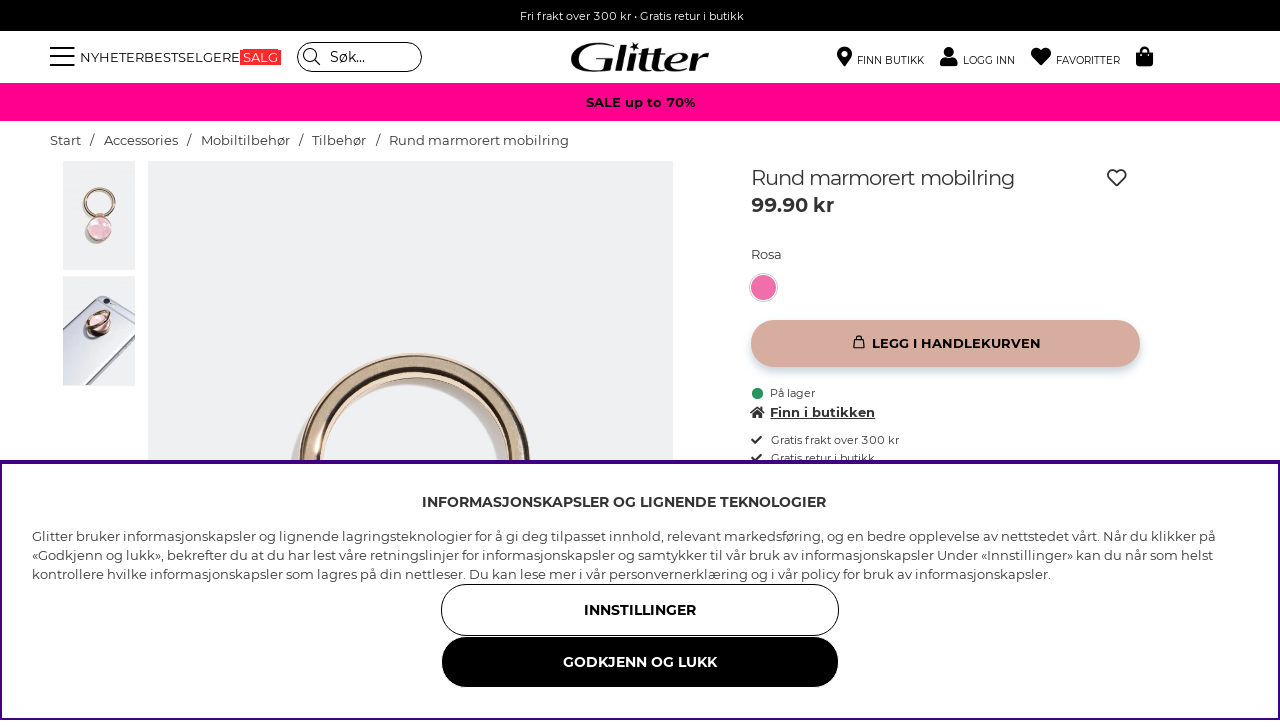

--- FILE ---
content_type: text/html; charset=UTF-8
request_url: https://glitter.no/no/rund-marmorert-mobilring
body_size: 81522
content:
<!DOCTYPE html>
<html lang='NO'>
<head>
<script nonce="7J0aX-Q9oV3Oy0uu50eGii7OZ5g4dABBfivClZNJYVo" type="text/javascript"> var cm_active_categories = [1,2,3,4]; var cm_preactive_categories = []; var blocked_nodes = {}; var observer = new MutationObserver(function (mutations) { for(var i = 0; i < mutations.length; i++) { var _ref = mutations[i]; var addedNodes = _ref.addedNodes; for(var j = 0; j < addedNodes.length; j++) { var node = addedNodes[j]; if (node.nodeType === 1) { var src = node.src || ''; var type = node.type; var consent_type = ''; if (typeof node.attributes.consent_type !== 'undefined' && typeof node.attributes.consent_type.value !== 'undefined') consent_type = node.attributes.consent_type.value; if (blocked_content_type(consent_type)) { if (typeof blocked_nodes[consent_type] === 'undefined') blocked_nodes[consent_type] = []; var clone; if (node.tagName === 'SCRIPT') { clone = node.cloneNode(true); } else { clone = node; } clone.air_prev = node.previousElementSibling; clone.air_next = node.nextElementSibling; clone.air_parent = node.parentElement; blocked_nodes[consent_type].push(clone); if (node.tagName === 'SCRIPT') node.type = 'javascript/blocked'; node.parentElement.removeChild(node); var beforeScriptExecuteListener = function beforeScriptExecuteListener(event) { event.preventDefault(); }; node.addEventListener('beforescriptexecute', beforeScriptExecuteListener); } else { log_node(node, consent_type); } } } } }); observer.observe(document.documentElement, { childList: true, subtree: true }); var blocked_content_type = function blocked_content_type(consent_type) { var blocked = 0; if ((typeof(cm_active_categories) == "undefined" || cm_active_categories.includes(parseInt(consent_type))) && consent_type && !check_consent(consent_type, "") && consent_type > 1) blocked = 1; return blocked; }; var external_nodes = []; var internal_nodes = []; var inline_nodes = []; var log_node = function log_node(node, consent_type) { if (node.tagName === 'SCRIPT') { if (node.src && (node.src.indexOf(window.location.host) <= -1 || node.src.indexOf(window.location.host) > 10)) { external_nodes.push(node.src); } else if (node.src) { internal_nodes.push(node.src); } else { inline_nodes.push(node.innerHTML); } } }; document.addEventListener("DOMContentLoaded", function() { if (document.querySelector('#cookie_consent')) { init_cookie_consent(); } }); var init_cookie_consent = function init_cookie_consent(force) { var cookie_consent = get_cookie_consent("air_cookie_consent") || ""; var all_signed = 0; var consents = []; if (cookie_consent) { all_signed = 1; consents = JSON.parse(cookie_consent); var elements = document.querySelectorAll('#cookie_consent_manager input[type=checkbox]'); for (let element of elements) { if (typeof(consents[element.value]) == "undefined") all_signed = 0; } } else { var elements = document.querySelectorAll('#cookie_consent_manager input[type=checkbox][prechecked=true]'); for (let element of elements) { element.checked = true; } } if (!all_signed || force) { document.getElementById('cookie_consent').style.display = 'block'; var elements = document.querySelectorAll('#cookie_consent_manager input[type=checkbox]'); for (let element of elements) { if (consents[element.value]) element.checked = consents[element.value]; } init_acm_click_events(); } }; var init_acm_click_events = function() { document.getElementById("cookie_consent_manage").addEventListener("click", function () { let cookie_consent_manager = document.getElementById('cookie_consent_manager'); if (cookie_consent_manager) cookie_consent_manager.style.display = 'block'; let cookie_consent = document.getElementById('cookie_consent'); if (cookie_consent) cookie_consent.classList.add('managing'); document.querySelectorAll(".dimmer2").forEach(item => { item.addEventListener('click', event => { item.classList.add('active') }) }); }); document.getElementById("cookie_consent_manage_rec").addEventListener("click", function () { var elements = document.querySelectorAll('#cookie_consent_manager input[type=checkbox]'); for (let element of elements) { element.checked = true; } document.getElementById("cookie_consent_manager_confirm").dispatchEvent(new Event("click")); }); let cookie_consent_manager_accept = document.getElementById("cookie_consent_manager_accept"); if (cookie_consent_manager_accept) { cookie_consent_manager_accept.addEventListener("click", function () { cm_action(true); }); } document.getElementById("cookie_consent_manager_confirm").addEventListener("click", function () { cm_action(); }); document.querySelectorAll(".cookie_consent_manager_accept_req").forEach(item => { item.addEventListener('click', event => { cm_action(false); }) }); }; var cm_action = function(consent){ let cookie_consent = document.getElementById('cookie_consent'); if (cookie_consent) cookie_consent.style.display = 'none'; let cookie_consent_manager = document.getElementById('cookie_consent_manager'); if (cookie_consent_manager) cookie_consent_manager.style.display = 'none'; document.querySelectorAll(".dimmer2").forEach(item => { item.addEventListener('click', event => { item.classList.remove('active') }) }); var consents = {}; var elements = document.querySelectorAll('#cookie_consent_manager input[type=checkbox]'); for (let element of elements) { consents[element.value] = typeof(consent) !== "undefined" ? consent : element.checked; } consents[1] = true; var cookie_consents = JSON.stringify(consents); set_cookie_consent(cookie_consents); consent_action(cookie_consents); window.dispatchEvent(new Event("acm_change")); }; var set_cookie_consent = function set_cookie_consent(value) { var exdate = new Date(); exdate.setDate(exdate.getDate() + 30); document.cookie = "air_cookie_consent" + "=" + value + "; expires= " + exdate.toUTCString() + "; path=/" + (location.protocol === "https:" ? "; secure" : ""); }; var get_cookie_consent = function get_cookie_consent(name) { var nameEQ = name + "="; var ca = document.cookie.split('; '); for (let c of ca) { if (c.indexOf(nameEQ) === 0) return c.substring(nameEQ.length, c.length); } return null; }; var consent_action = function consent_action(cookie_consent) { var consent_data = JSON.parse(cookie_consent); for(var category_id in consent_data) { if (consent_data[category_id]) { approve_category(category_id); } } }; var approve_category = function(category_id) { if (typeof blocked_nodes[category_id] !== 'undefined') { for (let node of blocked_nodes[category_id]) { if (node.type == "text/javascript") { var script = document.createElement("script"); script.type = "text/javascript"; if (node.src) { script.src = node.src; } else if (node.innerHTML) { script.innerHTML = node.innerHTML; } document.getElementsByTagName("head")[0].appendChild(script); } else if (node.air_prev && node.air_parent) { cm_insertAfter(node, node.air_prev, node.air_parent); } else if (node.air_next && node.air_parent) { node.air_parent.insertBefore(node, node.air_next); } else if (node.air_parent) { node.air_parent.append(node); } } delete blocked_nodes[category_id]; } }; function cm_insertAfter(newNode, existingNode, parent) { parent.insertBefore(newNode, existingNode.nextSibling); } var check_consent = function check_consent(type, cookie_consent) { if (!type) return false; if (!cookie_consent) cookie_consent = get_cookie_consent("air_cookie_consent"); if (!cookie_consent) return (typeof(cm_preactive_categories) == "undefined" || cm_preactive_categories.includes(parseInt(type))); var consents = JSON.parse(cookie_consent); if (typeof(consents[type]) === 'undefined') return false; return consents[type]; }; </script>
<title>Kjøp Rund marmorert mobilring på Glitter.no</title>
<meta charset="utf-8">
<meta name="description" content="Shop Rund marmorert mobilring fra Glitter. Vi har et bredt sortiment av Tilbehør - Mobiltilbehør - Accessories til dame. Kjøp online eller i butikk!">
<meta name="keywords" content="">
<meta name="robots" content="INDEX, FOLLOW">
<link rel="alternate" hreflang="sv-se" href="https://glitter.se/sv/marmorerad-mobilring">
<link rel="alternate" hreflang="no-no" href="https://glitter.no/no/rund-marmorert-mobilring">
<link rel="alternate" hreflang="da-dk" href="https://glitter.dk/dk/marmorerede-mobilring">
<link rel="alternate" hreflang="fi-fi" href="https://glitter.fi/fi/marmoroitu-puhelinsormus">

<meta name="revisit-after" content="14 days">
<meta name="distribution" content="global">
<meta http-equiv="expires" content="0">
<meta name="theme-color" content="#000000" />
<!-- disables Compatibility view IE -->
<meta http-equiv="X-UA-Compatible" content="IE=9; IE=8; IE=7; IE=EDGE" />
<!-- Responsive and mobile friendly stuff -->
<meta name="HandheldFriendly" content="True">
<meta name="viewport" content="initial-scale=1.0, maximum-scale=5.0, width=device-width">
<meta name="apple-mobile-web-app-capable" content="yes" />
<link rel="canonical" href="https://glitter.no/no/rund-marmorert-mobilring" />
<meta property="og:image:width" content="200" />
<meta property="og:image:height" content="200" />
<meta property="og:image" content="https://glitter.no/bilder/artiklar/321537.jpg?m=1598995607"/>
<meta property="og:url" content="https://glitter.no/no/rund-marmorert-mobilring"/>
<meta property="og:title" content="Rund marmorert mobilring"/>
<meta property="og:description" content="Med denne stilige mobilringen holder du telefonen i et sikkert grep. Mobilringen festes enkelt p&#22..."/>


        <script type="text/javascript">
            (function(){var name="nostojs";window[name]=window[name]||function(cb){(window[name].q=window[name].q||[]).push(cb);};})();
        </script>
        <script src="https://connect.nosto.com/include/uv79anma" async></script>
    
<link rel="apple-touch-icon" sizes="180x180" href="/themes/master/design/bilder/favicon/apple-touch-icon.png">
<link rel="icon" type="image/png" sizes="32x32" href="/themes/master/design/bilder/favicon/favicon-32x32.png">
<link rel="icon" type="image/png" sizes="16x16" href="/themes/master/design/bilder/favicon/favicon-16x16.png">
<link rel="manifest" href="/themes/master/design/bilder/favicon/site.webmanifest" crossorigin="use-credentials">
<link rel="mask-icon" href="/themes/master/design/bilder/favicon/safari-pinned-tab.svg" color="#000000">
<link rel="shortcut icon" href="/favicon.ico">
<meta name="msapplication-TileColor" content="#ffffff">
<meta name="msapplication-config" content="/themes/master/design/bilder/favicon/browserconfig.xml">
<meta name="theme-color" content="#ffffff">

<!-- Preloads -->
<link rel="preload" as="font" href="/themes/master/design/css/webfonts/fa-regular-400.woff2" type="font/woff2" onload="this.rel='font'" crossorigin>
<link rel="preload" as="font" href="/themes/master/design/css/webfonts/fa-solid-900.woff2" type="font/woff2" onload="this.rel='font'" crossorigin>
<link rel="preload" as="font" href="/themes/master/design/css/webfonts/fa-light-300.woff2" type="font/woff2" onload="this.rel='font'" crossorigin>
<link rel="preload" as="font" href="/themes/master/design/css/webfonts/Montserrat/montserrat-regular.woff2" type="font/woff2" onload="this.rel='font'" crossorigin>
<link rel="preload" as="font" href="/themes/master/design/css/webfonts/Montserrat/montserrat-bold.woff2" type="font/woff2" onload="this.rel='font'" crossorigin>
<!-- imbox -->
<link rel="preload" as="font" href="https://files.imbox.io/app/static/fonts/roboto/roboto-v27-latin-regular.woff2" type="font/woff2" onload="this.rel='font'" crossorigin>
<link rel="preload" as="font" href="https://files.imbox.io/app/static/fonts/roboto/roboto-v27-latin-500.woff2" type="font/woff2" onload="this.rel='font'" crossorigin>

<!-- IE11 -->
<script type="text/javascript">
	if(/MSIE \d|Trident.*rv:/.test(navigator.userAgent)){
		document.write('<script src="/themes/air_theme_x/design/script/ie11CustomProperties.js"><\/script><link rel="stylesheet" href="/themes/air_theme_x/design/css/ie.css">');
	}
</script>








<script>
var phrases = {
    slick_prev: "Lukk",
    slick_next: "Lukk",
    add_wishlist: "Legg til ønskelisten",
    remove_wishlist: "Fjern fra ønskelisten",

};
</script>


<script>
	var mapsLoaded = 0;
	function loadStorelocator(callbackName){

		if (mapsLoaded)
		{
			console.log('mapsLoaded');
			window[callbackName]();
		}
		else
		{
			console.log('first load ');
			var script = document.createElement('script');
			var key = "AIzaSyD8nk0rpU1I6BOcZm4T7NEIwxeG5CacC60";
			script.src = "https://maps.googleapis.com/maps/api/js?language=sv&region=SE&libraries=places&callback="+ callbackName +"&key=" + key;
			script.async = true;
			document.head.appendChild(script);
			mapsLoaded = 1;

			/* eventlyssnare */
			jQuery(document).on( 'click', '.findinstore-trigger, #stores-wrapper .close-header, #IkonLagerIdFalt #Ikon_Lager_14, #IkonLagerIdFalt .Ikon_Lager_14', function(){
				jQuery('.findinstore-trigger').trigger('open');
				showAllStores = 1;
				initStoreLocator();
			});

			const kanFinnasBtn = document.querySelector('#IkonLagerIdFalt #Ikon_Lager_14');
			if (kanFinnasBtn) {
				kanFinnasBtn.setAttribute('role', 'button');
				kanFinnasBtn.setAttribute('tabindex', '0');
				kanFinnasBtn.setAttribute('aria-label', 'Kan fås i butikk');
				
				kanFinnasBtn.addEventListener('keydown', function(event) {
					if (event.key === 'Enter' || event.key === ' ') {
						event.preventDefault();
						event.stopPropagation();
						
						showAllStores = 1;
						initStoreLocator();
						document.querySelector('#stores-wrapper').classList.add('active');
						document.querySelector('#dimmer').classList.add('active');
						document.querySelector('#stores-wrapper #stores-search').focus();
					}
				});
			}

			
			document.querySelector('#stores-wrapper .close-header').addEventListener('keydown', function(event) {
				if (event.key === 'Enter' || event.key === ' ') {
					event.preventDefault();
					event.stopPropagation();
					
					document.querySelector('#stores-wrapper').classList.remove('active');
					document.querySelector('#dimmer').classList.remove('active');
					kanFinnasBtn.focus();
				}
			});
		}
	}


	var filter_initiated = false;
</script>


<script nonce="7J0aX-Q9oV3Oy0uu50eGii7OZ5g4dABBfivClZNJYVo">/** FILE: /themes/default/design/script/jquery.min.3.4.1.js **/
!function(e,t){"use strict";"object"==typeof module&&"object"==typeof module.exports?module.exports=e.document?t(e,!0):function(e){if(!e.document)throw new Error("jQuery requires a window with a document");return t(e)}:t(e)}("undefined"!=typeof window?window:this,function(C,e){"use strict";var t=[],E=C.document,r=Object.getPrototypeOf,s=t.slice,g=t.concat,u=t.push,i=t.indexOf,n={},o=n.toString,v=n.hasOwnProperty,a=v.toString,l=a.call(Object),y={},m=function(e){return"function"==typeof e&&"number"!=typeof e.nodeType},x=function(e){return null!=e&&e===e.window},c={type:!0,src:!0,nonce:!0,noModule:!0};function b(e,t,n){var r,i,o=(n=n||E).createElement("script");if(o.text=e,t)for(r in c)(i=t[r]||t.getAttribute&&t.getAttribute(r))&&o.setAttribute(r,i);n.head.appendChild(o).parentNode.removeChild(o)}function w(e){return null==e?e+"":"object"==typeof e||"function"==typeof e?n[o.call(e)]||"object":typeof e}var f="3.4.1",k=function(e,t){return new k.fn.init(e,t)},p=/^[\s\uFEFF\xA0]+|[\s\uFEFF\xA0]+$/g;function d(e){var t=!!e&&"length"in e&&e.length,n=w(e);return!m(e)&&!x(e)&&("array"===n||0===t||"number"==typeof t&&0<t&&t-1 in e)}k.fn=k.prototype={jquery:f,constructor:k,length:0,toArray:function(){return s.call(this)},get:function(e){return null==e?s.call(this):e<0?this[e+this.length]:this[e]},pushStack:function(e){var t=k.merge(this.constructor(),e);return t.prevObject=this,t},each:function(e){return k.each(this,e)},map:function(n){return this.pushStack(k.map(this,function(e,t){return n.call(e,t,e)}))},slice:function(){return this.pushStack(s.apply(this,arguments))},first:function(){return this.eq(0)},last:function(){return this.eq(-1)},eq:function(e){var t=this.length,n=+e+(e<0?t:0);return this.pushStack(0<=n&&n<t?[this[n]]:[])},end:function(){return this.prevObject||this.constructor()},push:u,sort:t.sort,splice:t.splice},k.extend=k.fn.extend=function(){var e,t,n,r,i,o,a=arguments[0]||{},s=1,u=arguments.length,l=!1;for("boolean"==typeof a&&(l=a,a=arguments[s]||{},s++),"object"==typeof a||m(a)||(a={}),s===u&&(a=this,s--);s<u;s++)if(null!=(e=arguments[s]))for(t in e)r=e[t],"__proto__"!==t&&a!==r&&(l&&r&&(k.isPlainObject(r)||(i=Array.isArray(r)))?(n=a[t],o=i&&!Array.isArray(n)?[]:i||k.isPlainObject(n)?n:{},i=!1,a[t]=k.extend(l,o,r)):void 0!==r&&(a[t]=r));return a},k.extend({expando:"jQuery"+(f+Math.random()).replace(/\D/g,""),isReady:!0,error:function(e){throw new Error(e)},noop:function(){},isPlainObject:function(e){var t,n;return!(!e||"[object Object]"!==o.call(e))&&(!(t=r(e))||"function"==typeof(n=v.call(t,"constructor")&&t.constructor)&&a.call(n)===l)},isEmptyObject:function(e){var t;for(t in e)return!1;return!0},globalEval:function(e,t){b(e,{nonce:t&&t.nonce})},each:function(e,t){var n,r=0;if(d(e)){for(n=e.length;r<n;r++)if(!1===t.call(e[r],r,e[r]))break}else for(r in e)if(!1===t.call(e[r],r,e[r]))break;return e},trim:function(e){return null==e?"":(e+"").replace(p,"")},makeArray:function(e,t){var n=t||[];return null!=e&&(d(Object(e))?k.merge(n,"string"==typeof e?[e]:e):u.call(n,e)),n},inArray:function(e,t,n){return null==t?-1:i.call(t,e,n)},merge:function(e,t){for(var n=+t.length,r=0,i=e.length;r<n;r++)e[i++]=t[r];return e.length=i,e},grep:function(e,t,n){for(var r=[],i=0,o=e.length,a=!n;i<o;i++)!t(e[i],i)!==a&&r.push(e[i]);return r},map:function(e,t,n){var r,i,o=0,a=[];if(d(e))for(r=e.length;o<r;o++)null!=(i=t(e[o],o,n))&&a.push(i);else for(o in e)null!=(i=t(e[o],o,n))&&a.push(i);return g.apply([],a)},guid:1,support:y}),"function"==typeof Symbol&&(k.fn[Symbol.iterator]=t[Symbol.iterator]),k.each("Boolean Number String Function Array Date RegExp Object Error Symbol".split(" "),function(e,t){n["[object "+t+"]"]=t.toLowerCase()});var h=function(n){var e,d,b,o,i,h,f,g,w,u,l,T,C,a,E,v,s,c,y,k="sizzle"+1*new Date,m=n.document,S=0,r=0,p=ue(),x=ue(),N=ue(),A=ue(),D=function(e,t){return e===t&&(l=!0),0},j={}.hasOwnProperty,t=[],q=t.pop,L=t.push,H=t.push,O=t.slice,P=function(e,t){for(var n=0,r=e.length;n<r;n++)if(e[n]===t)return n;return-1},R="checked|selected|async|autofocus|autoplay|controls|defer|disabled|hidden|ismap|loop|multiple|open|readonly|required|scoped",M="[\\x20\\t\\r\\n\\f]",I="(?:\\\\.|[\\w-]|[^\0-\\xa0])+",W="\\["+M+"*("+I+")(?:"+M+"*([*^$|!~]?=)"+M+"*(?:'((?:\\\\.|[^\\\\'])*)'|\"((?:\\\\.|[^\\\\\"])*)\"|("+I+"))|)"+M+"*\\]",$=":("+I+")(?:\\((('((?:\\\\.|[^\\\\'])*)'|\"((?:\\\\.|[^\\\\\"])*)\")|((?:\\\\.|[^\\\\()[\\]]|"+W+")*)|.*)\\)|)",F=new RegExp(M+"+","g"),B=new RegExp("^"+M+"+|((?:^|[^\\\\])(?:\\\\.)*)"+M+"+$","g"),_=new RegExp("^"+M+"*,"+M+"*"),z=new RegExp("^"+M+"*([>+~]|"+M+")"+M+"*"),U=new RegExp(M+"|>"),X=new RegExp($),V=new RegExp("^"+I+"$"),G={ID:new RegExp("^#("+I+")"),CLASS:new RegExp("^\\.("+I+")"),TAG:new RegExp("^("+I+"|[*])"),ATTR:new RegExp("^"+W),PSEUDO:new RegExp("^"+$),CHILD:new RegExp("^:(only|first|last|nth|nth-last)-(child|of-type)(?:\\("+M+"*(even|odd|(([+-]|)(\\d*)n|)"+M+"*(?:([+-]|)"+M+"*(\\d+)|))"+M+"*\\)|)","i"),bool:new RegExp("^(?:"+R+")$","i"),needsContext:new RegExp("^"+M+"*[>+~]|:(even|odd|eq|gt|lt|nth|first|last)(?:\\("+M+"*((?:-\\d)?\\d*)"+M+"*\\)|)(?=[^-]|$)","i")},Y=/HTML$/i,Q=/^(?:input|select|textarea|button)$/i,J=/^h\d$/i,K=/^[^{]+\{\s*\[native \w/,Z=/^(?:#([\w-]+)|(\w+)|\.([\w-]+))$/,ee=/[+~]/,te=new RegExp("\\\\([\\da-f]{1,6}"+M+"?|("+M+")|.)","ig"),ne=function(e,t,n){var r="0x"+t-65536;return r!=r||n?t:r<0?String.fromCharCode(r+65536):String.fromCharCode(r>>10|55296,1023&r|56320)},re=/([\0-\x1f\x7f]|^-?\d)|^-$|[^\0-\x1f\x7f-\uFFFF\w-]/g,ie=function(e,t){return t?"\0"===e?"\ufffd":e.slice(0,-1)+"\\"+e.charCodeAt(e.length-1).toString(16)+" ":"\\"+e},oe=function(){T()},ae=be(function(e){return!0===e.disabled&&"fieldset"===e.nodeName.toLowerCase()},{dir:"parentNode",next:"legend"});try{H.apply(t=O.call(m.childNodes),m.childNodes),t[m.childNodes.length].nodeType}catch(e){H={apply:t.length?function(e,t){L.apply(e,O.call(t))}:function(e,t){var n=e.length,r=0;while(e[n++]=t[r++]);e.length=n-1}}}function se(t,e,n,r){var i,o,a,s,u,l,c,f=e&&e.ownerDocument,p=e?e.nodeType:9;if(n=n||[],"string"!=typeof t||!t||1!==p&&9!==p&&11!==p)return n;if(!r&&((e?e.ownerDocument||e:m)!==C&&T(e),e=e||C,E)){if(11!==p&&(u=Z.exec(t)))if(i=u[1]){if(9===p){if(!(a=e.getElementById(i)))return n;if(a.id===i)return n.push(a),n}else if(f&&(a=f.getElementById(i))&&y(e,a)&&a.id===i)return n.push(a),n}else{if(u[2])return H.apply(n,e.getElementsByTagName(t)),n;if((i=u[3])&&d.getElementsByClassName&&e.getElementsByClassName)return H.apply(n,e.getElementsByClassName(i)),n}if(d.qsa&&!A[t+" "]&&(!v||!v.test(t))&&(1!==p||"object"!==e.nodeName.toLowerCase())){if(c=t,f=e,1===p&&U.test(t)){(s=e.getAttribute("id"))?s=s.replace(re,ie):e.setAttribute("id",s=k),o=(l=h(t)).length;while(o--)l[o]="#"+s+" "+xe(l[o]);c=l.join(","),f=ee.test(t)&&ye(e.parentNode)||e}try{return H.apply(n,f.querySelectorAll(c)),n}catch(e){A(t,!0)}finally{s===k&&e.removeAttribute("id")}}}return g(t.replace(B,"$1"),e,n,r)}function ue(){var r=[];return function e(t,n){return r.push(t+" ")>b.cacheLength&&delete e[r.shift()],e[t+" "]=n}}function le(e){return e[k]=!0,e}function ce(e){var t=C.createElement("fieldset");try{return!!e(t)}catch(e){return!1}finally{t.parentNode&&t.parentNode.removeChild(t),t=null}}function fe(e,t){var n=e.split("|"),r=n.length;while(r--)b.attrHandle[n[r]]=t}function pe(e,t){var n=t&&e,r=n&&1===e.nodeType&&1===t.nodeType&&e.sourceIndex-t.sourceIndex;if(r)return r;if(n)while(n=n.nextSibling)if(n===t)return-1;return e?1:-1}function de(t){return function(e){return"input"===e.nodeName.toLowerCase()&&e.type===t}}function he(n){return function(e){var t=e.nodeName.toLowerCase();return("input"===t||"button"===t)&&e.type===n}}function ge(t){return function(e){return"form"in e?e.parentNode&&!1===e.disabled?"label"in e?"label"in e.parentNode?e.parentNode.disabled===t:e.disabled===t:e.isDisabled===t||e.isDisabled!==!t&&ae(e)===t:e.disabled===t:"label"in e&&e.disabled===t}}function ve(a){return le(function(o){return o=+o,le(function(e,t){var n,r=a([],e.length,o),i=r.length;while(i--)e[n=r[i]]&&(e[n]=!(t[n]=e[n]))})})}function ye(e){return e&&"undefined"!=typeof e.getElementsByTagName&&e}for(e in d=se.support={},i=se.isXML=function(e){var t=e.namespaceURI,n=(e.ownerDocument||e).documentElement;return!Y.test(t||n&&n.nodeName||"HTML")},T=se.setDocument=function(e){var t,n,r=e?e.ownerDocument||e:m;return r!==C&&9===r.nodeType&&r.documentElement&&(a=(C=r).documentElement,E=!i(C),m!==C&&(n=C.defaultView)&&n.top!==n&&(n.addEventListener?n.addEventListener("unload",oe,!1):n.attachEvent&&n.attachEvent("onunload",oe)),d.attributes=ce(function(e){return e.className="i",!e.getAttribute("className")}),d.getElementsByTagName=ce(function(e){return e.appendChild(C.createComment("")),!e.getElementsByTagName("*").length}),d.getElementsByClassName=K.test(C.getElementsByClassName),d.getById=ce(function(e){return a.appendChild(e).id=k,!C.getElementsByName||!C.getElementsByName(k).length}),d.getById?(b.filter.ID=function(e){var t=e.replace(te,ne);return function(e){return e.getAttribute("id")===t}},b.find.ID=function(e,t){if("undefined"!=typeof t.getElementById&&E){var n=t.getElementById(e);return n?[n]:[]}}):(b.filter.ID=function(e){var n=e.replace(te,ne);return function(e){var t="undefined"!=typeof e.getAttributeNode&&e.getAttributeNode("id");return t&&t.value===n}},b.find.ID=function(e,t){if("undefined"!=typeof t.getElementById&&E){var n,r,i,o=t.getElementById(e);if(o){if((n=o.getAttributeNode("id"))&&n.value===e)return[o];i=t.getElementsByName(e),r=0;while(o=i[r++])if((n=o.getAttributeNode("id"))&&n.value===e)return[o]}return[]}}),b.find.TAG=d.getElementsByTagName?function(e,t){return"undefined"!=typeof t.getElementsByTagName?t.getElementsByTagName(e):d.qsa?t.querySelectorAll(e):void 0}:function(e,t){var n,r=[],i=0,o=t.getElementsByTagName(e);if("*"===e){while(n=o[i++])1===n.nodeType&&r.push(n);return r}return o},b.find.CLASS=d.getElementsByClassName&&function(e,t){if("undefined"!=typeof t.getElementsByClassName&&E)return t.getElementsByClassName(e)},s=[],v=[],(d.qsa=K.test(C.querySelectorAll))&&(ce(function(e){a.appendChild(e).innerHTML="<a id='"+k+"'></a><select id='"+k+"-\r\\' msallowcapture=''><option selected=''></option></select>",e.querySelectorAll("[msallowcapture^='']").length&&v.push("[*^$]="+M+"*(?:''|\"\")"),e.querySelectorAll("[selected]").length||v.push("\\["+M+"*(?:value|"+R+")"),e.querySelectorAll("[id~="+k+"-]").length||v.push("~="),e.querySelectorAll(":checked").length||v.push(":checked"),e.querySelectorAll("a#"+k+"+*").length||v.push(".#.+[+~]")}),ce(function(e){e.innerHTML="<a href='' disabled='disabled'></a><select disabled='disabled'><option/></select>";var t=C.createElement("input");t.setAttribute("type","hidden"),e.appendChild(t).setAttribute("name","D"),e.querySelectorAll("[name=d]").length&&v.push("name"+M+"*[*^$|!~]?="),2!==e.querySelectorAll(":enabled").length&&v.push(":enabled",":disabled"),a.appendChild(e).disabled=!0,2!==e.querySelectorAll(":disabled").length&&v.push(":enabled",":disabled"),e.querySelectorAll("*,:x"),v.push(",.*:")})),(d.matchesSelector=K.test(c=a.matches||a.webkitMatchesSelector||a.mozMatchesSelector||a.oMatchesSelector||a.msMatchesSelector))&&ce(function(e){d.disconnectedMatch=c.call(e,"*"),c.call(e,"[s!='']:x"),s.push("!=",$)}),v=v.length&&new RegExp(v.join("|")),s=s.length&&new RegExp(s.join("|")),t=K.test(a.compareDocumentPosition),y=t||K.test(a.contains)?function(e,t){var n=9===e.nodeType?e.documentElement:e,r=t&&t.parentNode;return e===r||!(!r||1!==r.nodeType||!(n.contains?n.contains(r):e.compareDocumentPosition&&16&e.compareDocumentPosition(r)))}:function(e,t){if(t)while(t=t.parentNode)if(t===e)return!0;return!1},D=t?function(e,t){if(e===t)return l=!0,0;var n=!e.compareDocumentPosition-!t.compareDocumentPosition;return n||(1&(n=(e.ownerDocument||e)===(t.ownerDocument||t)?e.compareDocumentPosition(t):1)||!d.sortDetached&&t.compareDocumentPosition(e)===n?e===C||e.ownerDocument===m&&y(m,e)?-1:t===C||t.ownerDocument===m&&y(m,t)?1:u?P(u,e)-P(u,t):0:4&n?-1:1)}:function(e,t){if(e===t)return l=!0,0;var n,r=0,i=e.parentNode,o=t.parentNode,a=[e],s=[t];if(!i||!o)return e===C?-1:t===C?1:i?-1:o?1:u?P(u,e)-P(u,t):0;if(i===o)return pe(e,t);n=e;while(n=n.parentNode)a.unshift(n);n=t;while(n=n.parentNode)s.unshift(n);while(a[r]===s[r])r++;return r?pe(a[r],s[r]):a[r]===m?-1:s[r]===m?1:0}),C},se.matches=function(e,t){return se(e,null,null,t)},se.matchesSelector=function(e,t){if((e.ownerDocument||e)!==C&&T(e),d.matchesSelector&&E&&!A[t+" "]&&(!s||!s.test(t))&&(!v||!v.test(t)))try{var n=c.call(e,t);if(n||d.disconnectedMatch||e.document&&11!==e.document.nodeType)return n}catch(e){A(t,!0)}return 0<se(t,C,null,[e]).length},se.contains=function(e,t){return(e.ownerDocument||e)!==C&&T(e),y(e,t)},se.attr=function(e,t){(e.ownerDocument||e)!==C&&T(e);var n=b.attrHandle[t.toLowerCase()],r=n&&j.call(b.attrHandle,t.toLowerCase())?n(e,t,!E):void 0;return void 0!==r?r:d.attributes||!E?e.getAttribute(t):(r=e.getAttributeNode(t))&&r.specified?r.value:null},se.escape=function(e){return(e+"").replace(re,ie)},se.error=function(e){throw new Error("Syntax error, unrecognized expression: "+e)},se.uniqueSort=function(e){var t,n=[],r=0,i=0;if(l=!d.detectDuplicates,u=!d.sortStable&&e.slice(0),e.sort(D),l){while(t=e[i++])t===e[i]&&(r=n.push(i));while(r--)e.splice(n[r],1)}return u=null,e},o=se.getText=function(e){var t,n="",r=0,i=e.nodeType;if(i){if(1===i||9===i||11===i){if("string"==typeof e.textContent)return e.textContent;for(e=e.firstChild;e;e=e.nextSibling)n+=o(e)}else if(3===i||4===i)return e.nodeValue}else while(t=e[r++])n+=o(t);return n},(b=se.selectors={cacheLength:50,createPseudo:le,match:G,attrHandle:{},find:{},relative:{">":{dir:"parentNode",first:!0}," ":{dir:"parentNode"},"+":{dir:"previousSibling",first:!0},"~":{dir:"previousSibling"}},preFilter:{ATTR:function(e){return e[1]=e[1].replace(te,ne),e[3]=(e[3]||e[4]||e[5]||"").replace(te,ne),"~="===e[2]&&(e[3]=" "+e[3]+" "),e.slice(0,4)},CHILD:function(e){return e[1]=e[1].toLowerCase(),"nth"===e[1].slice(0,3)?(e[3]||se.error(e[0]),e[4]=+(e[4]?e[5]+(e[6]||1):2*("even"===e[3]||"odd"===e[3])),e[5]=+(e[7]+e[8]||"odd"===e[3])):e[3]&&se.error(e[0]),e},PSEUDO:function(e){var t,n=!e[6]&&e[2];return G.CHILD.test(e[0])?null:(e[3]?e[2]=e[4]||e[5]||"":n&&X.test(n)&&(t=h(n,!0))&&(t=n.indexOf(")",n.length-t)-n.length)&&(e[0]=e[0].slice(0,t),e[2]=n.slice(0,t)),e.slice(0,3))}},filter:{TAG:function(e){var t=e.replace(te,ne).toLowerCase();return"*"===e?function(){return!0}:function(e){return e.nodeName&&e.nodeName.toLowerCase()===t}},CLASS:function(e){var t=p[e+" "];return t||(t=new RegExp("(^|"+M+")"+e+"("+M+"|$)"))&&p(e,function(e){return t.test("string"==typeof e.className&&e.className||"undefined"!=typeof e.getAttribute&&e.getAttribute("class")||"")})},ATTR:function(n,r,i){return function(e){var t=se.attr(e,n);return null==t?"!="===r:!r||(t+="","="===r?t===i:"!="===r?t!==i:"^="===r?i&&0===t.indexOf(i):"*="===r?i&&-1<t.indexOf(i):"$="===r?i&&t.slice(-i.length)===i:"~="===r?-1<(" "+t.replace(F," ")+" ").indexOf(i):"|="===r&&(t===i||t.slice(0,i.length+1)===i+"-"))}},CHILD:function(h,e,t,g,v){var y="nth"!==h.slice(0,3),m="last"!==h.slice(-4),x="of-type"===e;return 1===g&&0===v?function(e){return!!e.parentNode}:function(e,t,n){var r,i,o,a,s,u,l=y!==m?"nextSibling":"previousSibling",c=e.parentNode,f=x&&e.nodeName.toLowerCase(),p=!n&&!x,d=!1;if(c){if(y){while(l){a=e;while(a=a[l])if(x?a.nodeName.toLowerCase()===f:1===a.nodeType)return!1;u=l="only"===h&&!u&&"nextSibling"}return!0}if(u=[m?c.firstChild:c.lastChild],m&&p){d=(s=(r=(i=(o=(a=c)[k]||(a[k]={}))[a.uniqueID]||(o[a.uniqueID]={}))[h]||[])[0]===S&&r[1])&&r[2],a=s&&c.childNodes[s];while(a=++s&&a&&a[l]||(d=s=0)||u.pop())if(1===a.nodeType&&++d&&a===e){i[h]=[S,s,d];break}}else if(p&&(d=s=(r=(i=(o=(a=e)[k]||(a[k]={}))[a.uniqueID]||(o[a.uniqueID]={}))[h]||[])[0]===S&&r[1]),!1===d)while(a=++s&&a&&a[l]||(d=s=0)||u.pop())if((x?a.nodeName.toLowerCase()===f:1===a.nodeType)&&++d&&(p&&((i=(o=a[k]||(a[k]={}))[a.uniqueID]||(o[a.uniqueID]={}))[h]=[S,d]),a===e))break;return(d-=v)===g||d%g==0&&0<=d/g}}},PSEUDO:function(e,o){var t,a=b.pseudos[e]||b.setFilters[e.toLowerCase()]||se.error("unsupported pseudo: "+e);return a[k]?a(o):1<a.length?(t=[e,e,"",o],b.setFilters.hasOwnProperty(e.toLowerCase())?le(function(e,t){var n,r=a(e,o),i=r.length;while(i--)e[n=P(e,r[i])]=!(t[n]=r[i])}):function(e){return a(e,0,t)}):a}},pseudos:{not:le(function(e){var r=[],i=[],s=f(e.replace(B,"$1"));return s[k]?le(function(e,t,n,r){var i,o=s(e,null,r,[]),a=e.length;while(a--)(i=o[a])&&(e[a]=!(t[a]=i))}):function(e,t,n){return r[0]=e,s(r,null,n,i),r[0]=null,!i.pop()}}),has:le(function(t){return function(e){return 0<se(t,e).length}}),contains:le(function(t){return t=t.replace(te,ne),function(e){return-1<(e.textContent||o(e)).indexOf(t)}}),lang:le(function(n){return V.test(n||"")||se.error("unsupported lang: "+n),n=n.replace(te,ne).toLowerCase(),function(e){var t;do{if(t=E?e.lang:e.getAttribute("xml:lang")||e.getAttribute("lang"))return(t=t.toLowerCase())===n||0===t.indexOf(n+"-")}while((e=e.parentNode)&&1===e.nodeType);return!1}}),target:function(e){var t=n.location&&n.location.hash;return t&&t.slice(1)===e.id},root:function(e){return e===a},focus:function(e){return e===C.activeElement&&(!C.hasFocus||C.hasFocus())&&!!(e.type||e.href||~e.tabIndex)},enabled:ge(!1),disabled:ge(!0),checked:function(e){var t=e.nodeName.toLowerCase();return"input"===t&&!!e.checked||"option"===t&&!!e.selected},selected:function(e){return e.parentNode&&e.parentNode.selectedIndex,!0===e.selected},empty:function(e){for(e=e.firstChild;e;e=e.nextSibling)if(e.nodeType<6)return!1;return!0},parent:function(e){return!b.pseudos.empty(e)},header:function(e){return J.test(e.nodeName)},input:function(e){return Q.test(e.nodeName)},button:function(e){var t=e.nodeName.toLowerCase();return"input"===t&&"button"===e.type||"button"===t},text:function(e){var t;return"input"===e.nodeName.toLowerCase()&&"text"===e.type&&(null==(t=e.getAttribute("type"))||"text"===t.toLowerCase())},first:ve(function(){return[0]}),last:ve(function(e,t){return[t-1]}),eq:ve(function(e,t,n){return[n<0?n+t:n]}),even:ve(function(e,t){for(var n=0;n<t;n+=2)e.push(n);return e}),odd:ve(function(e,t){for(var n=1;n<t;n+=2)e.push(n);return e}),lt:ve(function(e,t,n){for(var r=n<0?n+t:t<n?t:n;0<=--r;)e.push(r);return e}),gt:ve(function(e,t,n){for(var r=n<0?n+t:n;++r<t;)e.push(r);return e})}}).pseudos.nth=b.pseudos.eq,{radio:!0,checkbox:!0,file:!0,password:!0,image:!0})b.pseudos[e]=de(e);for(e in{submit:!0,reset:!0})b.pseudos[e]=he(e);function me(){}function xe(e){for(var t=0,n=e.length,r="";t<n;t++)r+=e[t].value;return r}function be(s,e,t){var u=e.dir,l=e.next,c=l||u,f=t&&"parentNode"===c,p=r++;return e.first?function(e,t,n){while(e=e[u])if(1===e.nodeType||f)return s(e,t,n);return!1}:function(e,t,n){var r,i,o,a=[S,p];if(n){while(e=e[u])if((1===e.nodeType||f)&&s(e,t,n))return!0}else while(e=e[u])if(1===e.nodeType||f)if(i=(o=e[k]||(e[k]={}))[e.uniqueID]||(o[e.uniqueID]={}),l&&l===e.nodeName.toLowerCase())e=e[u]||e;else{if((r=i[c])&&r[0]===S&&r[1]===p)return a[2]=r[2];if((i[c]=a)[2]=s(e,t,n))return!0}return!1}}function we(i){return 1<i.length?function(e,t,n){var r=i.length;while(r--)if(!i[r](e,t,n))return!1;return!0}:i[0]}function Te(e,t,n,r,i){for(var o,a=[],s=0,u=e.length,l=null!=t;s<u;s++)(o=e[s])&&(n&&!n(o,r,i)||(a.push(o),l&&t.push(s)));return a}function Ce(d,h,g,v,y,e){return v&&!v[k]&&(v=Ce(v)),y&&!y[k]&&(y=Ce(y,e)),le(function(e,t,n,r){var i,o,a,s=[],u=[],l=t.length,c=e||function(e,t,n){for(var r=0,i=t.length;r<i;r++)se(e,t[r],n);return n}(h||"*",n.nodeType?[n]:n,[]),f=!d||!e&&h?c:Te(c,s,d,n,r),p=g?y||(e?d:l||v)?[]:t:f;if(g&&g(f,p,n,r),v){i=Te(p,u),v(i,[],n,r),o=i.length;while(o--)(a=i[o])&&(p[u[o]]=!(f[u[o]]=a))}if(e){if(y||d){if(y){i=[],o=p.length;while(o--)(a=p[o])&&i.push(f[o]=a);y(null,p=[],i,r)}o=p.length;while(o--)(a=p[o])&&-1<(i=y?P(e,a):s[o])&&(e[i]=!(t[i]=a))}}else p=Te(p===t?p.splice(l,p.length):p),y?y(null,t,p,r):H.apply(t,p)})}function Ee(e){for(var i,t,n,r=e.length,o=b.relative[e[0].type],a=o||b.relative[" "],s=o?1:0,u=be(function(e){return e===i},a,!0),l=be(function(e){return-1<P(i,e)},a,!0),c=[function(e,t,n){var r=!o&&(n||t!==w)||((i=t).nodeType?u(e,t,n):l(e,t,n));return i=null,r}];s<r;s++)if(t=b.relative[e[s].type])c=[be(we(c),t)];else{if((t=b.filter[e[s].type].apply(null,e[s].matches))[k]){for(n=++s;n<r;n++)if(b.relative[e[n].type])break;return Ce(1<s&&we(c),1<s&&xe(e.slice(0,s-1).concat({value:" "===e[s-2].type?"*":""})).replace(B,"$1"),t,s<n&&Ee(e.slice(s,n)),n<r&&Ee(e=e.slice(n)),n<r&&xe(e))}c.push(t)}return we(c)}return me.prototype=b.filters=b.pseudos,b.setFilters=new me,h=se.tokenize=function(e,t){var n,r,i,o,a,s,u,l=x[e+" "];if(l)return t?0:l.slice(0);a=e,s=[],u=b.preFilter;while(a){for(o in n&&!(r=_.exec(a))||(r&&(a=a.slice(r[0].length)||a),s.push(i=[])),n=!1,(r=z.exec(a))&&(n=r.shift(),i.push({value:n,type:r[0].replace(B," ")}),a=a.slice(n.length)),b.filter)!(r=G[o].exec(a))||u[o]&&!(r=u[o](r))||(n=r.shift(),i.push({value:n,type:o,matches:r}),a=a.slice(n.length));if(!n)break}return t?a.length:a?se.error(e):x(e,s).slice(0)},f=se.compile=function(e,t){var n,v,y,m,x,r,i=[],o=[],a=N[e+" "];if(!a){t||(t=h(e)),n=t.length;while(n--)(a=Ee(t[n]))[k]?i.push(a):o.push(a);(a=N(e,(v=o,m=0<(y=i).length,x=0<v.length,r=function(e,t,n,r,i){var o,a,s,u=0,l="0",c=e&&[],f=[],p=w,d=e||x&&b.find.TAG("*",i),h=S+=null==p?1:Math.random()||.1,g=d.length;for(i&&(w=t===C||t||i);l!==g&&null!=(o=d[l]);l++){if(x&&o){a=0,t||o.ownerDocument===C||(T(o),n=!E);while(s=v[a++])if(s(o,t||C,n)){r.push(o);break}i&&(S=h)}m&&((o=!s&&o)&&u--,e&&c.push(o))}if(u+=l,m&&l!==u){a=0;while(s=y[a++])s(c,f,t,n);if(e){if(0<u)while(l--)c[l]||f[l]||(f[l]=q.call(r));f=Te(f)}H.apply(r,f),i&&!e&&0<f.length&&1<u+y.length&&se.uniqueSort(r)}return i&&(S=h,w=p),c},m?le(r):r))).selector=e}return a},g=se.select=function(e,t,n,r){var i,o,a,s,u,l="function"==typeof e&&e,c=!r&&h(e=l.selector||e);if(n=n||[],1===c.length){if(2<(o=c[0]=c[0].slice(0)).length&&"ID"===(a=o[0]).type&&9===t.nodeType&&E&&b.relative[o[1].type]){if(!(t=(b.find.ID(a.matches[0].replace(te,ne),t)||[])[0]))return n;l&&(t=t.parentNode),e=e.slice(o.shift().value.length)}i=G.needsContext.test(e)?0:o.length;while(i--){if(a=o[i],b.relative[s=a.type])break;if((u=b.find[s])&&(r=u(a.matches[0].replace(te,ne),ee.test(o[0].type)&&ye(t.parentNode)||t))){if(o.splice(i,1),!(e=r.length&&xe(o)))return H.apply(n,r),n;break}}}return(l||f(e,c))(r,t,!E,n,!t||ee.test(e)&&ye(t.parentNode)||t),n},d.sortStable=k.split("").sort(D).join("")===k,d.detectDuplicates=!!l,T(),d.sortDetached=ce(function(e){return 1&e.compareDocumentPosition(C.createElement("fieldset"))}),ce(function(e){return e.innerHTML="<a href='#'></a>","#"===e.firstChild.getAttribute("href")})||fe("type|href|height|width",function(e,t,n){if(!n)return e.getAttribute(t,"type"===t.toLowerCase()?1:2)}),d.attributes&&ce(function(e){return e.innerHTML="<input/>",e.firstChild.setAttribute("value",""),""===e.firstChild.getAttribute("value")})||fe("value",function(e,t,n){if(!n&&"input"===e.nodeName.toLowerCase())return e.defaultValue}),ce(function(e){return null==e.getAttribute("disabled")})||fe(R,function(e,t,n){var r;if(!n)return!0===e[t]?t.toLowerCase():(r=e.getAttributeNode(t))&&r.specified?r.value:null}),se}(C);k.find=h,k.expr=h.selectors,k.expr[":"]=k.expr.pseudos,k.uniqueSort=k.unique=h.uniqueSort,k.text=h.getText,k.isXMLDoc=h.isXML,k.contains=h.contains,k.escapeSelector=h.escape;var T=function(e,t,n){var r=[],i=void 0!==n;while((e=e[t])&&9!==e.nodeType)if(1===e.nodeType){if(i&&k(e).is(n))break;r.push(e)}return r},S=function(e,t){for(var n=[];e;e=e.nextSibling)1===e.nodeType&&e!==t&&n.push(e);return n},N=k.expr.match.needsContext;function A(e,t){return e.nodeName&&e.nodeName.toLowerCase()===t.toLowerCase()}var D=/^<([a-z][^\/\0>:\x20\t\r\n\f]*)[\x20\t\r\n\f]*\/?>(?:<\/\1>|)$/i;function j(e,n,r){return m(n)?k.grep(e,function(e,t){return!!n.call(e,t,e)!==r}):n.nodeType?k.grep(e,function(e){return e===n!==r}):"string"!=typeof n?k.grep(e,function(e){return-1<i.call(n,e)!==r}):k.filter(n,e,r)}k.filter=function(e,t,n){var r=t[0];return n&&(e=":not("+e+")"),1===t.length&&1===r.nodeType?k.find.matchesSelector(r,e)?[r]:[]:k.find.matches(e,k.grep(t,function(e){return 1===e.nodeType}))},k.fn.extend({find:function(e){var t,n,r=this.length,i=this;if("string"!=typeof e)return this.pushStack(k(e).filter(function(){for(t=0;t<r;t++)if(k.contains(i[t],this))return!0}));for(n=this.pushStack([]),t=0;t<r;t++)k.find(e,i[t],n);return 1<r?k.uniqueSort(n):n},filter:function(e){return this.pushStack(j(this,e||[],!1))},not:function(e){return this.pushStack(j(this,e||[],!0))},is:function(e){return!!j(this,"string"==typeof e&&N.test(e)?k(e):e||[],!1).length}});var q,L=/^(?:\s*(<[\w\W]+>)[^>]*|#([\w-]+))$/;(k.fn.init=function(e,t,n){var r,i;if(!e)return this;if(n=n||q,"string"==typeof e){if(!(r="<"===e[0]&&">"===e[e.length-1]&&3<=e.length?[null,e,null]:L.exec(e))||!r[1]&&t)return!t||t.jquery?(t||n).find(e):this.constructor(t).find(e);if(r[1]){if(t=t instanceof k?t[0]:t,k.merge(this,k.parseHTML(r[1],t&&t.nodeType?t.ownerDocument||t:E,!0)),D.test(r[1])&&k.isPlainObject(t))for(r in t)m(this[r])?this[r](t[r]):this.attr(r,t[r]);return this}return(i=E.getElementById(r[2]))&&(this[0]=i,this.length=1),this}return e.nodeType?(this[0]=e,this.length=1,this):m(e)?void 0!==n.ready?n.ready(e):e(k):k.makeArray(e,this)}).prototype=k.fn,q=k(E);var H=/^(?:parents|prev(?:Until|All))/,O={children:!0,contents:!0,next:!0,prev:!0};function P(e,t){while((e=e[t])&&1!==e.nodeType);return e}k.fn.extend({has:function(e){var t=k(e,this),n=t.length;return this.filter(function(){for(var e=0;e<n;e++)if(k.contains(this,t[e]))return!0})},closest:function(e,t){var n,r=0,i=this.length,o=[],a="string"!=typeof e&&k(e);if(!N.test(e))for(;r<i;r++)for(n=this[r];n&&n!==t;n=n.parentNode)if(n.nodeType<11&&(a?-1<a.index(n):1===n.nodeType&&k.find.matchesSelector(n,e))){o.push(n);break}return this.pushStack(1<o.length?k.uniqueSort(o):o)},index:function(e){return e?"string"==typeof e?i.call(k(e),this[0]):i.call(this,e.jquery?e[0]:e):this[0]&&this[0].parentNode?this.first().prevAll().length:-1},add:function(e,t){return this.pushStack(k.uniqueSort(k.merge(this.get(),k(e,t))))},addBack:function(e){return this.add(null==e?this.prevObject:this.prevObject.filter(e))}}),k.each({parent:function(e){var t=e.parentNode;return t&&11!==t.nodeType?t:null},parents:function(e){return T(e,"parentNode")},parentsUntil:function(e,t,n){return T(e,"parentNode",n)},next:function(e){return P(e,"nextSibling")},prev:function(e){return P(e,"previousSibling")},nextAll:function(e){return T(e,"nextSibling")},prevAll:function(e){return T(e,"previousSibling")},nextUntil:function(e,t,n){return T(e,"nextSibling",n)},prevUntil:function(e,t,n){return T(e,"previousSibling",n)},siblings:function(e){return S((e.parentNode||{}).firstChild,e)},children:function(e){return S(e.firstChild)},contents:function(e){return"undefined"!=typeof e.contentDocument?e.contentDocument:(A(e,"template")&&(e=e.content||e),k.merge([],e.childNodes))}},function(r,i){k.fn[r]=function(e,t){var n=k.map(this,i,e);return"Until"!==r.slice(-5)&&(t=e),t&&"string"==typeof t&&(n=k.filter(t,n)),1<this.length&&(O[r]||k.uniqueSort(n),H.test(r)&&n.reverse()),this.pushStack(n)}});var R=/[^\x20\t\r\n\f]+/g;function M(e){return e}function I(e){throw e}function W(e,t,n,r){var i;try{e&&m(i=e.promise)?i.call(e).done(t).fail(n):e&&m(i=e.then)?i.call(e,t,n):t.apply(void 0,[e].slice(r))}catch(e){n.apply(void 0,[e])}}k.Callbacks=function(r){var e,n;r="string"==typeof r?(e=r,n={},k.each(e.match(R)||[],function(e,t){n[t]=!0}),n):k.extend({},r);var i,t,o,a,s=[],u=[],l=-1,c=function(){for(a=a||r.once,o=i=!0;u.length;l=-1){t=u.shift();while(++l<s.length)!1===s[l].apply(t[0],t[1])&&r.stopOnFalse&&(l=s.length,t=!1)}r.memory||(t=!1),i=!1,a&&(s=t?[]:"")},f={add:function(){return s&&(t&&!i&&(l=s.length-1,u.push(t)),function n(e){k.each(e,function(e,t){m(t)?r.unique&&f.has(t)||s.push(t):t&&t.length&&"string"!==w(t)&&n(t)})}(arguments),t&&!i&&c()),this},remove:function(){return k.each(arguments,function(e,t){var n;while(-1<(n=k.inArray(t,s,n)))s.splice(n,1),n<=l&&l--}),this},has:function(e){return e?-1<k.inArray(e,s):0<s.length},empty:function(){return s&&(s=[]),this},disable:function(){return a=u=[],s=t="",this},disabled:function(){return!s},lock:function(){return a=u=[],t||i||(s=t=""),this},locked:function(){return!!a},fireWith:function(e,t){return a||(t=[e,(t=t||[]).slice?t.slice():t],u.push(t),i||c()),this},fire:function(){return f.fireWith(this,arguments),this},fired:function(){return!!o}};return f},k.extend({Deferred:function(e){var o=[["notify","progress",k.Callbacks("memory"),k.Callbacks("memory"),2],["resolve","done",k.Callbacks("once memory"),k.Callbacks("once memory"),0,"resolved"],["reject","fail",k.Callbacks("once memory"),k.Callbacks("once memory"),1,"rejected"]],i="pending",a={state:function(){return i},always:function(){return s.done(arguments).fail(arguments),this},"catch":function(e){return a.then(null,e)},pipe:function(){var i=arguments;return k.Deferred(function(r){k.each(o,function(e,t){var n=m(i[t[4]])&&i[t[4]];s[t[1]](function(){var e=n&&n.apply(this,arguments);e&&m(e.promise)?e.promise().progress(r.notify).done(r.resolve).fail(r.reject):r[t[0]+"With"](this,n?[e]:arguments)})}),i=null}).promise()},then:function(t,n,r){var u=0;function l(i,o,a,s){return function(){var n=this,r=arguments,e=function(){var e,t;if(!(i<u)){if((e=a.apply(n,r))===o.promise())throw new TypeError("Thenable self-resolution");t=e&&("object"==typeof e||"function"==typeof e)&&e.then,m(t)?s?t.call(e,l(u,o,M,s),l(u,o,I,s)):(u++,t.call(e,l(u,o,M,s),l(u,o,I,s),l(u,o,M,o.notifyWith))):(a!==M&&(n=void 0,r=[e]),(s||o.resolveWith)(n,r))}},t=s?e:function(){try{e()}catch(e){k.Deferred.exceptionHook&&k.Deferred.exceptionHook(e,t.stackTrace),u<=i+1&&(a!==I&&(n=void 0,r=[e]),o.rejectWith(n,r))}};i?t():(k.Deferred.getStackHook&&(t.stackTrace=k.Deferred.getStackHook()),C.setTimeout(t))}}return k.Deferred(function(e){o[0][3].add(l(0,e,m(r)?r:M,e.notifyWith)),o[1][3].add(l(0,e,m(t)?t:M)),o[2][3].add(l(0,e,m(n)?n:I))}).promise()},promise:function(e){return null!=e?k.extend(e,a):a}},s={};return k.each(o,function(e,t){var n=t[2],r=t[5];a[t[1]]=n.add,r&&n.add(function(){i=r},o[3-e][2].disable,o[3-e][3].disable,o[0][2].lock,o[0][3].lock),n.add(t[3].fire),s[t[0]]=function(){return s[t[0]+"With"](this===s?void 0:this,arguments),this},s[t[0]+"With"]=n.fireWith}),a.promise(s),e&&e.call(s,s),s},when:function(e){var n=arguments.length,t=n,r=Array(t),i=s.call(arguments),o=k.Deferred(),a=function(t){return function(e){r[t]=this,i[t]=1<arguments.length?s.call(arguments):e,--n||o.resolveWith(r,i)}};if(n<=1&&(W(e,o.done(a(t)).resolve,o.reject,!n),"pending"===o.state()||m(i[t]&&i[t].then)))return o.then();while(t--)W(i[t],a(t),o.reject);return o.promise()}});var $=/^(Eval|Internal|Range|Reference|Syntax|Type|URI)Error$/;k.Deferred.exceptionHook=function(e,t){C.console&&C.console.warn&&e&&$.test(e.name)&&C.console.warn("jQuery.Deferred exception: "+e.message,e.stack,t)},k.readyException=function(e){C.setTimeout(function(){throw e})};var F=k.Deferred();function B(){E.removeEventListener("DOMContentLoaded",B),C.removeEventListener("load",B),k.ready()}k.fn.ready=function(e){return F.then(e)["catch"](function(e){k.readyException(e)}),this},k.extend({isReady:!1,readyWait:1,ready:function(e){(!0===e?--k.readyWait:k.isReady)||(k.isReady=!0)!==e&&0<--k.readyWait||F.resolveWith(E,[k])}}),k.ready.then=F.then,"complete"===E.readyState||"loading"!==E.readyState&&!E.documentElement.doScroll?C.setTimeout(k.ready):(E.addEventListener("DOMContentLoaded",B),C.addEventListener("load",B));var _=function(e,t,n,r,i,o,a){var s=0,u=e.length,l=null==n;if("object"===w(n))for(s in i=!0,n)_(e,t,s,n[s],!0,o,a);else if(void 0!==r&&(i=!0,m(r)||(a=!0),l&&(a?(t.call(e,r),t=null):(l=t,t=function(e,t,n){return l.call(k(e),n)})),t))for(;s<u;s++)t(e[s],n,a?r:r.call(e[s],s,t(e[s],n)));return i?e:l?t.call(e):u?t(e[0],n):o},z=/^-ms-/,U=/-([a-z])/g;function X(e,t){return t.toUpperCase()}function V(e){return e.replace(z,"ms-").replace(U,X)}var G=function(e){return 1===e.nodeType||9===e.nodeType||!+e.nodeType};function Y(){this.expando=k.expando+Y.uid++}Y.uid=1,Y.prototype={cache:function(e){var t=e[this.expando];return t||(t={},G(e)&&(e.nodeType?e[this.expando]=t:Object.defineProperty(e,this.expando,{value:t,configurable:!0}))),t},set:function(e,t,n){var r,i=this.cache(e);if("string"==typeof t)i[V(t)]=n;else for(r in t)i[V(r)]=t[r];return i},get:function(e,t){return void 0===t?this.cache(e):e[this.expando]&&e[this.expando][V(t)]},access:function(e,t,n){return void 0===t||t&&"string"==typeof t&&void 0===n?this.get(e,t):(this.set(e,t,n),void 0!==n?n:t)},remove:function(e,t){var n,r=e[this.expando];if(void 0!==r){if(void 0!==t){n=(t=Array.isArray(t)?t.map(V):(t=V(t))in r?[t]:t.match(R)||[]).length;while(n--)delete r[t[n]]}(void 0===t||k.isEmptyObject(r))&&(e.nodeType?e[this.expando]=void 0:delete e[this.expando])}},hasData:function(e){var t=e[this.expando];return void 0!==t&&!k.isEmptyObject(t)}};var Q=new Y,J=new Y,K=/^(?:\{[\w\W]*\}|\[[\w\W]*\])$/,Z=/[A-Z]/g;function ee(e,t,n){var r,i;if(void 0===n&&1===e.nodeType)if(r="data-"+t.replace(Z,"-$&").toLowerCase(),"string"==typeof(n=e.getAttribute(r))){try{n="true"===(i=n)||"false"!==i&&("null"===i?null:i===+i+""?+i:K.test(i)?JSON.parse(i):i)}catch(e){}J.set(e,t,n)}else n=void 0;return n}k.extend({hasData:function(e){return J.hasData(e)||Q.hasData(e)},data:function(e,t,n){return J.access(e,t,n)},removeData:function(e,t){J.remove(e,t)},_data:function(e,t,n){return Q.access(e,t,n)},_removeData:function(e,t){Q.remove(e,t)}}),k.fn.extend({data:function(n,e){var t,r,i,o=this[0],a=o&&o.attributes;if(void 0===n){if(this.length&&(i=J.get(o),1===o.nodeType&&!Q.get(o,"hasDataAttrs"))){t=a.length;while(t--)a[t]&&0===(r=a[t].name).indexOf("data-")&&(r=V(r.slice(5)),ee(o,r,i[r]));Q.set(o,"hasDataAttrs",!0)}return i}return"object"==typeof n?this.each(function(){J.set(this,n)}):_(this,function(e){var t;if(o&&void 0===e)return void 0!==(t=J.get(o,n))?t:void 0!==(t=ee(o,n))?t:void 0;this.each(function(){J.set(this,n,e)})},null,e,1<arguments.length,null,!0)},removeData:function(e){return this.each(function(){J.remove(this,e)})}}),k.extend({queue:function(e,t,n){var r;if(e)return t=(t||"fx")+"queue",r=Q.get(e,t),n&&(!r||Array.isArray(n)?r=Q.access(e,t,k.makeArray(n)):r.push(n)),r||[]},dequeue:function(e,t){t=t||"fx";var n=k.queue(e,t),r=n.length,i=n.shift(),o=k._queueHooks(e,t);"inprogress"===i&&(i=n.shift(),r--),i&&("fx"===t&&n.unshift("inprogress"),delete o.stop,i.call(e,function(){k.dequeue(e,t)},o)),!r&&o&&o.empty.fire()},_queueHooks:function(e,t){var n=t+"queueHooks";return Q.get(e,n)||Q.access(e,n,{empty:k.Callbacks("once memory").add(function(){Q.remove(e,[t+"queue",n])})})}}),k.fn.extend({queue:function(t,n){var e=2;return"string"!=typeof t&&(n=t,t="fx",e--),arguments.length<e?k.queue(this[0],t):void 0===n?this:this.each(function(){var e=k.queue(this,t,n);k._queueHooks(this,t),"fx"===t&&"inprogress"!==e[0]&&k.dequeue(this,t)})},dequeue:function(e){return this.each(function(){k.dequeue(this,e)})},clearQueue:function(e){return this.queue(e||"fx",[])},promise:function(e,t){var n,r=1,i=k.Deferred(),o=this,a=this.length,s=function(){--r||i.resolveWith(o,[o])};"string"!=typeof e&&(t=e,e=void 0),e=e||"fx";while(a--)(n=Q.get(o[a],e+"queueHooks"))&&n.empty&&(r++,n.empty.add(s));return s(),i.promise(t)}});var te=/[+-]?(?:\d*\.|)\d+(?:[eE][+-]?\d+|)/.source,ne=new RegExp("^(?:([+-])=|)("+te+")([a-z%]*)$","i"),re=["Top","Right","Bottom","Left"],ie=E.documentElement,oe=function(e){return k.contains(e.ownerDocument,e)},ae={composed:!0};ie.getRootNode&&(oe=function(e){return k.contains(e.ownerDocument,e)||e.getRootNode(ae)===e.ownerDocument});var se=function(e,t){return"none"===(e=t||e).style.display||""===e.style.display&&oe(e)&&"none"===k.css(e,"display")},ue=function(e,t,n,r){var i,o,a={};for(o in t)a[o]=e.style[o],e.style[o]=t[o];for(o in i=n.apply(e,r||[]),t)e.style[o]=a[o];return i};function le(e,t,n,r){var i,o,a=20,s=r?function(){return r.cur()}:function(){return k.css(e,t,"")},u=s(),l=n&&n[3]||(k.cssNumber[t]?"":"px"),c=e.nodeType&&(k.cssNumber[t]||"px"!==l&&+u)&&ne.exec(k.css(e,t));if(c&&c[3]!==l){u/=2,l=l||c[3],c=+u||1;while(a--)k.style(e,t,c+l),(1-o)*(1-(o=s()/u||.5))<=0&&(a=0),c/=o;c*=2,k.style(e,t,c+l),n=n||[]}return n&&(c=+c||+u||0,i=n[1]?c+(n[1]+1)*n[2]:+n[2],r&&(r.unit=l,r.start=c,r.end=i)),i}var ce={};function fe(e,t){for(var n,r,i,o,a,s,u,l=[],c=0,f=e.length;c<f;c++)(r=e[c]).style&&(n=r.style.display,t?("none"===n&&(l[c]=Q.get(r,"display")||null,l[c]||(r.style.display="")),""===r.style.display&&se(r)&&(l[c]=(u=a=o=void 0,a=(i=r).ownerDocument,s=i.nodeName,(u=ce[s])||(o=a.body.appendChild(a.createElement(s)),u=k.css(o,"display"),o.parentNode.removeChild(o),"none"===u&&(u="block"),ce[s]=u)))):"none"!==n&&(l[c]="none",Q.set(r,"display",n)));for(c=0;c<f;c++)null!=l[c]&&(e[c].style.display=l[c]);return e}k.fn.extend({show:function(){return fe(this,!0)},hide:function(){return fe(this)},toggle:function(e){return"boolean"==typeof e?e?this.show():this.hide():this.each(function(){se(this)?k(this).show():k(this).hide()})}});var pe=/^(?:checkbox|radio)$/i,de=/<([a-z][^\/\0>\x20\t\r\n\f]*)/i,he=/^$|^module$|\/(?:java|ecma)script/i,ge={option:[1,"<select multiple='multiple'>","</select>"],thead:[1,"<table>","</table>"],col:[2,"<table><colgroup>","</colgroup></table>"],tr:[2,"<table><tbody>","</tbody></table>"],td:[3,"<table><tbody><tr>","</tr></tbody></table>"],_default:[0,"",""]};function ve(e,t){var n;return n="undefined"!=typeof e.getElementsByTagName?e.getElementsByTagName(t||"*"):"undefined"!=typeof e.querySelectorAll?e.querySelectorAll(t||"*"):[],void 0===t||t&&A(e,t)?k.merge([e],n):n}function ye(e,t){for(var n=0,r=e.length;n<r;n++)Q.set(e[n],"globalEval",!t||Q.get(t[n],"globalEval"))}ge.optgroup=ge.option,ge.tbody=ge.tfoot=ge.colgroup=ge.caption=ge.thead,ge.th=ge.td;var me,xe,be=/<|&#?\w+;/;function we(e,t,n,r,i){for(var o,a,s,u,l,c,f=t.createDocumentFragment(),p=[],d=0,h=e.length;d<h;d++)if((o=e[d])||0===o)if("object"===w(o))k.merge(p,o.nodeType?[o]:o);else if(be.test(o)){a=a||f.appendChild(t.createElement("div")),s=(de.exec(o)||["",""])[1].toLowerCase(),u=ge[s]||ge._default,a.innerHTML=u[1]+k.htmlPrefilter(o)+u[2],c=u[0];while(c--)a=a.lastChild;k.merge(p,a.childNodes),(a=f.firstChild).textContent=""}else p.push(t.createTextNode(o));f.textContent="",d=0;while(o=p[d++])if(r&&-1<k.inArray(o,r))i&&i.push(o);else if(l=oe(o),a=ve(f.appendChild(o),"script"),l&&ye(a),n){c=0;while(o=a[c++])he.test(o.type||"")&&n.push(o)}return f}me=E.createDocumentFragment().appendChild(E.createElement("div")),(xe=E.createElement("input")).setAttribute("type","radio"),xe.setAttribute("checked","checked"),xe.setAttribute("name","t"),me.appendChild(xe),y.checkClone=me.cloneNode(!0).cloneNode(!0).lastChild.checked,me.innerHTML="<textarea>x</textarea>",y.noCloneChecked=!!me.cloneNode(!0).lastChild.defaultValue;var Te=/^key/,Ce=/^(?:mouse|pointer|contextmenu|drag|drop)|click/,Ee=/^([^.]*)(?:\.(.+)|)/;function ke(){return!0}function Se(){return!1}function Ne(e,t){return e===function(){try{return E.activeElement}catch(e){}}()==("focus"===t)}function Ae(e,t,n,r,i,o){var a,s;if("object"==typeof t){for(s in"string"!=typeof n&&(r=r||n,n=void 0),t)Ae(e,s,n,r,t[s],o);return e}if(null==r&&null==i?(i=n,r=n=void 0):null==i&&("string"==typeof n?(i=r,r=void 0):(i=r,r=n,n=void 0)),!1===i)i=Se;else if(!i)return e;return 1===o&&(a=i,(i=function(e){return k().off(e),a.apply(this,arguments)}).guid=a.guid||(a.guid=k.guid++)),e.each(function(){k.event.add(this,t,i,r,n)})}function De(e,i,o){o?(Q.set(e,i,!1),k.event.add(e,i,{namespace:!1,handler:function(e){var t,n,r=Q.get(this,i);if(1&e.isTrigger&&this[i]){if(r.length)(k.event.special[i]||{}).delegateType&&e.stopPropagation();else if(r=s.call(arguments),Q.set(this,i,r),t=o(this,i),this[i](),r!==(n=Q.get(this,i))||t?Q.set(this,i,!1):n={},r!==n)return e.stopImmediatePropagation(),e.preventDefault(),n.value}else r.length&&(Q.set(this,i,{value:k.event.trigger(k.extend(r[0],k.Event.prototype),r.slice(1),this)}),e.stopImmediatePropagation())}})):void 0===Q.get(e,i)&&k.event.add(e,i,ke)}k.event={global:{},add:function(t,e,n,r,i){var o,a,s,u,l,c,f,p,d,h,g,v=Q.get(t);if(v){n.handler&&(n=(o=n).handler,i=o.selector),i&&k.find.matchesSelector(ie,i),n.guid||(n.guid=k.guid++),(u=v.events)||(u=v.events={}),(a=v.handle)||(a=v.handle=function(e){return"undefined"!=typeof k&&k.event.triggered!==e.type?k.event.dispatch.apply(t,arguments):void 0}),l=(e=(e||"").match(R)||[""]).length;while(l--)d=g=(s=Ee.exec(e[l])||[])[1],h=(s[2]||"").split(".").sort(),d&&(f=k.event.special[d]||{},d=(i?f.delegateType:f.bindType)||d,f=k.event.special[d]||{},c=k.extend({type:d,origType:g,data:r,handler:n,guid:n.guid,selector:i,needsContext:i&&k.expr.match.needsContext.test(i),namespace:h.join(".")},o),(p=u[d])||((p=u[d]=[]).delegateCount=0,f.setup&&!1!==f.setup.call(t,r,h,a)||t.addEventListener&&t.addEventListener(d,a)),f.add&&(f.add.call(t,c),c.handler.guid||(c.handler.guid=n.guid)),i?p.splice(p.delegateCount++,0,c):p.push(c),k.event.global[d]=!0)}},remove:function(e,t,n,r,i){var o,a,s,u,l,c,f,p,d,h,g,v=Q.hasData(e)&&Q.get(e);if(v&&(u=v.events)){l=(t=(t||"").match(R)||[""]).length;while(l--)if(d=g=(s=Ee.exec(t[l])||[])[1],h=(s[2]||"").split(".").sort(),d){f=k.event.special[d]||{},p=u[d=(r?f.delegateType:f.bindType)||d]||[],s=s[2]&&new RegExp("(^|\\.)"+h.join("\\.(?:.*\\.|)")+"(\\.|$)"),a=o=p.length;while(o--)c=p[o],!i&&g!==c.origType||n&&n.guid!==c.guid||s&&!s.test(c.namespace)||r&&r!==c.selector&&("**"!==r||!c.selector)||(p.splice(o,1),c.selector&&p.delegateCount--,f.remove&&f.remove.call(e,c));a&&!p.length&&(f.teardown&&!1!==f.teardown.call(e,h,v.handle)||k.removeEvent(e,d,v.handle),delete u[d])}else for(d in u)k.event.remove(e,d+t[l],n,r,!0);k.isEmptyObject(u)&&Q.remove(e,"handle events")}},dispatch:function(e){var t,n,r,i,o,a,s=k.event.fix(e),u=new Array(arguments.length),l=(Q.get(this,"events")||{})[s.type]||[],c=k.event.special[s.type]||{};for(u[0]=s,t=1;t<arguments.length;t++)u[t]=arguments[t];if(s.delegateTarget=this,!c.preDispatch||!1!==c.preDispatch.call(this,s)){a=k.event.handlers.call(this,s,l),t=0;while((i=a[t++])&&!s.isPropagationStopped()){s.currentTarget=i.elem,n=0;while((o=i.handlers[n++])&&!s.isImmediatePropagationStopped())s.rnamespace&&!1!==o.namespace&&!s.rnamespace.test(o.namespace)||(s.handleObj=o,s.data=o.data,void 0!==(r=((k.event.special[o.origType]||{}).handle||o.handler).apply(i.elem,u))&&!1===(s.result=r)&&(s.preventDefault(),s.stopPropagation()))}return c.postDispatch&&c.postDispatch.call(this,s),s.result}},handlers:function(e,t){var n,r,i,o,a,s=[],u=t.delegateCount,l=e.target;if(u&&l.nodeType&&!("click"===e.type&&1<=e.button))for(;l!==this;l=l.parentNode||this)if(1===l.nodeType&&("click"!==e.type||!0!==l.disabled)){for(o=[],a={},n=0;n<u;n++)void 0===a[i=(r=t[n]).selector+" "]&&(a[i]=r.needsContext?-1<k(i,this).index(l):k.find(i,this,null,[l]).length),a[i]&&o.push(r);o.length&&s.push({elem:l,handlers:o})}return l=this,u<t.length&&s.push({elem:l,handlers:t.slice(u)}),s},addProp:function(t,e){Object.defineProperty(k.Event.prototype,t,{enumerable:!0,configurable:!0,get:m(e)?function(){if(this.originalEvent)return e(this.originalEvent)}:function(){if(this.originalEvent)return this.originalEvent[t]},set:function(e){Object.defineProperty(this,t,{enumerable:!0,configurable:!0,writable:!0,value:e})}})},fix:function(e){return e[k.expando]?e:new k.Event(e)},special:{load:{noBubble:!0},click:{setup:function(e){var t=this||e;return pe.test(t.type)&&t.click&&A(t,"input")&&De(t,"click",ke),!1},trigger:function(e){var t=this||e;return pe.test(t.type)&&t.click&&A(t,"input")&&De(t,"click"),!0},_default:function(e){var t=e.target;return pe.test(t.type)&&t.click&&A(t,"input")&&Q.get(t,"click")||A(t,"a")}},beforeunload:{postDispatch:function(e){void 0!==e.result&&e.originalEvent&&(e.originalEvent.returnValue=e.result)}}}},k.removeEvent=function(e,t,n){e.removeEventListener&&e.removeEventListener(t,n)},k.Event=function(e,t){if(!(this instanceof k.Event))return new k.Event(e,t);e&&e.type?(this.originalEvent=e,this.type=e.type,this.isDefaultPrevented=e.defaultPrevented||void 0===e.defaultPrevented&&!1===e.returnValue?ke:Se,this.target=e.target&&3===e.target.nodeType?e.target.parentNode:e.target,this.currentTarget=e.currentTarget,this.relatedTarget=e.relatedTarget):this.type=e,t&&k.extend(this,t),this.timeStamp=e&&e.timeStamp||Date.now(),this[k.expando]=!0},k.Event.prototype={constructor:k.Event,isDefaultPrevented:Se,isPropagationStopped:Se,isImmediatePropagationStopped:Se,isSimulated:!1,preventDefault:function(){var e=this.originalEvent;this.isDefaultPrevented=ke,e&&!this.isSimulated&&e.preventDefault()},stopPropagation:function(){var e=this.originalEvent;this.isPropagationStopped=ke,e&&!this.isSimulated&&e.stopPropagation()},stopImmediatePropagation:function(){var e=this.originalEvent;this.isImmediatePropagationStopped=ke,e&&!this.isSimulated&&e.stopImmediatePropagation(),this.stopPropagation()}},k.each({altKey:!0,bubbles:!0,cancelable:!0,changedTouches:!0,ctrlKey:!0,detail:!0,eventPhase:!0,metaKey:!0,pageX:!0,pageY:!0,shiftKey:!0,view:!0,"char":!0,code:!0,charCode:!0,key:!0,keyCode:!0,button:!0,buttons:!0,clientX:!0,clientY:!0,offsetX:!0,offsetY:!0,pointerId:!0,pointerType:!0,screenX:!0,screenY:!0,targetTouches:!0,toElement:!0,touches:!0,which:function(e){var t=e.button;return null==e.which&&Te.test(e.type)?null!=e.charCode?e.charCode:e.keyCode:!e.which&&void 0!==t&&Ce.test(e.type)?1&t?1:2&t?3:4&t?2:0:e.which}},k.event.addProp),k.each({focus:"focusin",blur:"focusout"},function(e,t){k.event.special[e]={setup:function(){return De(this,e,Ne),!1},trigger:function(){return De(this,e),!0},delegateType:t}}),k.each({mouseenter:"mouseover",mouseleave:"mouseout",pointerenter:"pointerover",pointerleave:"pointerout"},function(e,i){k.event.special[e]={delegateType:i,bindType:i,handle:function(e){var t,n=e.relatedTarget,r=e.handleObj;return n&&(n===this||k.contains(this,n))||(e.type=r.origType,t=r.handler.apply(this,arguments),e.type=i),t}}}),k.fn.extend({on:function(e,t,n,r){return Ae(this,e,t,n,r)},one:function(e,t,n,r){return Ae(this,e,t,n,r,1)},off:function(e,t,n){var r,i;if(e&&e.preventDefault&&e.handleObj)return r=e.handleObj,k(e.delegateTarget).off(r.namespace?r.origType+"."+r.namespace:r.origType,r.selector,r.handler),this;if("object"==typeof e){for(i in e)this.off(i,t,e[i]);return this}return!1!==t&&"function"!=typeof t||(n=t,t=void 0),!1===n&&(n=Se),this.each(function(){k.event.remove(this,e,n,t)})}});var je=/<(?!area|br|col|embed|hr|img|input|link|meta|param)(([a-z][^\/\0>\x20\t\r\n\f]*)[^>]*)\/>/gi,qe=/<script|<style|<link/i,Le=/checked\s*(?:[^=]|=\s*.checked.)/i,He=/^\s*<!(?:\[CDATA\[|--)|(?:\]\]|--)>\s*$/g;function Oe(e,t){return A(e,"table")&&A(11!==t.nodeType?t:t.firstChild,"tr")&&k(e).children("tbody")[0]||e}function Pe(e){return e.type=(null!==e.getAttribute("type"))+"/"+e.type,e}function Re(e){return"true/"===(e.type||"").slice(0,5)?e.type=e.type.slice(5):e.removeAttribute("type"),e}function Me(e,t){var n,r,i,o,a,s,u,l;if(1===t.nodeType){if(Q.hasData(e)&&(o=Q.access(e),a=Q.set(t,o),l=o.events))for(i in delete a.handle,a.events={},l)for(n=0,r=l[i].length;n<r;n++)k.event.add(t,i,l[i][n]);J.hasData(e)&&(s=J.access(e),u=k.extend({},s),J.set(t,u))}}function Ie(n,r,i,o){r=g.apply([],r);var e,t,a,s,u,l,c=0,f=n.length,p=f-1,d=r[0],h=m(d);if(h||1<f&&"string"==typeof d&&!y.checkClone&&Le.test(d))return n.each(function(e){var t=n.eq(e);h&&(r[0]=d.call(this,e,t.html())),Ie(t,r,i,o)});if(f&&(t=(e=we(r,n[0].ownerDocument,!1,n,o)).firstChild,1===e.childNodes.length&&(e=t),t||o)){for(s=(a=k.map(ve(e,"script"),Pe)).length;c<f;c++)u=e,c!==p&&(u=k.clone(u,!0,!0),s&&k.merge(a,ve(u,"script"))),i.call(n[c],u,c);if(s)for(l=a[a.length-1].ownerDocument,k.map(a,Re),c=0;c<s;c++)u=a[c],he.test(u.type||"")&&!Q.access(u,"globalEval")&&k.contains(l,u)&&(u.src&&"module"!==(u.type||"").toLowerCase()?k._evalUrl&&!u.noModule&&k._evalUrl(u.src,{nonce:u.nonce||u.getAttribute("nonce")}):b(u.textContent.replace(He,""),u,l))}return n}function We(e,t,n){for(var r,i=t?k.filter(t,e):e,o=0;null!=(r=i[o]);o++)n||1!==r.nodeType||k.cleanData(ve(r)),r.parentNode&&(n&&oe(r)&&ye(ve(r,"script")),r.parentNode.removeChild(r));return e}k.extend({htmlPrefilter:function(e){return e.replace(je,"<$1></$2>")},clone:function(e,t,n){var r,i,o,a,s,u,l,c=e.cloneNode(!0),f=oe(e);if(!(y.noCloneChecked||1!==e.nodeType&&11!==e.nodeType||k.isXMLDoc(e)))for(a=ve(c),r=0,i=(o=ve(e)).length;r<i;r++)s=o[r],u=a[r],void 0,"input"===(l=u.nodeName.toLowerCase())&&pe.test(s.type)?u.checked=s.checked:"input"!==l&&"textarea"!==l||(u.defaultValue=s.defaultValue);if(t)if(n)for(o=o||ve(e),a=a||ve(c),r=0,i=o.length;r<i;r++)Me(o[r],a[r]);else Me(e,c);return 0<(a=ve(c,"script")).length&&ye(a,!f&&ve(e,"script")),c},cleanData:function(e){for(var t,n,r,i=k.event.special,o=0;void 0!==(n=e[o]);o++)if(G(n)){if(t=n[Q.expando]){if(t.events)for(r in t.events)i[r]?k.event.remove(n,r):k.removeEvent(n,r,t.handle);n[Q.expando]=void 0}n[J.expando]&&(n[J.expando]=void 0)}}}),k.fn.extend({detach:function(e){return We(this,e,!0)},remove:function(e){return We(this,e)},text:function(e){return _(this,function(e){return void 0===e?k.text(this):this.empty().each(function(){1!==this.nodeType&&11!==this.nodeType&&9!==this.nodeType||(this.textContent=e)})},null,e,arguments.length)},append:function(){return Ie(this,arguments,function(e){1!==this.nodeType&&11!==this.nodeType&&9!==this.nodeType||Oe(this,e).appendChild(e)})},prepend:function(){return Ie(this,arguments,function(e){if(1===this.nodeType||11===this.nodeType||9===this.nodeType){var t=Oe(this,e);t.insertBefore(e,t.firstChild)}})},before:function(){return Ie(this,arguments,function(e){this.parentNode&&this.parentNode.insertBefore(e,this)})},after:function(){return Ie(this,arguments,function(e){this.parentNode&&this.parentNode.insertBefore(e,this.nextSibling)})},empty:function(){for(var e,t=0;null!=(e=this[t]);t++)1===e.nodeType&&(k.cleanData(ve(e,!1)),e.textContent="");return this},clone:function(e,t){return e=null!=e&&e,t=null==t?e:t,this.map(function(){return k.clone(this,e,t)})},html:function(e){return _(this,function(e){var t=this[0]||{},n=0,r=this.length;if(void 0===e&&1===t.nodeType)return t.innerHTML;if("string"==typeof e&&!qe.test(e)&&!ge[(de.exec(e)||["",""])[1].toLowerCase()]){e=k.htmlPrefilter(e);try{for(;n<r;n++)1===(t=this[n]||{}).nodeType&&(k.cleanData(ve(t,!1)),t.innerHTML=e);t=0}catch(e){}}t&&this.empty().append(e)},null,e,arguments.length)},replaceWith:function(){var n=[];return Ie(this,arguments,function(e){var t=this.parentNode;k.inArray(this,n)<0&&(k.cleanData(ve(this)),t&&t.replaceChild(e,this))},n)}}),k.each({appendTo:"append",prependTo:"prepend",insertBefore:"before",insertAfter:"after",replaceAll:"replaceWith"},function(e,a){k.fn[e]=function(e){for(var t,n=[],r=k(e),i=r.length-1,o=0;o<=i;o++)t=o===i?this:this.clone(!0),k(r[o])[a](t),u.apply(n,t.get());return this.pushStack(n)}});var $e=new RegExp("^("+te+")(?!px)[a-z%]+$","i"),Fe=function(e){var t=e.ownerDocument.defaultView;return t&&t.opener||(t=C),t.getComputedStyle(e)},Be=new RegExp(re.join("|"),"i");function _e(e,t,n){var r,i,o,a,s=e.style;return(n=n||Fe(e))&&(""!==(a=n.getPropertyValue(t)||n[t])||oe(e)||(a=k.style(e,t)),!y.pixelBoxStyles()&&$e.test(a)&&Be.test(t)&&(r=s.width,i=s.minWidth,o=s.maxWidth,s.minWidth=s.maxWidth=s.width=a,a=n.width,s.width=r,s.minWidth=i,s.maxWidth=o)),void 0!==a?a+"":a}function ze(e,t){return{get:function(){if(!e())return(this.get=t).apply(this,arguments);delete this.get}}}!function(){function e(){if(u){s.style.cssText="position:absolute;left:-11111px;width:60px;margin-top:1px;padding:0;border:0",u.style.cssText="position:relative;display:block;box-sizing:border-box;overflow:scroll;margin:auto;border:1px;padding:1px;width:60%;top:1%",ie.appendChild(s).appendChild(u);var e=C.getComputedStyle(u);n="1%"!==e.top,a=12===t(e.marginLeft),u.style.right="60%",o=36===t(e.right),r=36===t(e.width),u.style.position="absolute",i=12===t(u.offsetWidth/3),ie.removeChild(s),u=null}}function t(e){return Math.round(parseFloat(e))}var n,r,i,o,a,s=E.createElement("div"),u=E.createElement("div");u.style&&(u.style.backgroundClip="content-box",u.cloneNode(!0).style.backgroundClip="",y.clearCloneStyle="content-box"===u.style.backgroundClip,k.extend(y,{boxSizingReliable:function(){return e(),r},pixelBoxStyles:function(){return e(),o},pixelPosition:function(){return e(),n},reliableMarginLeft:function(){return e(),a},scrollboxSize:function(){return e(),i}}))}();var Ue=["Webkit","Moz","ms"],Xe=E.createElement("div").style,Ve={};function Ge(e){var t=k.cssProps[e]||Ve[e];return t||(e in Xe?e:Ve[e]=function(e){var t=e[0].toUpperCase()+e.slice(1),n=Ue.length;while(n--)if((e=Ue[n]+t)in Xe)return e}(e)||e)}var Ye=/^(none|table(?!-c[ea]).+)/,Qe=/^--/,Je={position:"absolute",visibility:"hidden",display:"block"},Ke={letterSpacing:"0",fontWeight:"400"};function Ze(e,t,n){var r=ne.exec(t);return r?Math.max(0,r[2]-(n||0))+(r[3]||"px"):t}function et(e,t,n,r,i,o){var a="width"===t?1:0,s=0,u=0;if(n===(r?"border":"content"))return 0;for(;a<4;a+=2)"margin"===n&&(u+=k.css(e,n+re[a],!0,i)),r?("content"===n&&(u-=k.css(e,"padding"+re[a],!0,i)),"margin"!==n&&(u-=k.css(e,"border"+re[a]+"Width",!0,i))):(u+=k.css(e,"padding"+re[a],!0,i),"padding"!==n?u+=k.css(e,"border"+re[a]+"Width",!0,i):s+=k.css(e,"border"+re[a]+"Width",!0,i));return!r&&0<=o&&(u+=Math.max(0,Math.ceil(e["offset"+t[0].toUpperCase()+t.slice(1)]-o-u-s-.5))||0),u}function tt(e,t,n){var r=Fe(e),i=(!y.boxSizingReliable()||n)&&"border-box"===k.css(e,"boxSizing",!1,r),o=i,a=_e(e,t,r),s="offset"+t[0].toUpperCase()+t.slice(1);if($e.test(a)){if(!n)return a;a="auto"}return(!y.boxSizingReliable()&&i||"auto"===a||!parseFloat(a)&&"inline"===k.css(e,"display",!1,r))&&e.getClientRects().length&&(i="border-box"===k.css(e,"boxSizing",!1,r),(o=s in e)&&(a=e[s])),(a=parseFloat(a)||0)+et(e,t,n||(i?"border":"content"),o,r,a)+"px"}function nt(e,t,n,r,i){return new nt.prototype.init(e,t,n,r,i)}k.extend({cssHooks:{opacity:{get:function(e,t){if(t){var n=_e(e,"opacity");return""===n?"1":n}}}},cssNumber:{animationIterationCount:!0,columnCount:!0,fillOpacity:!0,flexGrow:!0,flexShrink:!0,fontWeight:!0,gridArea:!0,gridColumn:!0,gridColumnEnd:!0,gridColumnStart:!0,gridRow:!0,gridRowEnd:!0,gridRowStart:!0,lineHeight:!0,opacity:!0,order:!0,orphans:!0,widows:!0,zIndex:!0,zoom:!0},cssProps:{},style:function(e,t,n,r){if(e&&3!==e.nodeType&&8!==e.nodeType&&e.style){var i,o,a,s=V(t),u=Qe.test(t),l=e.style;if(u||(t=Ge(s)),a=k.cssHooks[t]||k.cssHooks[s],void 0===n)return a&&"get"in a&&void 0!==(i=a.get(e,!1,r))?i:l[t];"string"===(o=typeof n)&&(i=ne.exec(n))&&i[1]&&(n=le(e,t,i),o="number"),null!=n&&n==n&&("number"!==o||u||(n+=i&&i[3]||(k.cssNumber[s]?"":"px")),y.clearCloneStyle||""!==n||0!==t.indexOf("background")||(l[t]="inherit"),a&&"set"in a&&void 0===(n=a.set(e,n,r))||(u?l.setProperty(t,n):l[t]=n))}},css:function(e,t,n,r){var i,o,a,s=V(t);return Qe.test(t)||(t=Ge(s)),(a=k.cssHooks[t]||k.cssHooks[s])&&"get"in a&&(i=a.get(e,!0,n)),void 0===i&&(i=_e(e,t,r)),"normal"===i&&t in Ke&&(i=Ke[t]),""===n||n?(o=parseFloat(i),!0===n||isFinite(o)?o||0:i):i}}),k.each(["height","width"],function(e,u){k.cssHooks[u]={get:function(e,t,n){if(t)return!Ye.test(k.css(e,"display"))||e.getClientRects().length&&e.getBoundingClientRect().width?tt(e,u,n):ue(e,Je,function(){return tt(e,u,n)})},set:function(e,t,n){var r,i=Fe(e),o=!y.scrollboxSize()&&"absolute"===i.position,a=(o||n)&&"border-box"===k.css(e,"boxSizing",!1,i),s=n?et(e,u,n,a,i):0;return a&&o&&(s-=Math.ceil(e["offset"+u[0].toUpperCase()+u.slice(1)]-parseFloat(i[u])-et(e,u,"border",!1,i)-.5)),s&&(r=ne.exec(t))&&"px"!==(r[3]||"px")&&(e.style[u]=t,t=k.css(e,u)),Ze(0,t,s)}}}),k.cssHooks.marginLeft=ze(y.reliableMarginLeft,function(e,t){if(t)return(parseFloat(_e(e,"marginLeft"))||e.getBoundingClientRect().left-ue(e,{marginLeft:0},function(){return e.getBoundingClientRect().left}))+"px"}),k.each({margin:"",padding:"",border:"Width"},function(i,o){k.cssHooks[i+o]={expand:function(e){for(var t=0,n={},r="string"==typeof e?e.split(" "):[e];t<4;t++)n[i+re[t]+o]=r[t]||r[t-2]||r[0];return n}},"margin"!==i&&(k.cssHooks[i+o].set=Ze)}),k.fn.extend({css:function(e,t){return _(this,function(e,t,n){var r,i,o={},a=0;if(Array.isArray(t)){for(r=Fe(e),i=t.length;a<i;a++)o[t[a]]=k.css(e,t[a],!1,r);return o}return void 0!==n?k.style(e,t,n):k.css(e,t)},e,t,1<arguments.length)}}),((k.Tween=nt).prototype={constructor:nt,init:function(e,t,n,r,i,o){this.elem=e,this.prop=n,this.easing=i||k.easing._default,this.options=t,this.start=this.now=this.cur(),this.end=r,this.unit=o||(k.cssNumber[n]?"":"px")},cur:function(){var e=nt.propHooks[this.prop];return e&&e.get?e.get(this):nt.propHooks._default.get(this)},run:function(e){var t,n=nt.propHooks[this.prop];return this.options.duration?this.pos=t=k.easing[this.easing](e,this.options.duration*e,0,1,this.options.duration):this.pos=t=e,this.now=(this.end-this.start)*t+this.start,this.options.step&&this.options.step.call(this.elem,this.now,this),n&&n.set?n.set(this):nt.propHooks._default.set(this),this}}).init.prototype=nt.prototype,(nt.propHooks={_default:{get:function(e){var t;return 1!==e.elem.nodeType||null!=e.elem[e.prop]&&null==e.elem.style[e.prop]?e.elem[e.prop]:(t=k.css(e.elem,e.prop,""))&&"auto"!==t?t:0},set:function(e){k.fx.step[e.prop]?k.fx.step[e.prop](e):1!==e.elem.nodeType||!k.cssHooks[e.prop]&&null==e.elem.style[Ge(e.prop)]?e.elem[e.prop]=e.now:k.style(e.elem,e.prop,e.now+e.unit)}}}).scrollTop=nt.propHooks.scrollLeft={set:function(e){e.elem.nodeType&&e.elem.parentNode&&(e.elem[e.prop]=e.now)}},k.easing={linear:function(e){return e},swing:function(e){return.5-Math.cos(e*Math.PI)/2},_default:"swing"},k.fx=nt.prototype.init,k.fx.step={};var rt,it,ot,at,st=/^(?:toggle|show|hide)$/,ut=/queueHooks$/;function lt(){it&&(!1===E.hidden&&C.requestAnimationFrame?C.requestAnimationFrame(lt):C.setTimeout(lt,k.fx.interval),k.fx.tick())}function ct(){return C.setTimeout(function(){rt=void 0}),rt=Date.now()}function ft(e,t){var n,r=0,i={height:e};for(t=t?1:0;r<4;r+=2-t)i["margin"+(n=re[r])]=i["padding"+n]=e;return t&&(i.opacity=i.width=e),i}function pt(e,t,n){for(var r,i=(dt.tweeners[t]||[]).concat(dt.tweeners["*"]),o=0,a=i.length;o<a;o++)if(r=i[o].call(n,t,e))return r}function dt(o,e,t){var n,a,r=0,i=dt.prefilters.length,s=k.Deferred().always(function(){delete u.elem}),u=function(){if(a)return!1;for(var e=rt||ct(),t=Math.max(0,l.startTime+l.duration-e),n=1-(t/l.duration||0),r=0,i=l.tweens.length;r<i;r++)l.tweens[r].run(n);return s.notifyWith(o,[l,n,t]),n<1&&i?t:(i||s.notifyWith(o,[l,1,0]),s.resolveWith(o,[l]),!1)},l=s.promise({elem:o,props:k.extend({},e),opts:k.extend(!0,{specialEasing:{},easing:k.easing._default},t),originalProperties:e,originalOptions:t,startTime:rt||ct(),duration:t.duration,tweens:[],createTween:function(e,t){var n=k.Tween(o,l.opts,e,t,l.opts.specialEasing[e]||l.opts.easing);return l.tweens.push(n),n},stop:function(e){var t=0,n=e?l.tweens.length:0;if(a)return this;for(a=!0;t<n;t++)l.tweens[t].run(1);return e?(s.notifyWith(o,[l,1,0]),s.resolveWith(o,[l,e])):s.rejectWith(o,[l,e]),this}}),c=l.props;for(!function(e,t){var n,r,i,o,a;for(n in e)if(i=t[r=V(n)],o=e[n],Array.isArray(o)&&(i=o[1],o=e[n]=o[0]),n!==r&&(e[r]=o,delete e[n]),(a=k.cssHooks[r])&&"expand"in a)for(n in o=a.expand(o),delete e[r],o)n in e||(e[n]=o[n],t[n]=i);else t[r]=i}(c,l.opts.specialEasing);r<i;r++)if(n=dt.prefilters[r].call(l,o,c,l.opts))return m(n.stop)&&(k._queueHooks(l.elem,l.opts.queue).stop=n.stop.bind(n)),n;return k.map(c,pt,l),m(l.opts.start)&&l.opts.start.call(o,l),l.progress(l.opts.progress).done(l.opts.done,l.opts.complete).fail(l.opts.fail).always(l.opts.always),k.fx.timer(k.extend(u,{elem:o,anim:l,queue:l.opts.queue})),l}k.Animation=k.extend(dt,{tweeners:{"*":[function(e,t){var n=this.createTween(e,t);return le(n.elem,e,ne.exec(t),n),n}]},tweener:function(e,t){m(e)?(t=e,e=["*"]):e=e.match(R);for(var n,r=0,i=e.length;r<i;r++)n=e[r],dt.tweeners[n]=dt.tweeners[n]||[],dt.tweeners[n].unshift(t)},prefilters:[function(e,t,n){var r,i,o,a,s,u,l,c,f="width"in t||"height"in t,p=this,d={},h=e.style,g=e.nodeType&&se(e),v=Q.get(e,"fxshow");for(r in n.queue||(null==(a=k._queueHooks(e,"fx")).unqueued&&(a.unqueued=0,s=a.empty.fire,a.empty.fire=function(){a.unqueued||s()}),a.unqueued++,p.always(function(){p.always(function(){a.unqueued--,k.queue(e,"fx").length||a.empty.fire()})})),t)if(i=t[r],st.test(i)){if(delete t[r],o=o||"toggle"===i,i===(g?"hide":"show")){if("show"!==i||!v||void 0===v[r])continue;g=!0}d[r]=v&&v[r]||k.style(e,r)}if((u=!k.isEmptyObject(t))||!k.isEmptyObject(d))for(r in f&&1===e.nodeType&&(n.overflow=[h.overflow,h.overflowX,h.overflowY],null==(l=v&&v.display)&&(l=Q.get(e,"display")),"none"===(c=k.css(e,"display"))&&(l?c=l:(fe([e],!0),l=e.style.display||l,c=k.css(e,"display"),fe([e]))),("inline"===c||"inline-block"===c&&null!=l)&&"none"===k.css(e,"float")&&(u||(p.done(function(){h.display=l}),null==l&&(c=h.display,l="none"===c?"":c)),h.display="inline-block")),n.overflow&&(h.overflow="hidden",p.always(function(){h.overflow=n.overflow[0],h.overflowX=n.overflow[1],h.overflowY=n.overflow[2]})),u=!1,d)u||(v?"hidden"in v&&(g=v.hidden):v=Q.access(e,"fxshow",{display:l}),o&&(v.hidden=!g),g&&fe([e],!0),p.done(function(){for(r in g||fe([e]),Q.remove(e,"fxshow"),d)k.style(e,r,d[r])})),u=pt(g?v[r]:0,r,p),r in v||(v[r]=u.start,g&&(u.end=u.start,u.start=0))}],prefilter:function(e,t){t?dt.prefilters.unshift(e):dt.prefilters.push(e)}}),k.speed=function(e,t,n){var r=e&&"object"==typeof e?k.extend({},e):{complete:n||!n&&t||m(e)&&e,duration:e,easing:n&&t||t&&!m(t)&&t};return k.fx.off?r.duration=0:"number"!=typeof r.duration&&(r.duration in k.fx.speeds?r.duration=k.fx.speeds[r.duration]:r.duration=k.fx.speeds._default),null!=r.queue&&!0!==r.queue||(r.queue="fx"),r.old=r.complete,r.complete=function(){m(r.old)&&r.old.call(this),r.queue&&k.dequeue(this,r.queue)},r},k.fn.extend({fadeTo:function(e,t,n,r){return this.filter(se).css("opacity",0).show().end().animate({opacity:t},e,n,r)},animate:function(t,e,n,r){var i=k.isEmptyObject(t),o=k.speed(e,n,r),a=function(){var e=dt(this,k.extend({},t),o);(i||Q.get(this,"finish"))&&e.stop(!0)};return a.finish=a,i||!1===o.queue?this.each(a):this.queue(o.queue,a)},stop:function(i,e,o){var a=function(e){var t=e.stop;delete e.stop,t(o)};return"string"!=typeof i&&(o=e,e=i,i=void 0),e&&!1!==i&&this.queue(i||"fx",[]),this.each(function(){var e=!0,t=null!=i&&i+"queueHooks",n=k.timers,r=Q.get(this);if(t)r[t]&&r[t].stop&&a(r[t]);else for(t in r)r[t]&&r[t].stop&&ut.test(t)&&a(r[t]);for(t=n.length;t--;)n[t].elem!==this||null!=i&&n[t].queue!==i||(n[t].anim.stop(o),e=!1,n.splice(t,1));!e&&o||k.dequeue(this,i)})},finish:function(a){return!1!==a&&(a=a||"fx"),this.each(function(){var e,t=Q.get(this),n=t[a+"queue"],r=t[a+"queueHooks"],i=k.timers,o=n?n.length:0;for(t.finish=!0,k.queue(this,a,[]),r&&r.stop&&r.stop.call(this,!0),e=i.length;e--;)i[e].elem===this&&i[e].queue===a&&(i[e].anim.stop(!0),i.splice(e,1));for(e=0;e<o;e++)n[e]&&n[e].finish&&n[e].finish.call(this);delete t.finish})}}),k.each(["toggle","show","hide"],function(e,r){var i=k.fn[r];k.fn[r]=function(e,t,n){return null==e||"boolean"==typeof e?i.apply(this,arguments):this.animate(ft(r,!0),e,t,n)}}),k.each({slideDown:ft("show"),slideUp:ft("hide"),slideToggle:ft("toggle"),fadeIn:{opacity:"show"},fadeOut:{opacity:"hide"},fadeToggle:{opacity:"toggle"}},function(e,r){k.fn[e]=function(e,t,n){return this.animate(r,e,t,n)}}),k.timers=[],k.fx.tick=function(){var e,t=0,n=k.timers;for(rt=Date.now();t<n.length;t++)(e=n[t])()||n[t]!==e||n.splice(t--,1);n.length||k.fx.stop(),rt=void 0},k.fx.timer=function(e){k.timers.push(e),k.fx.start()},k.fx.interval=13,k.fx.start=function(){it||(it=!0,lt())},k.fx.stop=function(){it=null},k.fx.speeds={slow:600,fast:200,_default:400},k.fn.delay=function(r,e){return r=k.fx&&k.fx.speeds[r]||r,e=e||"fx",this.queue(e,function(e,t){var n=C.setTimeout(e,r);t.stop=function(){C.clearTimeout(n)}})},ot=E.createElement("input"),at=E.createElement("select").appendChild(E.createElement("option")),ot.type="checkbox",y.checkOn=""!==ot.value,y.optSelected=at.selected,(ot=E.createElement("input")).value="t",ot.type="radio",y.radioValue="t"===ot.value;var ht,gt=k.expr.attrHandle;k.fn.extend({attr:function(e,t){return _(this,k.attr,e,t,1<arguments.length)},removeAttr:function(e){return this.each(function(){k.removeAttr(this,e)})}}),k.extend({attr:function(e,t,n){var r,i,o=e.nodeType;if(3!==o&&8!==o&&2!==o)return"undefined"==typeof e.getAttribute?k.prop(e,t,n):(1===o&&k.isXMLDoc(e)||(i=k.attrHooks[t.toLowerCase()]||(k.expr.match.bool.test(t)?ht:void 0)),void 0!==n?null===n?void k.removeAttr(e,t):i&&"set"in i&&void 0!==(r=i.set(e,n,t))?r:(e.setAttribute(t,n+""),n):i&&"get"in i&&null!==(r=i.get(e,t))?r:null==(r=k.find.attr(e,t))?void 0:r)},attrHooks:{type:{set:function(e,t){if(!y.radioValue&&"radio"===t&&A(e,"input")){var n=e.value;return e.setAttribute("type",t),n&&(e.value=n),t}}}},removeAttr:function(e,t){var n,r=0,i=t&&t.match(R);if(i&&1===e.nodeType)while(n=i[r++])e.removeAttribute(n)}}),ht={set:function(e,t,n){return!1===t?k.removeAttr(e,n):e.setAttribute(n,n),n}},k.each(k.expr.match.bool.source.match(/\w+/g),function(e,t){var a=gt[t]||k.find.attr;gt[t]=function(e,t,n){var r,i,o=t.toLowerCase();return n||(i=gt[o],gt[o]=r,r=null!=a(e,t,n)?o:null,gt[o]=i),r}});var vt=/^(?:input|select|textarea|button)$/i,yt=/^(?:a|area)$/i;function mt(e){return(e.match(R)||[]).join(" ")}function xt(e){return e.getAttribute&&e.getAttribute("class")||""}function bt(e){return Array.isArray(e)?e:"string"==typeof e&&e.match(R)||[]}k.fn.extend({prop:function(e,t){return _(this,k.prop,e,t,1<arguments.length)},removeProp:function(e){return this.each(function(){delete this[k.propFix[e]||e]})}}),k.extend({prop:function(e,t,n){var r,i,o=e.nodeType;if(3!==o&&8!==o&&2!==o)return 1===o&&k.isXMLDoc(e)||(t=k.propFix[t]||t,i=k.propHooks[t]),void 0!==n?i&&"set"in i&&void 0!==(r=i.set(e,n,t))?r:e[t]=n:i&&"get"in i&&null!==(r=i.get(e,t))?r:e[t]},propHooks:{tabIndex:{get:function(e){var t=k.find.attr(e,"tabindex");return t?parseInt(t,10):vt.test(e.nodeName)||yt.test(e.nodeName)&&e.href?0:-1}}},propFix:{"for":"htmlFor","class":"className"}}),y.optSelected||(k.propHooks.selected={get:function(e){var t=e.parentNode;return t&&t.parentNode&&t.parentNode.selectedIndex,null},set:function(e){var t=e.parentNode;t&&(t.selectedIndex,t.parentNode&&t.parentNode.selectedIndex)}}),k.each(["tabIndex","readOnly","maxLength","cellSpacing","cellPadding","rowSpan","colSpan","useMap","frameBorder","contentEditable"],function(){k.propFix[this.toLowerCase()]=this}),k.fn.extend({addClass:function(t){var e,n,r,i,o,a,s,u=0;if(m(t))return this.each(function(e){k(this).addClass(t.call(this,e,xt(this)))});if((e=bt(t)).length)while(n=this[u++])if(i=xt(n),r=1===n.nodeType&&" "+mt(i)+" "){a=0;while(o=e[a++])r.indexOf(" "+o+" ")<0&&(r+=o+" ");i!==(s=mt(r))&&n.setAttribute("class",s)}return this},removeClass:function(t){var e,n,r,i,o,a,s,u=0;if(m(t))return this.each(function(e){k(this).removeClass(t.call(this,e,xt(this)))});if(!arguments.length)return this.attr("class","");if((e=bt(t)).length)while(n=this[u++])if(i=xt(n),r=1===n.nodeType&&" "+mt(i)+" "){a=0;while(o=e[a++])while(-1<r.indexOf(" "+o+" "))r=r.replace(" "+o+" "," ");i!==(s=mt(r))&&n.setAttribute("class",s)}return this},toggleClass:function(i,t){var o=typeof i,a="string"===o||Array.isArray(i);return"boolean"==typeof t&&a?t?this.addClass(i):this.removeClass(i):m(i)?this.each(function(e){k(this).toggleClass(i.call(this,e,xt(this),t),t)}):this.each(function(){var e,t,n,r;if(a){t=0,n=k(this),r=bt(i);while(e=r[t++])n.hasClass(e)?n.removeClass(e):n.addClass(e)}else void 0!==i&&"boolean"!==o||((e=xt(this))&&Q.set(this,"__className__",e),this.setAttribute&&this.setAttribute("class",e||!1===i?"":Q.get(this,"__className__")||""))})},hasClass:function(e){var t,n,r=0;t=" "+e+" ";while(n=this[r++])if(1===n.nodeType&&-1<(" "+mt(xt(n))+" ").indexOf(t))return!0;return!1}});var wt=/\r/g;k.fn.extend({val:function(n){var r,e,i,t=this[0];return arguments.length?(i=m(n),this.each(function(e){var t;1===this.nodeType&&(null==(t=i?n.call(this,e,k(this).val()):n)?t="":"number"==typeof t?t+="":Array.isArray(t)&&(t=k.map(t,function(e){return null==e?"":e+""})),(r=k.valHooks[this.type]||k.valHooks[this.nodeName.toLowerCase()])&&"set"in r&&void 0!==r.set(this,t,"value")||(this.value=t))})):t?(r=k.valHooks[t.type]||k.valHooks[t.nodeName.toLowerCase()])&&"get"in r&&void 0!==(e=r.get(t,"value"))?e:"string"==typeof(e=t.value)?e.replace(wt,""):null==e?"":e:void 0}}),k.extend({valHooks:{option:{get:function(e){var t=k.find.attr(e,"value");return null!=t?t:mt(k.text(e))}},select:{get:function(e){var t,n,r,i=e.options,o=e.selectedIndex,a="select-one"===e.type,s=a?null:[],u=a?o+1:i.length;for(r=o<0?u:a?o:0;r<u;r++)if(((n=i[r]).selected||r===o)&&!n.disabled&&(!n.parentNode.disabled||!A(n.parentNode,"optgroup"))){if(t=k(n).val(),a)return t;s.push(t)}return s},set:function(e,t){var n,r,i=e.options,o=k.makeArray(t),a=i.length;while(a--)((r=i[a]).selected=-1<k.inArray(k.valHooks.option.get(r),o))&&(n=!0);return n||(e.selectedIndex=-1),o}}}}),k.each(["radio","checkbox"],function(){k.valHooks[this]={set:function(e,t){if(Array.isArray(t))return e.checked=-1<k.inArray(k(e).val(),t)}},y.checkOn||(k.valHooks[this].get=function(e){return null===e.getAttribute("value")?"on":e.value})}),y.focusin="onfocusin"in C;var Tt=/^(?:focusinfocus|focusoutblur)$/,Ct=function(e){e.stopPropagation()};k.extend(k.event,{trigger:function(e,t,n,r){var i,o,a,s,u,l,c,f,p=[n||E],d=v.call(e,"type")?e.type:e,h=v.call(e,"namespace")?e.namespace.split("."):[];if(o=f=a=n=n||E,3!==n.nodeType&&8!==n.nodeType&&!Tt.test(d+k.event.triggered)&&(-1<d.indexOf(".")&&(d=(h=d.split(".")).shift(),h.sort()),u=d.indexOf(":")<0&&"on"+d,(e=e[k.expando]?e:new k.Event(d,"object"==typeof e&&e)).isTrigger=r?2:3,e.namespace=h.join("."),e.rnamespace=e.namespace?new RegExp("(^|\\.)"+h.join("\\.(?:.*\\.|)")+"(\\.|$)"):null,e.result=void 0,e.target||(e.target=n),t=null==t?[e]:k.makeArray(t,[e]),c=k.event.special[d]||{},r||!c.trigger||!1!==c.trigger.apply(n,t))){if(!r&&!c.noBubble&&!x(n)){for(s=c.delegateType||d,Tt.test(s+d)||(o=o.parentNode);o;o=o.parentNode)p.push(o),a=o;a===(n.ownerDocument||E)&&p.push(a.defaultView||a.parentWindow||C)}i=0;while((o=p[i++])&&!e.isPropagationStopped())f=o,e.type=1<i?s:c.bindType||d,(l=(Q.get(o,"events")||{})[e.type]&&Q.get(o,"handle"))&&l.apply(o,t),(l=u&&o[u])&&l.apply&&G(o)&&(e.result=l.apply(o,t),!1===e.result&&e.preventDefault());return e.type=d,r||e.isDefaultPrevented()||c._default&&!1!==c._default.apply(p.pop(),t)||!G(n)||u&&m(n[d])&&!x(n)&&((a=n[u])&&(n[u]=null),k.event.triggered=d,e.isPropagationStopped()&&f.addEventListener(d,Ct),n[d](),e.isPropagationStopped()&&f.removeEventListener(d,Ct),k.event.triggered=void 0,a&&(n[u]=a)),e.result}},simulate:function(e,t,n){var r=k.extend(new k.Event,n,{type:e,isSimulated:!0});k.event.trigger(r,null,t)}}),k.fn.extend({trigger:function(e,t){return this.each(function(){k.event.trigger(e,t,this)})},triggerHandler:function(e,t){var n=this[0];if(n)return k.event.trigger(e,t,n,!0)}}),y.focusin||k.each({focus:"focusin",blur:"focusout"},function(n,r){var i=function(e){k.event.simulate(r,e.target,k.event.fix(e))};k.event.special[r]={setup:function(){var e=this.ownerDocument||this,t=Q.access(e,r);t||e.addEventListener(n,i,!0),Q.access(e,r,(t||0)+1)},teardown:function(){var e=this.ownerDocument||this,t=Q.access(e,r)-1;t?Q.access(e,r,t):(e.removeEventListener(n,i,!0),Q.remove(e,r))}}});var Et=C.location,kt=Date.now(),St=/\?/;k.parseXML=function(e){var t;if(!e||"string"!=typeof e)return null;try{t=(new C.DOMParser).parseFromString(e,"text/xml")}catch(e){t=void 0}return t&&!t.getElementsByTagName("parsererror").length||k.error("Invalid XML: "+e),t};var Nt=/\[\]$/,At=/\r?\n/g,Dt=/^(?:submit|button|image|reset|file)$/i,jt=/^(?:input|select|textarea|keygen)/i;function qt(n,e,r,i){var t;if(Array.isArray(e))k.each(e,function(e,t){r||Nt.test(n)?i(n,t):qt(n+"["+("object"==typeof t&&null!=t?e:"")+"]",t,r,i)});else if(r||"object"!==w(e))i(n,e);else for(t in e)qt(n+"["+t+"]",e[t],r,i)}k.param=function(e,t){var n,r=[],i=function(e,t){var n=m(t)?t():t;r[r.length]=encodeURIComponent(e)+"="+encodeURIComponent(null==n?"":n)};if(null==e)return"";if(Array.isArray(e)||e.jquery&&!k.isPlainObject(e))k.each(e,function(){i(this.name,this.value)});else for(n in e)qt(n,e[n],t,i);return r.join("&")},k.fn.extend({serialize:function(){return k.param(this.serializeArray())},serializeArray:function(){return this.map(function(){var e=k.prop(this,"elements");return e?k.makeArray(e):this}).filter(function(){var e=this.type;return this.name&&!k(this).is(":disabled")&&jt.test(this.nodeName)&&!Dt.test(e)&&(this.checked||!pe.test(e))}).map(function(e,t){var n=k(this).val();return null==n?null:Array.isArray(n)?k.map(n,function(e){return{name:t.name,value:e.replace(At,"\r\n")}}):{name:t.name,value:n.replace(At,"\r\n")}}).get()}});var Lt=/%20/g,Ht=/#.*$/,Ot=/([?&])_=[^&]*/,Pt=/^(.*?):[ \t]*([^\r\n]*)$/gm,Rt=/^(?:GET|HEAD)$/,Mt=/^\/\//,It={},Wt={},$t="*/".concat("*"),Ft=E.createElement("a");function Bt(o){return function(e,t){"string"!=typeof e&&(t=e,e="*");var n,r=0,i=e.toLowerCase().match(R)||[];if(m(t))while(n=i[r++])"+"===n[0]?(n=n.slice(1)||"*",(o[n]=o[n]||[]).unshift(t)):(o[n]=o[n]||[]).push(t)}}function _t(t,i,o,a){var s={},u=t===Wt;function l(e){var r;return s[e]=!0,k.each(t[e]||[],function(e,t){var n=t(i,o,a);return"string"!=typeof n||u||s[n]?u?!(r=n):void 0:(i.dataTypes.unshift(n),l(n),!1)}),r}return l(i.dataTypes[0])||!s["*"]&&l("*")}function zt(e,t){var n,r,i=k.ajaxSettings.flatOptions||{};for(n in t)void 0!==t[n]&&((i[n]?e:r||(r={}))[n]=t[n]);return r&&k.extend(!0,e,r),e}Ft.href=Et.href,k.extend({active:0,lastModified:{},etag:{},ajaxSettings:{url:Et.href,type:"GET",isLocal:/^(?:about|app|app-storage|.+-extension|file|res|widget):$/.test(Et.protocol),global:!0,processData:!0,async:!0,contentType:"application/x-www-form-urlencoded; charset=UTF-8",accepts:{"*":$t,text:"text/plain",html:"text/html",xml:"application/xml, text/xml",json:"application/json, text/javascript"},contents:{xml:/\bxml\b/,html:/\bhtml/,json:/\bjson\b/},responseFields:{xml:"responseXML",text:"responseText",json:"responseJSON"},converters:{"* text":String,"text html":!0,"text json":JSON.parse,"text xml":k.parseXML},flatOptions:{url:!0,context:!0}},ajaxSetup:function(e,t){return t?zt(zt(e,k.ajaxSettings),t):zt(k.ajaxSettings,e)},ajaxPrefilter:Bt(It),ajaxTransport:Bt(Wt),ajax:function(e,t){"object"==typeof e&&(t=e,e=void 0),t=t||{};var c,f,p,n,d,r,h,g,i,o,v=k.ajaxSetup({},t),y=v.context||v,m=v.context&&(y.nodeType||y.jquery)?k(y):k.event,x=k.Deferred(),b=k.Callbacks("once memory"),w=v.statusCode||{},a={},s={},u="canceled",T={readyState:0,getResponseHeader:function(e){var t;if(h){if(!n){n={};while(t=Pt.exec(p))n[t[1].toLowerCase()+" "]=(n[t[1].toLowerCase()+" "]||[]).concat(t[2])}t=n[e.toLowerCase()+" "]}return null==t?null:t.join(", ")},getAllResponseHeaders:function(){return h?p:null},setRequestHeader:function(e,t){return null==h&&(e=s[e.toLowerCase()]=s[e.toLowerCase()]||e,a[e]=t),this},overrideMimeType:function(e){return null==h&&(v.mimeType=e),this},statusCode:function(e){var t;if(e)if(h)T.always(e[T.status]);else for(t in e)w[t]=[w[t],e[t]];return this},abort:function(e){var t=e||u;return c&&c.abort(t),l(0,t),this}};if(x.promise(T),v.url=((e||v.url||Et.href)+"").replace(Mt,Et.protocol+"//"),v.type=t.method||t.type||v.method||v.type,v.dataTypes=(v.dataType||"*").toLowerCase().match(R)||[""],null==v.crossDomain){r=E.createElement("a");try{r.href=v.url,r.href=r.href,v.crossDomain=Ft.protocol+"//"+Ft.host!=r.protocol+"//"+r.host}catch(e){v.crossDomain=!0}}if(v.data&&v.processData&&"string"!=typeof v.data&&(v.data=k.param(v.data,v.traditional)),_t(It,v,t,T),h)return T;for(i in(g=k.event&&v.global)&&0==k.active++&&k.event.trigger("ajaxStart"),v.type=v.type.toUpperCase(),v.hasContent=!Rt.test(v.type),f=v.url.replace(Ht,""),v.hasContent?v.data&&v.processData&&0===(v.contentType||"").indexOf("application/x-www-form-urlencoded")&&(v.data=v.data.replace(Lt,"+")):(o=v.url.slice(f.length),v.data&&(v.processData||"string"==typeof v.data)&&(f+=(St.test(f)?"&":"?")+v.data,delete v.data),!1===v.cache&&(f=f.replace(Ot,"$1"),o=(St.test(f)?"&":"?")+"_="+kt+++o),v.url=f+o),v.ifModified&&(k.lastModified[f]&&T.setRequestHeader("If-Modified-Since",k.lastModified[f]),k.etag[f]&&T.setRequestHeader("If-None-Match",k.etag[f])),(v.data&&v.hasContent&&!1!==v.contentType||t.contentType)&&T.setRequestHeader("Content-Type",v.contentType),T.setRequestHeader("Accept",v.dataTypes[0]&&v.accepts[v.dataTypes[0]]?v.accepts[v.dataTypes[0]]+("*"!==v.dataTypes[0]?", "+$t+"; q=0.01":""):v.accepts["*"]),v.headers)T.setRequestHeader(i,v.headers[i]);if(v.beforeSend&&(!1===v.beforeSend.call(y,T,v)||h))return T.abort();if(u="abort",b.add(v.complete),T.done(v.success),T.fail(v.error),c=_t(Wt,v,t,T)){if(T.readyState=1,g&&m.trigger("ajaxSend",[T,v]),h)return T;v.async&&0<v.timeout&&(d=C.setTimeout(function(){T.abort("timeout")},v.timeout));try{h=!1,c.send(a,l)}catch(e){if(h)throw e;l(-1,e)}}else l(-1,"No Transport");function l(e,t,n,r){var i,o,a,s,u,l=t;h||(h=!0,d&&C.clearTimeout(d),c=void 0,p=r||"",T.readyState=0<e?4:0,i=200<=e&&e<300||304===e,n&&(s=function(e,t,n){var r,i,o,a,s=e.contents,u=e.dataTypes;while("*"===u[0])u.shift(),void 0===r&&(r=e.mimeType||t.getResponseHeader("Content-Type"));if(r)for(i in s)if(s[i]&&s[i].test(r)){u.unshift(i);break}if(u[0]in n)o=u[0];else{for(i in n){if(!u[0]||e.converters[i+" "+u[0]]){o=i;break}a||(a=i)}o=o||a}if(o)return o!==u[0]&&u.unshift(o),n[o]}(v,T,n)),s=function(e,t,n,r){var i,o,a,s,u,l={},c=e.dataTypes.slice();if(c[1])for(a in e.converters)l[a.toLowerCase()]=e.converters[a];o=c.shift();while(o)if(e.responseFields[o]&&(n[e.responseFields[o]]=t),!u&&r&&e.dataFilter&&(t=e.dataFilter(t,e.dataType)),u=o,o=c.shift())if("*"===o)o=u;else if("*"!==u&&u!==o){if(!(a=l[u+" "+o]||l["* "+o]))for(i in l)if((s=i.split(" "))[1]===o&&(a=l[u+" "+s[0]]||l["* "+s[0]])){!0===a?a=l[i]:!0!==l[i]&&(o=s[0],c.unshift(s[1]));break}if(!0!==a)if(a&&e["throws"])t=a(t);else try{t=a(t)}catch(e){return{state:"parsererror",error:a?e:"No conversion from "+u+" to "+o}}}return{state:"success",data:t}}(v,s,T,i),i?(v.ifModified&&((u=T.getResponseHeader("Last-Modified"))&&(k.lastModified[f]=u),(u=T.getResponseHeader("etag"))&&(k.etag[f]=u)),204===e||"HEAD"===v.type?l="nocontent":304===e?l="notmodified":(l=s.state,o=s.data,i=!(a=s.error))):(a=l,!e&&l||(l="error",e<0&&(e=0))),T.status=e,T.statusText=(t||l)+"",i?x.resolveWith(y,[o,l,T]):x.rejectWith(y,[T,l,a]),T.statusCode(w),w=void 0,g&&m.trigger(i?"ajaxSuccess":"ajaxError",[T,v,i?o:a]),b.fireWith(y,[T,l]),g&&(m.trigger("ajaxComplete",[T,v]),--k.active||k.event.trigger("ajaxStop")))}return T},getJSON:function(e,t,n){return k.get(e,t,n,"json")},getScript:function(e,t){return k.get(e,void 0,t,"script")}}),k.each(["get","post"],function(e,i){k[i]=function(e,t,n,r){return m(t)&&(r=r||n,n=t,t=void 0),k.ajax(k.extend({url:e,type:i,dataType:r,data:t,success:n},k.isPlainObject(e)&&e))}}),k._evalUrl=function(e,t){return k.ajax({url:e,type:"GET",dataType:"script",cache:!0,async:!1,global:!1,converters:{"text script":function(){}},dataFilter:function(e){k.globalEval(e,t)}})},k.fn.extend({wrapAll:function(e){var t;return this[0]&&(m(e)&&(e=e.call(this[0])),t=k(e,this[0].ownerDocument).eq(0).clone(!0),this[0].parentNode&&t.insertBefore(this[0]),t.map(function(){var e=this;while(e.firstElementChild)e=e.firstElementChild;return e}).append(this)),this},wrapInner:function(n){return m(n)?this.each(function(e){k(this).wrapInner(n.call(this,e))}):this.each(function(){var e=k(this),t=e.contents();t.length?t.wrapAll(n):e.append(n)})},wrap:function(t){var n=m(t);return this.each(function(e){k(this).wrapAll(n?t.call(this,e):t)})},unwrap:function(e){return this.parent(e).not("body").each(function(){k(this).replaceWith(this.childNodes)}),this}}),k.expr.pseudos.hidden=function(e){return!k.expr.pseudos.visible(e)},k.expr.pseudos.visible=function(e){return!!(e.offsetWidth||e.offsetHeight||e.getClientRects().length)},k.ajaxSettings.xhr=function(){try{return new C.XMLHttpRequest}catch(e){}};var Ut={0:200,1223:204},Xt=k.ajaxSettings.xhr();y.cors=!!Xt&&"withCredentials"in Xt,y.ajax=Xt=!!Xt,k.ajaxTransport(function(i){var o,a;if(y.cors||Xt&&!i.crossDomain)return{send:function(e,t){var n,r=i.xhr();if(r.open(i.type,i.url,i.async,i.username,i.password),i.xhrFields)for(n in i.xhrFields)r[n]=i.xhrFields[n];for(n in i.mimeType&&r.overrideMimeType&&r.overrideMimeType(i.mimeType),i.crossDomain||e["X-Requested-With"]||(e["X-Requested-With"]="XMLHttpRequest"),e)r.setRequestHeader(n,e[n]);o=function(e){return function(){o&&(o=a=r.onload=r.onerror=r.onabort=r.ontimeout=r.onreadystatechange=null,"abort"===e?r.abort():"error"===e?"number"!=typeof r.status?t(0,"error"):t(r.status,r.statusText):t(Ut[r.status]||r.status,r.statusText,"text"!==(r.responseType||"text")||"string"!=typeof r.responseText?{binary:r.response}:{text:r.responseText},r.getAllResponseHeaders()))}},r.onload=o(),a=r.onerror=r.ontimeout=o("error"),void 0!==r.onabort?r.onabort=a:r.onreadystatechange=function(){4===r.readyState&&C.setTimeout(function(){o&&a()})},o=o("abort");try{r.send(i.hasContent&&i.data||null)}catch(e){if(o)throw e}},abort:function(){o&&o()}}}),k.ajaxPrefilter(function(e){e.crossDomain&&(e.contents.script=!1)}),k.ajaxSetup({accepts:{script:"text/javascript, application/javascript, application/ecmascript, application/x-ecmascript"},contents:{script:/\b(?:java|ecma)script\b/},converters:{"text script":function(e){return k.globalEval(e),e}}}),k.ajaxPrefilter("script",function(e){void 0===e.cache&&(e.cache=!1),e.crossDomain&&(e.type="GET")}),k.ajaxTransport("script",function(n){var r,i;if(n.crossDomain||n.scriptAttrs)return{send:function(e,t){r=k("<script>").attr(n.scriptAttrs||{}).prop({charset:n.scriptCharset,src:n.url}).on("load error",i=function(e){r.remove(),i=null,e&&t("error"===e.type?404:200,e.type)}),E.head.appendChild(r[0])},abort:function(){i&&i()}}});var Vt,Gt=[],Yt=/(=)\?(?=&|$)|\?\?/;k.ajaxSetup({jsonp:"callback",jsonpCallback:function(){var e=Gt.pop()||k.expando+"_"+kt++;return this[e]=!0,e}}),k.ajaxPrefilter("json jsonp",function(e,t,n){var r,i,o,a=!1!==e.jsonp&&(Yt.test(e.url)?"url":"string"==typeof e.data&&0===(e.contentType||"").indexOf("application/x-www-form-urlencoded")&&Yt.test(e.data)&&"data");if(a||"jsonp"===e.dataTypes[0])return r=e.jsonpCallback=m(e.jsonpCallback)?e.jsonpCallback():e.jsonpCallback,a?e[a]=e[a].replace(Yt,"$1"+r):!1!==e.jsonp&&(e.url+=(St.test(e.url)?"&":"?")+e.jsonp+"="+r),e.converters["script json"]=function(){return o||k.error(r+" was not called"),o[0]},e.dataTypes[0]="json",i=C[r],C[r]=function(){o=arguments},n.always(function(){void 0===i?k(C).removeProp(r):C[r]=i,e[r]&&(e.jsonpCallback=t.jsonpCallback,Gt.push(r)),o&&m(i)&&i(o[0]),o=i=void 0}),"script"}),y.createHTMLDocument=((Vt=E.implementation.createHTMLDocument("").body).innerHTML="<form></form><form></form>",2===Vt.childNodes.length),k.parseHTML=function(e,t,n){return"string"!=typeof e?[]:("boolean"==typeof t&&(n=t,t=!1),t||(y.createHTMLDocument?((r=(t=E.implementation.createHTMLDocument("")).createElement("base")).href=E.location.href,t.head.appendChild(r)):t=E),o=!n&&[],(i=D.exec(e))?[t.createElement(i[1])]:(i=we([e],t,o),o&&o.length&&k(o).remove(),k.merge([],i.childNodes)));var r,i,o},k.fn.load=function(e,t,n){var r,i,o,a=this,s=e.indexOf(" ");return-1<s&&(r=mt(e.slice(s)),e=e.slice(0,s)),m(t)?(n=t,t=void 0):t&&"object"==typeof t&&(i="POST"),0<a.length&&k.ajax({url:e,type:i||"GET",dataType:"html",data:t}).done(function(e){o=arguments,a.html(r?k("<div>").append(k.parseHTML(e)).find(r):e)}).always(n&&function(e,t){a.each(function(){n.apply(this,o||[e.responseText,t,e])})}),this},k.each(["ajaxStart","ajaxStop","ajaxComplete","ajaxError","ajaxSuccess","ajaxSend"],function(e,t){k.fn[t]=function(e){return this.on(t,e)}}),k.expr.pseudos.animated=function(t){return k.grep(k.timers,function(e){return t===e.elem}).length},k.offset={setOffset:function(e,t,n){var r,i,o,a,s,u,l=k.css(e,"position"),c=k(e),f={};"static"===l&&(e.style.position="relative"),s=c.offset(),o=k.css(e,"top"),u=k.css(e,"left"),("absolute"===l||"fixed"===l)&&-1<(o+u).indexOf("auto")?(a=(r=c.position()).top,i=r.left):(a=parseFloat(o)||0,i=parseFloat(u)||0),m(t)&&(t=t.call(e,n,k.extend({},s))),null!=t.top&&(f.top=t.top-s.top+a),null!=t.left&&(f.left=t.left-s.left+i),"using"in t?t.using.call(e,f):c.css(f)}},k.fn.extend({offset:function(t){if(arguments.length)return void 0===t?this:this.each(function(e){k.offset.setOffset(this,t,e)});var e,n,r=this[0];return r?r.getClientRects().length?(e=r.getBoundingClientRect(),n=r.ownerDocument.defaultView,{top:e.top+n.pageYOffset,left:e.left+n.pageXOffset}):{top:0,left:0}:void 0},position:function(){if(this[0]){var e,t,n,r=this[0],i={top:0,left:0};if("fixed"===k.css(r,"position"))t=r.getBoundingClientRect();else{t=this.offset(),n=r.ownerDocument,e=r.offsetParent||n.documentElement;while(e&&(e===n.body||e===n.documentElement)&&"static"===k.css(e,"position"))e=e.parentNode;e&&e!==r&&1===e.nodeType&&((i=k(e).offset()).top+=k.css(e,"borderTopWidth",!0),i.left+=k.css(e,"borderLeftWidth",!0))}return{top:t.top-i.top-k.css(r,"marginTop",!0),left:t.left-i.left-k.css(r,"marginLeft",!0)}}},offsetParent:function(){return this.map(function(){var e=this.offsetParent;while(e&&"static"===k.css(e,"position"))e=e.offsetParent;return e||ie})}}),k.each({scrollLeft:"pageXOffset",scrollTop:"pageYOffset"},function(t,i){var o="pageYOffset"===i;k.fn[t]=function(e){return _(this,function(e,t,n){var r;if(x(e)?r=e:9===e.nodeType&&(r=e.defaultView),void 0===n)return r?r[i]:e[t];r?r.scrollTo(o?r.pageXOffset:n,o?n:r.pageYOffset):e[t]=n},t,e,arguments.length)}}),k.each(["top","left"],function(e,n){k.cssHooks[n]=ze(y.pixelPosition,function(e,t){if(t)return t=_e(e,n),$e.test(t)?k(e).position()[n]+"px":t})}),k.each({Height:"height",Width:"width"},function(a,s){k.each({padding:"inner"+a,content:s,"":"outer"+a},function(r,o){k.fn[o]=function(e,t){var n=arguments.length&&(r||"boolean"!=typeof e),i=r||(!0===e||!0===t?"margin":"border");return _(this,function(e,t,n){var r;return x(e)?0===o.indexOf("outer")?e["inner"+a]:e.document.documentElement["client"+a]:9===e.nodeType?(r=e.documentElement,Math.max(e.body["scroll"+a],r["scroll"+a],e.body["offset"+a],r["offset"+a],r["client"+a])):void 0===n?k.css(e,t,i):k.style(e,t,n,i)},s,n?e:void 0,n)}})}),k.each("blur focus focusin focusout resize scroll click dblclick mousedown mouseup mousemove mouseover mouseout mouseenter mouseleave change select submit keydown keypress keyup contextmenu".split(" "),function(e,n){k.fn[n]=function(e,t){return 0<arguments.length?this.on(n,null,e,t):this.trigger(n)}}),k.fn.extend({hover:function(e,t){return this.mouseenter(e).mouseleave(t||e)}}),k.fn.extend({bind:function(e,t,n){return this.on(e,null,t,n)},unbind:function(e,t){return this.off(e,null,t)},delegate:function(e,t,n,r){return this.on(t,e,n,r)},undelegate:function(e,t,n){return 1===arguments.length?this.off(e,"**"):this.off(t,e||"**",n)}}),k.proxy=function(e,t){var n,r,i;if("string"==typeof t&&(n=e[t],t=e,e=n),m(e))return r=s.call(arguments,2),(i=function(){return e.apply(t||this,r.concat(s.call(arguments)))}).guid=e.guid=e.guid||k.guid++,i},k.holdReady=function(e){e?k.readyWait++:k.ready(!0)},k.isArray=Array.isArray,k.parseJSON=JSON.parse,k.nodeName=A,k.isFunction=m,k.isWindow=x,k.camelCase=V,k.type=w,k.now=Date.now,k.isNumeric=function(e){var t=k.type(e);return("number"===t||"string"===t)&&!isNaN(e-parseFloat(e))},"function"==typeof define&&define.amd&&define("jquery",[],function(){return k});var Qt=C.jQuery,Jt=C.$;return k.noConflict=function(e){return C.$===k&&(C.$=Jt),e&&C.jQuery===k&&(C.jQuery=Qt),k},e||(C.jQuery=C.$=k),k});
/** FILE: /themes/master/design/script/skript.js **/
function AK_oppnaFonster(bredd,hojd,namnPaFonster,nyUrl)
{remote=window.open("",namnPaFonster,"width="+bredd+",height="+hojd+",scrollbars=yes,menubar=no,status=no");remote.location.href=nyUrl;}
function SkickaFraga()
{var Felmeddelande=''
if(document.Kontaktform.Epost.value==''){Felmeddelande=Felmeddelande+"* E-post"}
if(Felmeddelande.length>0)
{alert('Du har inte fyllt i fÃ¶rljande fÃ¤lt korrekt:'+Felmeddelande)}
else
{document.Kontaktform.submit();}}
function HamtaData(url,element,anrop)
{document.getElementById(element).innerHTML="<div align='center'><img src='/bilder/ibutik-a/loading.gif' border='0'></div>";var par=anrop.split("&");var query="";var ensam=new Array(par.length);for(var i=0,len=par.length;i<len;++i)
{ensam[i]=par[i].split("=");if(i!=len-1)
{query+=ensam[i][0]+"="+ensam[i][1]+"&";}
else
{query+=ensam[i][0]+"="+ensam[i][1];}}
var request=window.XMLHttpRequest?new XMLHttpRequest():new ActiveXObject("MSXML2.XMLHTTP.3.0");request.open("POST",url,true);request.setRequestHeader("Content-Type","application/x-www-form-urlencoded");request.onreadystatechange=function()
{if(request.readyState==4&&request.status==200)
{if(request.responseText)
{document.getElementById(element).innerHTML=request.responseText;}
else
{document.getElementById(element).innerHTML="Ingen data hittades";}
if(element==="Produktinfo"){if(typeof(HamtaData_Klar)==='function')
{HamtaData_Klar();}}}
else
{}}
request.send(query);}
function HamtaDataSpecial(url,element,anrop)
{jQuery("#"+element).html("<div align='center'><img src='/bilder/ibutik-a/loading.gif' border='0'></div>");var par=anrop.split("&");var query="";var ensam=new Array(par.length);for(var i=0,len=par.length;i<len;++i)
{ensam[i]=par[i].split("=");if(i!=len-1)
{query+=ensam[i][0]+"="+ensam[i][1]+"&";}
else
{query+=ensam[i][0]+"="+ensam[i][1];}}
var hrefen=url+'?'+query;jQuery.get(hrefen,function(data)
{jQuery("#"+element).html(data);});return false;}
function HamtaData_Retur(url,anrop)
{var par=anrop.split("&");var query="";var ensam=new Array(par.length);var retur='';for(var i=0,len=par.length;i<len;++i)
{ensam[i]=par[i].split("=");if(i!=len-1)
{query+=ensam[i][0]+"="+ensam[i][1]+"&";}
else
{query+=ensam[i][0]+"="+ensam[i][1];}}
var anrop_url=url+'?'+query;var req=window.XMLHttpRequest?new XMLHttpRequest():new ActiveXObject("MSXML2.XMLHTTP.3.0");req.open("GET",anrop_url,false);req.send(null);return req.responseText;}
function HamtaData_Filer(url,element)
{var formData=new FormData();var fileInput=jQuery('#'+element+' input[type="file"]');var counter=1;for(var j=0;j<20;j++)
{jQuery.each(jQuery(fileInput)[j].files,function(i,file){formData.append('Frifalt_Fil_'+counter,file);counter=counter+1;});}
var input_frifalt="Frifalt_1";var input_frifalt_val=jQuery("#"+element+" #namn").val();var input_telefon="Telefon";var input_telefon_val=jQuery("#"+element+" #phone").val();var input_epost="Epost";var input_epost_val=jQuery("#"+element+" #epost").val();var input_meddelande="Meddelande";var input_meddelande_val=jQuery("#"+element+" #meddelande").val();formData.append(input_frifalt,input_frifalt_val);formData.append(input_telefon,input_telefon_val);formData.append(input_epost,input_epost_val);formData.append(input_meddelande,input_meddelande_val);jQuery('#'+element+' input[type="hidden"]').each(function(){var value=jQuery(this).val();var namn=jQuery(this).attr('name');formData.append(namn,value);});jQuery.ajax({url:url,type:'POST',data:formData,cache:false,async:false,contentType:false,processData:false,success:function(data)
{jQuery('#ProduktinfoOvrigt').html(data);}});}
function ShowHide(element)
{if(document.getElementById(element).style.visibility=="visible")
{document.getElementById(element).style.display="none";document.getElementById(element).style.visibility="hidden";}
else
{document.getElementById(element).style.display="block";document.getElementById(element).style.visibility="visible";}}
function Filtera_Tecken(el,typ)
{if(typ=='s')
{el.value=el.value.replace(/[^0-9]/g,"");}
else if(typ=='sb')
{el.value=el.value.replace(/[^0-9a-zA-Z]/g,"");}}
/** FILE: /includes/AIRStoreLocator/storelocator.js **/
function initialize(){}
StoreLocator={map:null,country:'se',markerIcon:null,markerLabel:{},markerInfoWindowEnabled:1,filter:{funk:'Hitta_Butik_Ajax'},standardZoom:5,zoomedInValue:10,activeInfoWindow:null,stores:[],originLocation:null,yourLocation:null,yourLocationMarker:null,initialize:function(options){if(options.originLocation)
{StoreLocator.originLocation=options.originLocation;}
else
{StoreLocator.originLocation=new google.maps.LatLng(60.714956466696826,15.938349374999907);}
if(options.country){StoreLocator.country=options.country;}
if(options.markerLabel){StoreLocator.markerLabel=options.markerLabel;}
if(options.standardZoom){StoreLocator.standardZoom=options.standardZoom;}
if(options.zoomedInValue){StoreLocator.zoomedInValue=options.zoomedInValue;}
if(options.markerIcon){StoreLocator.markerIcon=options.markerIcon;}
if(typeof options.markerInfoWindowEnabled!="undefined"){StoreLocator.markerInfoWindowEnabled=options.markerInfoWindowEnabled;}
if(options.mapId){StoreLocator.mapElement=document.getElementById(options.mapId);}
if(options.inputId){StoreLocator.inputElement=document.getElementById(options.inputId);}
if(typeof options.getMarketPopupContent==='function'){StoreLocator.getMarketPopupContent=options.getMarketPopupContent;}
if(typeof options.onStoreListUpdate==='function'){StoreLocator.onStoreListUpdate=options.onStoreListUpdate;}
if(typeof options.onMarkerClick==='function'){StoreLocator.onMarkerClick=options.onMarkerClick;}
StoreLocator.reloadStores(options.filter);},reloadStores:function(filter={}){filter.funk='Hitta_Butik_Ajax';filter.InkluderaSaldo=1;jQuery.ajax({type:"GET",url:"/shop",dataType:"json",data:filter,success:function(d){StoreLocator.stores=d.locations;if(StoreLocator.inputElement){renderAutocompleteInput();}
if(StoreLocator.mapElement){renderMap();}
StoreLocator.onStoreListUpdate(StoreLocator.stores);},});},clearPosition:function(){resetDistanceValues();StoreLocator.onStoreListUpdate(StoreLocator.stores);},setZoom:function(val){if(StoreLocator.map)
{StoreLocator.map.setZoom(val);}},zoomIn:function(){StoreLocator.setZoom(StoreLocator.zoomedInValue);},setPosition:function(LatLngObj){StoreLocator.originLocation=LatLngObj},setYourLocation:function(LatLngObj){console.log('setYourLocation');StoreLocator.yourLocation=LatLngObj
if(!StoreLocator.yourLocationMarker){StoreLocator.yourLocationMarker=new google.maps.Marker({position:StoreLocator.yourLocation,animation:google.maps.Animation.DROP,map:StoreLocator.map,icon:{path:google.maps.SymbolPath.CIRCLE,scale:10,fillOpacity:1,strokeWeight:3,fillColor:'#1A73E8',strokeColor:'#ffffff',},});}
else
{StoreLocator.yourLocationMarker.setPosition(StoreLocator.yourLocation);}
calculateDistances();},getGeoLocation:function(cb){if(navigator.geolocation){navigator.geolocation.getCurrentPosition(function(position){StoreLocator.setPosition(new google.maps.LatLng(position.coords.latitude,position.coords.longitude));StoreLocator.setYourLocation(new google.maps.LatLng(position.coords.latitude,position.coords.longitude));StoreLocator.zoomIn();cb(position);},function(err){cb(err);console.log(err);},{maximumAge:Infinity,timeout:5000,enableHighAccuracy:false,},);}},getMarketPopupContent:function(location){return'<b>'+location.name+'</b><br>'+
location.adress+'<br>'+
location.zip_code+'<br>'+
location.city+'<br>'+
location.phone_number+'<br>'+
'<b>'+location.opening_hours+'</b>';},onStoreListUpdate:function(stores){},onMarkerClick:function(marker){}};function refreshMap(){if(StoreLocator.map){StoreLocator.map.setCenter(StoreLocator.originLocation);}}
function renderAutocompleteInput(){const options={componentRestrictions:{country:StoreLocator.country,},};var autocomplete=new google.maps.places.Autocomplete(StoreLocator.inputElement,options);autocomplete.setFields(['address_components','geometry','name']);simulateEnterKey(StoreLocator.inputElement);autocomplete.addListener('place_changed',function(){const place=autocomplete.getPlace();if(!place.geometry){return;}
StoreLocator.setPosition(place.geometry.location);StoreLocator.zoomIn();if(StoreLocator.map)
{zoomChangeBoundsListener=google.maps.event.addListener(StoreLocator.map,'bounds_changed',function(event){StoreLocator.setYourLocation(place.geometry.location);google.maps.event.removeListener(zoomChangeBoundsListener);});}
else{StoreLocator.setYourLocation(place.geometry.location);}});}
function renderMap(){StoreLocator.map=new google.maps.Map(document.getElementById('map'),{zoom:StoreLocator.standardZoom,center:StoreLocator.originLocation,zoomControl:true,fullscreenControl:false,streetViewControl:false,mapTypeControl:false,});createMarkers(StoreLocator.stores);StoreLocator.map.addListener('dragend',function(){StoreLocator.setPosition(StoreLocator.map.getCenter());refreshMap();});StoreLocator.map.addListener('zoom_changed',function(){refreshMap();});StoreLocator.map.addListener('click',function(){if(StoreLocator.activeInfoWindow){StoreLocator.activeInfoWindow.close();}});StoreLocator.originLocation=StoreLocator.map.getCenter();}
function resetDistanceValues(){for(let i=0;i<StoreLocator.stores.length;i++){delete StoreLocator.stores[i].duration;delete StoreLocator.stores[i].distance;}}
function calculateDistances(){var distances=[];if(!StoreLocator.yourLocation)
{resetDistanceValues();return;}
var storesInBounds=[];let new_iterator=0;for(let s=0;s<StoreLocator.stores.length;s++){var position=new google.maps.LatLng(StoreLocator.stores[s].lat,StoreLocator.stores[s].lng);resetDistanceValues();var store=StoreLocator.stores[s];store.position=position;if(StoreLocator.map)
{var bounds=StoreLocator.map.getBounds();if(!bounds.contains(position))
{continue;}}
store.haversine=Math.ceil(getDistanceBetweenPoints(StoreLocator.originLocation.lat(),StoreLocator.originLocation.lng(),StoreLocator.stores[s].lat,StoreLocator.stores[s].lng));storesInBounds.push(StoreLocator.stores[s]);}
storesInBounds.sort(function(a,b){return a.haversine-b.haversine;});var service=new google.maps.DistanceMatrixService();service.getDistanceMatrix({origins:[StoreLocator.yourLocation],destinations:storesInBounds.map(x=>x.position).slice(0,10),travelMode:'DRIVING',unitSystem:google.maps.UnitSystem.METRIC,},function callback(response,status){if(status=='OK'){var origins=response.originAddresses;var destinations=response.destinationAddresses;var results=response.rows[0].elements;for(let j=0;j<results.length;j++){var result=results[j];storesInBounds[j].distance=result.distance;storesInBounds[j].duration=result.duration;}}
addLabelToStoreMarkers(storesInBounds);StoreLocator.onStoreListUpdate(storesInBounds);});}
function addLabelToStoreMarkers(stores)
{for(var j=0;j<stores.length;j++){if(stores[j].marker)
{var label=StoreLocator.markerLabel;label.text=(j+1).toString();stores[j].marker.setLabel(label)}}}
function createMarkers(){for(var i=0;i<StoreLocator.stores.length;i++){const marker=new google.maps.Marker({position:{lat:parseFloat(StoreLocator.stores[i].lat),lng:parseFloat(StoreLocator.stores[i].lng),},animation:google.maps.Animation.DROP,map:StoreLocator.map,title:StoreLocator.stores[i].name,});if(StoreLocator.markerIcon)
{marker.setIcon(StoreLocator.markerIcon);}
if(StoreLocator.markerInfoWindowEnabled)
{marker.infowindow=new google.maps.InfoWindow({content:StoreLocator.getMarketPopupContent(StoreLocator.stores[i])});}
addMarkerClickListener(marker);StoreLocator.stores[i].marker=marker;}}
function addMarkerClickListener(marker){google.maps.event.addListener(marker,'click',function(){StoreLocator.onMarkerClick(marker);console.log('zoom '+StoreLocator.map.getZoom());if(StoreLocator.map.getZoom()<=6)
{StoreLocator.setPosition(marker.getPosition());StoreLocator.zoomIn();}
if(!StoreLocator.markerInfoWindowEnabled)
{return;}
if(StoreLocator.activeInfoWindow){StoreLocator.activeInfoWindow.close();}
if(!marker.open){marker.infowindow.open(map,marker);marker.open=true;StoreLocator.activeInfoWindow=marker.infowindow;}else{marker.open=false;}});}
function simulateEnterKey(input){const _addEventListener=input.addEventListener
const addEventListenerWrapper=(type,listener)=>{if(type==='keydown'){const _listener=listener
listener=(event)=>{const suggestionSelected=document.getElementsByClassName('pac-item-selected').length
if(event.key==='Enter'&&!suggestionSelected){const e=new KeyboardEvent('keydown',{key:'ArrowDown',code:'ArrowDown',keyCode:40,})
_listener.apply(input,[e])}
_listener.apply(input,[event])}}
_addEventListener.apply(input,[type,listener])}
input.addEventListener=addEventListenerWrapper}
function degreesToRadians(degrees){return degrees*Math.PI/180;}
function getDistanceBetweenPoints(lat1,lng1,lat2,lng2){let R=6378137;let dLat=degreesToRadians(lat2-lat1);let dLong=degreesToRadians(lng2-lng1);let a=Math.sin(dLat/2)*Math.sin(dLat/2)+
Math.cos(degreesToRadians(lat1))*Math.cos(degreesToRadians(lat1))*Math.sin(dLong/2)*Math.sin(dLong/2);let c=2*Math.atan2(Math.sqrt(a),Math.sqrt(1-a));let distance=R*c;return distance;}
/** FILE: /includes/AIR_ibutik_Arbetsyta.js **/
function AIR_debugTillConsole(dataAttLogga){if(window.console!=undefined){console.log(arguments.callee.caller.toString()+' : '+dataAttLogga);}}function AIR_modalDialogruta(txtTitel,txtText,intPxX,intPxY){if(!(txtTitel)){txtTitel='Info!';}if(!(txtText)){txtText='?';}txtText='<div class=\'AIR_Modalbox\'>'+txtText+'</div>';if(!(intPxX)){intPxX=500;}if(!(intPxY)){intPxY=300;}if(typeof(Modalbox)!=='undefined'){Modalbox.show(txtText,{title:txtTitel,width:intPxX,height:intPxY});}else{AIR_debugTillConsole('Funktionen krÃ¤ver Modalbox fÃ¶r popup-utskrift');}}function kontrolleraAntalsFalt(frm)
{var antalet=jQuery("[name='"+frm+"'] [name='antal']").val();if(antalet=="")
{jQuery("[name='"+frm+"'] [name='antal']").css('border','2px solid #EE0000');}
else
{jQuery("[name='"+frm+"'] [name='antal']").css('border','1px solid #f1f1f1');}}function validate_contracts(location,form,callback){var valid=summarize_contracts(form);var uri='funk=validate_contracts&location='+location,xhr=new XMLHttpRequest();if(xhr){uri+="&data="+document[form].querySelector("input[name='contract_data_json']").value;xhr.open('POST','/shop');xhr.setRequestHeader('Content-Type','application/x-www-form-urlencoded');xhr.onreadystatechange=function(){if(xhr.readyState===XMLHttpRequest.DONE)
{if(xhr.status===200){valid=parseInt(xhr.responseText);}
if(typeof callback==='function'){callback(valid);}}};xhr.send(encodeURI(uri));}
else{callback(valid);}}function summarize_contracts(form){var all_contracts=document[form].querySelectorAll('input[type="checkbox"][data-component="contract"]');var required_contracts=document[form].querySelectorAll('input[type="checkbox"][data-component="contract"]:required');var all_radio_contracts=document[form].querySelectorAll(".contract_radio_wrapper");var contracts={};var valid=1;for(var i=0;i<all_contracts.length;i++)
{if(!all_contracts[i].required||(all_contracts[i].required&&all_contracts[i].checked))
{if(!all_contracts.hasOwnProperty(i)&&typeof(all_contracts[i])!=='undefined')continue;var revision=all_contracts[i].getAttribute('data-revision');var contract=all_contracts[i].getAttribute('data-id');contracts[contract]={revision:revision,signed:all_contracts[i].checked?1:0};}}
for(var i=0;i<required_contracts.length;i++)
{if(!required_contracts.hasOwnProperty(i)&&typeof(required_contracts[i])!=='undefined')continue;var revision=required_contracts[i].getAttribute('data-revision');var contract=required_contracts[i].getAttribute('data-id');if(!contracts[contract])
{contracts[contract]={revision:revision,signed:0};valid=0;}}
if(all_radio_contracts.length>0){for(var r=0;r<all_radio_contracts.length;r++){var this_elem=all_radio_contracts[r];var checked_elem=document.querySelector("input[type=\"radio\"][name=\""+this_elem.dataset.for+"\"]:checked");if(checked_elem!==null){contracts[this_elem.dataset.id]={revision:this_elem.dataset.revision,signed:checked_elem.value,radio_contract:"1"};}}}
document[form].querySelector("input[name='contract_data_json']").value=JSON.stringify(contracts);return valid;}/*! * JavaScript Cookie v2.2.0 * https://github.com/js-cookie/js-cookie * * Copyright 2006, 2015 Klaus Hartl & Fagner Brack * Released under the MIT license */!function(e){var n=!1;if("function"==typeof define&&define.amd&&(define(e),n=!0),"object"==typeof exports&&(module.exports=e(),n=!0),!n){var o=window.Cookies,t=window.Cookies=e();t.noConflict=function(){return window.Cookies=o,t}}}(function(){function e(){for(var e=0,n={};e<arguments.length;e++){var o=arguments[e];for(var t in o)n[t]=o[t]}return n}return function n(o){function t(n,r,i){var c;if("undefined"!=typeof document){if(arguments.length>1){if("number"==typeof(i=e({path:"/"},t.defaults,i)).expires){var a=new Date;a.setMilliseconds(a.getMilliseconds()+864e5*i.expires),i.expires=a}i.expires=i.expires?i.expires.toUTCString():"";try{c=JSON.stringify(r),/^[\{\[]/.test(c)&&(r=c)}catch(e){}r=o.write?o.write(r,n):encodeURIComponent(String(r)).replace(/%(23|24|26|2B|3A|3C|3E|3D|2F|3F|40|5B|5D|5E|60|7B|7D|7C)/g,decodeURIComponent),n=(n=(n=encodeURIComponent(String(n))).replace(/%(23|24|26|2B|5E|60|7C)/g,decodeURIComponent)).replace(/[\(\)]/g,escape);var s="";for(var f in i)i[f]&&(s+="; "+f,!0!==i[f]&&(s+="="+i[f]));return document.cookie=n+"="+r+s}n||(c={});for(var p=document.cookie?document.cookie.split("; "):[],d=/(%[0-9A-Z]{2})+/g,u=0;u<p.length;u++){var l=p[u].split("="),C=l.slice(1).join("=");this.json||'"'!==C.charAt(0)||(C=C.slice(1,-1));try{var g=l[0].replace(d,decodeURIComponent);if(C=o.read?o.read(C,g):o(C,g)||C.replace(d,decodeURIComponent),this.json)try{C=JSON.parse(C)}catch(e){}if(n===g){c=C;break}n||(c[g]=C)}catch(e){}}return c}}return t.set=t,t.get=function(e){return t.call(t,e)},t.getJSON=function(){return t.apply({json:!0},[].slice.call(arguments))},t.defaults={},t.remove=function(n,o){t(n,"",e(o,{expires:-1}))},t.withConverter=n,t}(function(){})});</script><style nonce="7J0aX-Q9oV3Oy0uu50eGii7OZ5g4dABBfivClZNJYVo">/** FILE: /themes/master/design/css/critical.css **/
.ArtgrpHeadline,.mypages-start h1{letter-spacing:1px;text-transform:uppercase}.fal,.far,.fas,body{-moz-osx-font-smoothing:grayscale;-webkit-font-smoothing:antialiased}#kundvagn,.ValjSortordning,.prodslider .PT_PrisNormal{white-space:nowrap}@font-face{font-family:Montserrat;font-weight:400;font-style:normal;font-display:optional;src:url(/themes/master/design/css/webfonts/Montserrat/montserrat-regular.woff2)
format("woff2"),url(/themes/master/design/css/webfonts/Montserrat/montserrat-regular.woff)
format("woff")}@font-face{font-family:Montserrat;font-weight:700;font-style:normal;font-display:optional;src:url(/themes/master/design/css/webfonts/Montserrat/montserrat-bold.woff2)
format("woff2"),url(/themes/master/design/css/webfonts/Montserrat/montserrat-bold.woff)
format("woff")}@font-face{font-family:"Montserrat Fallback";src:local(Arial);size-adjust:102.5%;ascent-override:90%;descent-override:10%;line-gap-override:0%}@font-face{font-display:fallback;font-family:"Font Awesome 5 Pro";font-style:normal;font-weight:400;src:url(/themes/master/design/css/webfonts/fa-regular-400.eot);src:url(/themes/master/design/css/webfonts/fa-regular-400.eot?#iefix)
format("embedded-opentype"),url(/themes/master/design/css/webfonts/fa-regular-400.woff2) format("woff2"),url(/themes/master/design/css/webfonts/fa-regular-400.woff) format("woff"),url(/themes/master/design/css/webfonts/fa-regular-400.ttf)
format("truetype"),url(/themes/master/design/css/webfonts/fa-regular-400.svg#fontawesome)
format("svg")}@font-face{font-display:fallback;font-family:"Font Awesome 5 Pro";font-style:normal;font-weight:900;src:url(/themes/master/design/css/webfonts/fa-solid-900.eot);src:url(/themes/master/design/css/webfonts/fa-solid-900.eot?#iefix)
format("embedded-opentype"),url(/themes/master/design/css/webfonts/fa-solid-900.woff2) format("woff2"),url(/themes/master/design/css/webfonts/fa-solid-900.woff) format("woff"),url(/themes/master/design/css/webfonts/fa-solid-900.ttf) format("truetype"),url(/themes/master/design/css/webfonts/fa-solid-900.svg#fontawesome)
format("svg")}@media screen and (max-width:768px){.footerwrap .ufallbarRubrik i{display:block}.header{padding:0 16px 0 16px!important}.sitegutter{padding-left:0;padding-right:0}.dummy-header{display:none!important}.paddR{padding-right:8px}.maingutter{padding-right:16px!important;padding-left:16px!important}.above-header{line-height:20px}}#FraktmetoderRam br,#InforutaRabattkodPresentkod br,#InforutaRabattkodPresentkod i,.Badge41:empty,.Badge42:empty,.Bild.TagXYRad_Bild,.Kundtjanst,.LSS_Input>label>span,.Presentkortsruta,.PresentkortsrutaInfoRadOvan b,.RedigeraAntal,.Rubrik_I_Kassan tr:nth-child(2),.Snabbkassa_Flik_Streck,.Snabbkassa_Presentkort img,.Snabbkassa_Varukorg_Tabell_Rad_Antal,.Snabbkassa_Varukorg_Tabell_Rad_Delbet,.Sokknapp,.article:empty,.findinstore,.footerwrap .ufallbarRubrik i,.hide-filter,span.Snabbkassa_Varukorg_Tabell_Rad_st{display:none}.fa-chevron-left:before{content:"\f053"}.Knapp_Generell a{text-align:center;color:#000;font-size:13px;font-weight:700;text-transform:uppercase;width:100%;display:inline-block;border-radius:var(--border-radius2);padding:calc(var(--gutter) / 2) var(--gutter);border:1px solid;background:var(--base-color1)}#dialogruta{position:fixed;max-height:500px;max-width:500px;height:fit-content;text-align:left;top:0;margin:auto;left:0;bottom:0;z-index:61;background:#fff;border:var(--border-std);right:0;visibility:hidden;padding:calc(var(--gutter) * 2)}#dialogruta div{width:100%!important;max-width:500px;font-family:inherit;border:none;background:0 0;margin:0}.loginwrap{max-width:400px}.borderB{border-bottom:1px solid #ddd}.homebutton a,.icons span{text-transform:uppercase;font-size:0.8em}.Kassan h1:first-child{margin-bottom:16px!important;text-align:center;font-size:25px;text-transform:uppercase}.homebutton a,.homebutton i{color:#111!important}.homebutton{text-align:left!important}.Rubrik_Varukorg{margin:0 0 10px 0!important}.Kassan:after{content:"";display:block;clear:both;visibility:hidden}#Snabbkassa_Rekommenderat,#checkout_cart_wrapper,.Kassan h1,.Kundtjanst,.Rubrik_I_Kassan{width:100%;max-width:610px;margin:0 auto 0 auto!important}.Snabbkassa_Varukorg{width:100%;padding:20px}.Add,.Snabbkassa_Varukorg_Tabell_Rad td,.Sub{padding:0}.Kassan>form,table.Snabbkassa_Varukorg_Tabell,table.Snabbkassa_Varukorg_Tabell tbody{display:-webkit-box;display:-moz-box;display:-ms-flexbox;display:-webkit-flex;display:flex;-webkit-box-orient:vertical;-webkit-box-direction:normal;-ms-flex-direction:column;flex-direction:column}#minsidaMeny #andraprofil,.Snabbkassa_Varukorg_Tabell_Rad_Delbet{order:1}.Kassan>form>.Snabbkassa_Varukorg{order:-2;background:#faf5f3}.Snabbkassa_Varukorg_Tabell_Rad{float:left;margin:2px 0;width:100%;display:-webkit-box;display:-moz-box;display:-ms-flexbox;display:-webkit-flex;display:flex;-webkit-align-items:center;-ms-flex-align:center;align-items:center}.Snabbkassa_Varukorg_Tabell_Rad,.Snabbkassa_Varukorg_Tabell_Rad td.Antal,.Snabbkassa_Varukorg_Tabell_Rad td.Bild a{display:-webkit-box;display:-moz-box;display:-ms-flexbox;display:-webkit-flex;display:flex}.Snabbkassa_Varukorg_Tabell_Rad td.Antal{-ms-flex-wrap:wrap;flex-wrap:wrap;margin:5px 0 5px 10px;flex:1}.Snabbkassa_Varukorg_Tabell_Rad td.Bild{width:81px;padding:10px;height:102px}.Add,.Presentkortsruta .Knapp_Generell_Tabell a,.Sub{height:calc(var(--gutter) * 2.5);line-height:calc(var(--gutter) * 2.5)}.Snabbkassa_Varukorg_Tabell_Rad td.Bild a{width:100%;text-align:center;align-items:center;align-content:center;height:82px}.Snabbkassa_Varukorg_Tabell_Rad td.Bild img{margin:0 auto;max-height:100%;max-width:100%;object-fit:scale-down}.Snabbkassa_Varukorg_Tabell_Rad input{background:0 0!important;border:none!important}.Snabbkassa_Varukorg_Tabell_Rad td.Pris{width:22%;float:right;text-align:right;margin:0 0 0 1%;display:block}.Snabbkassa_Varukorg_Tabell_Rad td.Pris b,.breadcrumbs li,.menu li a{display:inline-block}.Snabbkassa_Varukorg_Tabell_Rad td.Antal input{float:left;padding:0 5px 0 5px!important;text-align:center}.Snabbkassa_Varukorg_Tabell_Rad td.Antal a{width:100%;margin:0 0 15px;text-align:left;order:-1}tr.Snabbkassa_Varukorg_Tabell_Rad{position:relative;padding:15px 0;margin:0}.Add:before,.Sub:before,.fal,.far{font-family:"Font Awesome 5 Pro"}.Add:before{content:"\f067"}.Sub:before{content:"\f068"}.Add,.Sub{float:left;width:13px;font-size:15px}.Add{text-align:right}span.Snabbkassa_Varukorg_Tabell_Rad_Beskr{margin:0 20px 0 0;display:-webkit-box;-webkit-box-orient:vertical;overflow:hidden;text-overflow:ellipsis}.Snabbkassa_Presentkort i{display:inline-block;font-style:normal;font-size:12px}.Presentkortsruta tbody tr td input{width:100%!important;margin:0;border:1px solid #969391!important;border-radius:var(--border-radius3)!important;height:47px!important}.Presentkortsruta .Knapp_Generell_Tabell,.header,.menu.menu-full-width li,.upper,.w-100{width:100%}.Presentkortsruta .Knapp_Generell_Tabell a{padding:0 15px;height:49px;line-height:49px;border-radius:0;background:#111;color:#fff;text-transform:none}.Snabbkassa_Flik_Normal{height:20px;line-height:20px;padding:30px 0 0;font-weight:700}.Snabbkassa_Flik_Hoger,.Snabbkassa_Flik_Vanster{width:0;display:none}.Rubrik_Varukorg tr:nth-child(2) td{background:var(--base-color2)!important}.Rubrik_Fraktmetoder tbody tr td,.Rubrik_Snabbkassa_Presentkort tr:nth-child(2) td{background:#fff!important}.Snabbkassa_Varukorg .Snabbkassa_Flik_Normal{border:none;padding:10px 0 0}.Divider img,.MellanrumTransp,.VariantAntalFalt,.VariantAntalFaltEtikett,.extraMenuItems,span.snabbkassa_dold_rabattkodsrubrik{display:none!important}.far,h1,td.Antal a{font-weight:400}.Rubrik_I_Kassan,.Snabbkassa_Flik_Normal div,.Snabbkassa_Flik_Normal span{font-size:14px;text-transform:uppercase;font-weight:700}#InfoAttDelbetala{color:#ec008c!important}.Snabbkassa_Rekommenderat{padding-top:16px}@media screen and (max-width:850px){.Kassan,.Presentkortsruta,.Presentkortsruta .Knapp_Generell_Tabell{width:100%}.Presentkortsruta>tbody{display:inline-block;margin:0 auto}.Snabbkassa_Varukorg_Tabell_Rad td.Pris b{float:none}.Snabbkassa_Varukorg_Tabell_Rad td.Antal{margin-top:0}.Snabbkassa_Varukorg_Tabell_Rad td.Antal a{width:100%;padding:0;margin-bottom:0}#Felmeddelande{width:95%}}@media all and (max-width:600px){tr.Snabbkassa_Varukorg_Tabell_Rad{flex-wrap:wrap;border-top:var(--border-std)}tr.Snabbkassa_Varukorg_Tabell_Rad:first-child{border-top:0}.Snabbkassa_Varukorg_Tabell_Rad td.Bild{width:55px;padding:0}.Snabbkassa_Varukorg_Tabell_Rad td.Antal{width:100%}.Snabbkassa_Varukorg_Tabell_Rad td.Pris{width:80px}.Snabbkassa_Flik_Normal div,.Snabbkassa_Flik_Normal span{display:inline-block;margin:0 auto;float:none!important}.homebutton{font-size:11px!important}}.footer .menu li a{text-transform:none;font-weight:400}.footerwrap h4,h2{font-size:1.1em}.ufallbar .ufallbarInnehall{max-height:0;overflow:hidden}.margB{margin-bottom:16px!important}.footerwrap h4{text-transform:uppercase;font-weight:700;margin:0 0 6px}.footerwrap .ufallbar .ufallbarInnehall{max-height:unset}.club a{border-radius:var(--border-radius2);border:2px solid var(--cta-color1);padding:8px 16px;display:inline-block;font-size:14px;width:100%;text-align:center}.footer .club a{width:auto;border:1px solid;text-align:center;font-size:1.2em;padding:12px 66px}.footer .f4 img{margin:0 6px}.bg-brand-1{background:var(--brand-color1)}@media screen and (max-width:768px){.footer4,.sokrutan{margin-bottom:0}.fa-search,.mobilenav-icon{color:#7f7f7f}.header{padding:0 16px 0 16px!important}.sitegutter{padding-left:0;padding-right:0}.dummy-header{display:none!important}.paddR{padding-right:8px}.dcm1{margin-top:0}#minsidaMeny a{padding:10px 16px;margin:6px;font-size:0.9em}.maingutter{padding-right:16px!important;padding-left:16px!important}.footer{padding:0}.footer4{padding:35px 45px 26px;background:#d5a899;margin-top:20px}.footerwrap{padding:30px 0 0}.footerwrap .ufallbarRubrik{text-align:center;margin-top:8px}.footerwrap .ufallbarRubrik i,.store3{display:block}.footerwrap .ufallbar .ufallbarInnehall{max-height:0;text-align:center}.footerwrap h4{margin:0 0 4px}.above-header{line-height:20px}.fa-search{font-size:18px}.firstheaderwrap .country,.firstheaderwrap .store{display:none}.search-icon{padding-left:6px}.footer .menu li a{margin-bottom:8px}.footer .club a{width:100%;padding:12px 36px}.club.margB{margin-bottom:26px!important}}.mypages-start-ingress{margin-bottom:26px}.mypages-start h1{font-weight:300;font-size:1.6rem;margin-top:0;text-align:left}.mypages-start-benefits{line-height:1.9em}#minsidaMeny li,ul.tabs li{list-style:none}#minsidaMeny #hem{order:0}#minsidaMeny #dinsida_order{order:2}#minsidaMeny #retail_orders{order:3}#minsidaMeny #dinsida_bevakningar{order:4}#minsidaMeny #Onskelista{order:5}#minsidaMeny #logout{order:6}.footer{overflow:hidden;width:100vw;max-width:100vw;align-self:flex-end}.footerwrap{padding:50px 6% 30px}#minsidaMeny a,.white-btn{background:#fff;border:1px solid #000;padding:10px 20px;display:inline-block;margin:6px;text-transform:uppercase;font-size:1em}.ikoner .PT_UtskriftIkonKampanj_TagX{color:#fff;font-weight:700;display:table;margin-bottom:3px;border-radius:60px;width:85px;height:85px;font-size:16px;line-height:1;padding:10px;display:flex;align-items:center;justify-content:center;background:var(--brand-color1);left:0}.Egen_Infogad_HTML span{line-height:1.3rem}@media screen and (min-width:48em){.filter .close-header{display:none}.ValjSortordning,.filter-showmore{font-size:11px}.canvas-left-module.filter{z-index:61;display:none;position:absolute;top:calc(100% + 1px);bottom:unset;left:unset;right:0;overflow-y:auto;-webkit-transform:translateX(0);transform:translateX(0);box-shadow:var(--box-shadow1);background:#fff;border:1px solid var(--border-color1);border-radius:var(--border-radius1);height:max-content;width:auto;max-width:240px;padding:12px 16px;text-align:left}.filter .col-xs-12{padding:0}.filter .select-ul-li:not(.xs-dd):not(.ValjSortordning){border:none;padding:0}.filter .select-ul-li:after{content:""}.filter .FilterWrapper .select-ul-li-dd{display:block;box-shadow:none;padding:0}.ClearFilterWrapper{bottom:0;right:16px;width:calc(100% - 32px)}.filter .select-ul-li span.active{line-height:2em;font-weight:600}.Filter_Slider_Container{min-height:40px}.cm-img-txt-wrap{font-size:1.2em}}.font-xl{font-weight:800}.breadcrumbs,.select-ul-li{list-style:none;margin:0;padding:0}.breadcrumbs li:after{content:"/";margin-right:0.5em;margin-left:0.5em;margin-right:calc(var(--gutter) / 2);margin-left:calc(var(--gutter) / 2)}.breadcrumbs li:last-child:after{content:""}.colorDotsWrap img{width:10px;height:10px;border-radius:6px;overflow:hidden;margin-right:12px}.fa-sliders-h:before{content:"\f1de"}.ValjSortordning:after,.filter-showmore:after,.select-ul-li:after,ul.tabs li.tab:after{content:"\f078";font-family:"Font Awesome 5 Pro"}.colorDotsWrap,.gutter-md-T,.omvandOrdning span{margin-top:var(--gutter)}.select-ul-li ul,.select-ul-li-dd,.select-ul-li:not(.xs-dd):not(.ValjSortordning),input:not([type="button"]):not([type="submit"]):not([type="reset"]):not([type="file"]):not([type="color"]):not([type="range"]):not(#sokterm){border:1px solid #ccc;border-radius:var(--border-radius1);padding:0 var(--gutter);background:#fff}.select-ul-li span.active,input:not([type="checkbox"]):not([type="radio"]):not([type="button"]):not([type="submit"]):not([type="reset"]):not([type="file"]):not([type="color"]):not([type="range"]):not(#sokterm){line-height:2.5em;height:2.5em;line-height:calc(var(--gutter) * 2.5);height:calc(var(--gutter) * 2.5)}.select-ul-li{display:inline-block;width:100%;position:relative}.ValjSortordning{width:auto;margin-left:var(--gutter);margin-right:var(--gutter)}.ValjSortordning .active,.filter-showmore span{padding-right:20px;padding-left:var(--gutter)}.select-ul-li:after{font-weight:200;position:absolute;top:0;line-height:2.5em;line-height:calc(var(--gutter) * 2.5);right:var(--gutter)}.select-ul-li ul,.select-ul-li-dd{margin:0;position:absolute;top:calc(100% + 1px);left:-1px;width:calc(100% + 2px);display:none;background:#fff;max-height:300px;min-width:200px;overflow:auto;text-align:left;padding:12px 16px}.canvas-left-module,.canvas-right-module,body{-webkit-overflow-scrolling:touch}.select-ul-li li{list-style:none;line-height:2em}.end-xs .select-ul-li ul,.end-xs .select-ul-li-dd{left:initial;right:0}@media screen and (max-width:768px){#minsidaMeny a{padding:10px 16px;margin:6px;font-size:0.9em}.footer{padding:0}.footerwrap{padding:30px 0 0}.fa-search,.mobilenav-icon{color:#7f7f7f}.header{padding:0 16px 0 16px!important}.sitegutter{padding-left:0;padding-right:0}.dummy-header{display:none!important}.paddR{padding-right:8px}.dcm1{margin-top:0}.maingutter{padding-right:16px!important;padding-left:16px!important}.footerwrap .ufallbarRubrik i,.store3{display:block}.above-header{line-height:20px}.Onskelista_artgr .wishlist-button::after,.PT_Wrapper .buy-button::after{font-size:21px!important}.PT_Wrapper_All{margin-top:-6px}.Onskelista_artgr .wishlist-button{padding:11px 11px 11px 11px!important}.sokrutan{margin-bottom:0}.fa-search{font-size:18px}.firstheaderwrap .country,.firstheaderwrap .store{display:none}.search-icon{padding-left:6px}.ArtgrpHeadline{font-size:1.4rem;margin-bottom:2px}.PT_Wrapper{margin-bottom:1.5rem}}#Faktakolumn,#main,.Bild_Container>span,.LSS_Container,.filter-showmore,.relative{position:relative}.margTB{margin-top:16px;margin-bottom:16px}.paddT{padding-top:8px}.ArtgrpHeadline{font-weight:300;font-size:1.6rem;margin-top:0}.Badge39,.instore{letter-spacing:0.5px}.subcategories{max-width:60%;margin:-10px auto 0}.Artgrupp_header{padding:3px 0 0}.ValjSortordning span.active,.sort_selected{font-weight:700}.Filter_Slider .Filter_Slider_Container{font-size:0.9em;padding:var(--gutter)}.Filter_Container>span{width:100%;padding:0.5em 0;float:left}.Filter_Slider .Filter_Slider_Container label{margin-bottom:5px;display:block}.Filter_Container>span:before{font-family:"Font Awesome 5 Pro";content:"\f0c8";margin-right:10px;font-weight:200;color:var(--brand-color2)}.Filter_Container::-webkit-scrollbar-track{-webkit-box-shadow:inset 0 0 6px rgba(0,0,0,0.2);border-radius:10px;background-color:#f5f5f5}.Filter_Container::-webkit-scrollbar{width:12px;background-color:#f5f5f5}.Filter_Container::-webkit-scrollbar-thumb{border-radius:10px;-webkit-box-shadow:inset 0 0 6px rgba(0,0,0,0.3);background-color:#000}.filterknapp_wrapper{display:flex;flex-wrap:wrap}.ValjSortordning,.filter-showmore{font-weight:700;font-size:11px;text-transform:uppercase;line-height:2.5em;height:2.5em;height:calc(var(--gutter) * 2.5)}.ValjSortordning:after,.filter-showmore:after{font-weight:600;position:absolute;top:0;right:0}.ValjSortordning ul{font-weight:400;font-size:12px;text-transform:none}.Bild_Container.Filter_Container>span:before{content:"";position:absolute;z-index:1;font-size:6px;top:11px;left:3px}.Bild_Container img{height:13px;border-radius:7px;position:absolute;left:0;top:8px}.Bild_Container
span
img[src="/bilder/ibutik-a/specialegenskaper/logo/liten/3.gif"]{border:1px solid #7f7f7f}.Bild_Container span[data-value="svart"]:before,.whitetext,.whitetext a{color:#fff}.Bild_Container .Bild_Titel{margin-left:24px;text-transform:capitalize}.Filter_Slider_Container{min-height:60px}.FilterWrapper .select-ul-li-dd{position:relative;max-height:initial;border:0;padding:var(--gutter) 0}@media screen and (min-width:48.01em){.mobile-xs{display:none!important}}@media only screen and (min-width:48em){.PT_Wrapper{margin-bottom:1.5rem}td,tr{text-overflow:ellipsis;white-space:normal}}@media only screen and (max-width:600px){.Badge42,.ikoner .PT_UtskriftIkonKampanj_TagX{width:50px;height:50px;padding:5px;font-size:10px}.Badge39,.Badge42,.PT_Wrapper .Badge39{font-size:10px}.ikoner{flex-wrap:wrap;top:10px;left:10px;width:calc(100% - 20px)}.ikoner .ikoner-left{margin-bottom:5px}.Badge39{bottom:13px}.Badge42{width:50px;height:50px;padding:5px}}@media screen and (max-width:768px){.Onskelista_artgr .wishlist-button::after,.PT_Wrapper .buy-button::after{font-size:21px!important}.PT_Wrapper_All{margin-top:-6px}.Onskelista_artgr .wishlist-button{padding:11px 11px 11px 11px!important}.ArtgrpHeadline{font-size:1.4rem;margin-bottom:2px}.PT_Wrapper{margin-bottom:1.5rem}.fa-search,.mobilenav-icon{color:#7f7f7f}.header{padding:0 16px 0 16px!important}.sitegutter{padding-left:0;padding-right:0}.dummy-header{display:none!important}.paddR{padding-right:8px}.dcm1{margin-top:0}.maingutter{padding-right:16px!important;padding-left:16px!important}.footerwrap .ufallbarRubrik i,.store3{display:block}.above-header{line-height:20px}#OrderFalt{z-index:50;width:100%;background:#fff;padding:2px 0 4px;max-width:none!important}ul.tabs li.tab{line-height:30px}ul.tabs li.tab::after{height:30px}.sokrutan{margin-bottom:0}.fa-search{font-size:18px}.firstheaderwrap .country,.firstheaderwrap .store{display:none}.search-icon{padding-left:6px}}.Badge41,.btn,.buy-button{color:#000;text-transform:uppercase}@media only screen and (min-width:62em){#Bildkolumn{flex-wrap:nowrap;flex-flow:row-reverse;position:relative;padding-bottom:30px}.BildZoomThumbnailsContainer{display:flex;flex-wrap:nowrap;flex-direction:column;max-width:120px;width:auto;margin-top:0;height:100%;max-height:730px;overflow-y:scroll;scrollbar-width:none;scrollbar-color:transparent transparent;position:relative;padding-bottom:30px;min-width:72px}#Bildkolumn .mz-thumb,#Bildkolumn a[data-zoom-id]{min-height:108px;min-width:72px}#Bildkolumn::after{content:" ";height:30px;width:115px;background:linear-gradient(0deg,#fff,rgba(255,255,255,0));position:absolute;bottom:30px;left:0}.BildZoomThumbnailsContainer::-webkit-scrollbar,.BildZoomThumbnailsContainer::-webkit-scrollbar-thumb,.BildZoomThumbnailsContainer::-webkit-scrollbar-track{display:none;width:0}.ProduktBild{margin-left:calc(1 * var(--gutter));margin-right:calc(4 * var(--gutter))}}@media screen and (min-width:75em){.BildZoomThumbnailsContainer{max-height:620px}}ul.tabs{margin:10px 0;padding:0}ul.tabs li.tabContent.active{display:block;border-bottom:var(--border-std)}ul.tabs li.tab{width:100%;line-height:40px;font-weight:700;text-transform:uppercase;text-align:left}ul.tabs li.tab.active{border-bottom:0}ul.tabs li.tab:after{display:inline-block;width:30px;height:40px;text-align:center}ul.tabs li.tab.active:after{content:"\f077"}.laddaner-zoombild a{font-weight:700;text-transform:uppercase}.laddaner-zoombild a:after{content:"\f019";font-family:"Font Awesome 5 Pro";font-weight:400;margin-left:14px}.breadcrumbwrapper:empty,.cm-img-wrapper .cm-img-txt-wrap h4,.cm_article_wrapper .PT_Wrapper.gutter-md-T,.cm_article_wrapper .PT_Wrapper_All.gutter-md-B,.prodslider .PT_Wrapper .PT_Bildruta,figure,ul{margin:0}.text-s{font-size:0.9rem}.PT_Knappar{position:absolute;bottom:2px;right:2px;padding:0;z-index:2}.PT_Wrapper .buy-button{background:0 0;border:none;box-shadow:none;padding:16px}.PT_Wrapper .buy-button::after{content:"\f290";font:400 21px "Font Awesome 5 Pro";color:#777}.btn,.buy-button{text-align:center;font-size:13px;font-weight:700;width:100%;display:inline-block;border-radius:var(--border-radius2);padding:calc(var(--gutter) / 2) var(--gutter);border:0}.btn-sm{padding:calc(var(--gutter) / 2)}.btn{background:var(--base-color1);border:1px solid}.buy-button{background:var(--cta-color1);border:2px solid var(--cta-color1);position:relative;box-shadow:0 5px 10px 0 rgba(90,124,145,0.35)}#KampanjFalt>div,.ProduktBild .ikoner,.findinstore .btn,ul.tabs li.tabContent{padding:var(--gutter)}.Badge39{position:absolute;bottom:13px;right:13px;z-index:1;text-transform:uppercase;font-size:12px}.Badge39_Prod{position:absolute;right:16px!important;bottom:16px!important;z-index:2;left:inherit;width:auto}.Badge41{background:#fff;font-size:11px;padding:6px 10px;text-align:center;margin-bottom:10px;display:table;font-weight:400}.Badge42,h2{font-weight:700}.Badge42{width:85px;height:85px;line-height:1;padding:10px;display:flex;align-items:center;justify-content:center;background:#ec008c;color:#fff;font-size:15px;margin-bottom:3px;border-radius:60px}@media only screen and (max-width:600px){.ikoner{flex-wrap:wrap;top:10px;left:10px;width:calc(100% - 20px)}.Badge39{font-size:10px;bottom:13px}.Badge42{width:50px;height:50px;padding:5px;font-size:10px}}@media only screen and (max-width:48em){.canvas-left-module,.canvas-right-module{width:80%}.extraMenuItems i:after{content:""}.extraMenuItems i{position:unset;text-align:left;padding:0;width:auto;font-size:16px}.extraMenuItems a,.extraMenuItems span{padding:0;display:unset;width:auto;border-bottom:0}.extraMenuItems .stores2,.extraMenuItems .wishlist-header{width:50px;line-height:50px;text-align:center;padding-right:0}.colorDotsWrap img{width:9px;height:9px;margin-right:9px}.mobile-xs{display:block!important}.PT_Knappar .buy-button{padding:16px 8px 16px 8px!important}}.wishlist i{font-size:1.5em;font-weight:500}@media screen and (max-width:768px){.fa-search,.mobilenav-icon{color:#7f7f7f}.header{padding:0 16px 0 16px!important}.sitegutter{padding-left:0;padding-right:0}.dummy-header{display:none!important}.paddR{padding-right:8px}.dcm1{margin-top:0}.maingutter{padding-right:16px!important;padding-left:16px!important}.above-header{line-height:20px}#OrderFalt{z-index:50;width:100%;background:#fff;padding:2px 0 4px;max-width:none!important}.PT_Wrapper .buy-button::after{font-size:21px!important}.sokrutan{margin-bottom:0}.fa-search{font-size:18px}.firstheaderwrap .country,.firstheaderwrap .store{display:none}.search-icon{padding-left:6px}.store3{display:block}}#Faktablad{max-width:990px;margin:0 auto}#Bildkolumn{display:flex;flex-wrap:wrap;height:max-content;justify-content:space-between;min-height:320px}#Zoomer #produktbild{max-width:100%!important}.ProduktBild{position:relative;text-align:center;width:100%}.BildZoomThumbnails{margin:0 8px 8px 0}.BildZoomThumbnailsContainer{display:flex;flex-wrap:wrap;width:auto;margin-top:6px}#Bildkolumn .mz-thumb,#Bildkolumn a[data-zoom-id]{display:flex;justify-content:center;line-height:initial;outline:0;max-width:120px}.BildZoomThumbnailsContainer img{width:100%;height:auto;max-width:100px;max-height:150px}.ProduktBild .ikoner{top:0;left:unset;right:0;width:100%;justify-content:flex-start!important}.ProduktBild .ikoner>*{position:unset;bottom:unset;left:unset;margin-left:var(--gutter)}.ProduktBild .Badge41{font-size:12px;margin-left:0}@media screen and (max-width:62em){.BildZoomThumbnailsContainer{width:100%;margin:calc(0.5 * var(--gutter)) 0 0;text-align:center;bottom:0;left:0;z-index:5;display:flex;justify-content:center;position:relative}.BildZoomThumbnails{padding:0;position:relative;height:10px;width:10px;margin:1%}.BildZoomThumbnails a{background:var(--base-color3);position:absolute;border-radius:100%;height:10px;width:10px}.BildZoomThumbnails img{opacity:0!important;display:none}}#dimmer,.PT_Bildruta .Artikelbild_second,img[data-src]{opacity:0}h1#ArtikelnamnFalt{font-size:21px;letter-spacing:-1px;width:calc(100% - 30px);margin-bottom:0}#PrisFalt{font-size:19px;margin:4px 0 16px;display:flex}#OrderFalt{max-width:450px}#KampanjFalt>div{background:var(--base-color3)}#KampanjFalt>div h3,.dcm1,.omvandOrdning h2{margin-top:0}ul.tabs li.tabContent{order:10;width:100%;float:left;display:none;border-top:0;order:unset;border:0;padding:0 0 20px;margin-bottom:20px}#Produktinfo{display:block!important;visibility:visible!important}.TeknSpec_Rad1_Vanster,.TeknSpec_Rad2_Vanster{font-weight:600;padding-right:16px}@media screen and (min-width:48.01em){.mobile-xs,.only-mobile{display:none!important}}@media only screen and (min-width:48.01em){.footer .menu li a{padding:5px 0}.menu li a{padding:0 14px 10px;font-weight:600;text-transform:uppercase;font-size:0.9em;letter-spacing:0.5px}.menu ul li ul li{width:100%}.menu ul li ul li a{padding:0}.main-menu-wrap>ul>li>ul>li{flex:0 1 25%}.main-menu-wrap>ul>li>ul>li>a{margin-top:0.5em;margin-bottom:0.5em;margin-top:calc(var(--gutter) / 2);margin-bottom:calc(var(--gutter) / 2);font-size:0.8rem;font-weight:400}}.LSS_Input:after,.preloader,a.skip-link,body{position:absolute}.cm .col-lg-12,.cm .col-lg-3,.cm .col-lg-4,.cm .col-lg-6,.cm .col-lg-8{padding-right:0.4em;padding-left:0.4em}.space-between{padding-bottom:0.8em}.ufallbarRubrik i{transform:rotate(0)}@media screen and (min-width:1600px){.sitegutter{padding-right:7vw;padding-left:7vw}}@media screen and (max-width:768px){.fa-search,.mobilenav-icon{color:#7f7f7f}.header{padding:0 16px 0 16px!important}.sitegutter{padding-left:0;padding-right:0}.dummy-header{display:none!important}.paddR{padding-right:8px}.dcm1{margin-top:0}.white-btn{padding:10px 16px;margin:6px;font-size:0.9em}.footerwrap .ufallbarRubrik i,.store3{display:block}.above-header{line-height:20px}.sokrutan{margin-bottom:0}.fa-search{font-size:18px}.firstheaderwrap .country,.firstheaderwrap .store{display:none}.search-icon{padding-left:6px}.cm-section{margin-bottom:46px}.cm_content_wrapper{padding:0 26px}}body,html{margin:0;padding:0;height:100%;width:100%}p{line-height:150%}.preloader{align-items:center;background:#fff;height:100vh;justify-content:center;left:0;top:0;width:100%;z-index:9999}.preloader i{font-size:40px;color:silver;margin-top:-40px}img{max-width:100%;height:auto;border:0}ul{padding:0}a.skip-link{top:-100%;left:0;background:var(--highlight-color2);color:#fff;padding:var(--gutter);box-shadow:var(--box-shadow1);z-index:100}#bodywrapper{min-height:100%}.flexbox{display:-webkit-box;display:-moz-box;display:-ms-flexbox;display:-webkit-flex;display:flex}.flexboxWrap{-webkit-flex-wrap:wrap;-ms-flex-wrap:wrap;flex-wrap:wrap}.wrap{max-width:1400px;margin:0 auto}.box{padding:1rem;position:relative;min-height:1rem;margin-bottom:0}.gutter-xs-B{margin-bottom:0.33em;margin-bottom:calc(var(--gutter) / 3)}.gutter-sm-B{margin-bottom:0.5em;margin-bottom:calc(var(--gutter) / 2)}.gutter-md-B{margin-bottom:var(--gutter)}.gutter-lg-B{margin-bottom:1.5em;margin-bottom:calc(1.5 * var(--gutter))}body{overflow-x:hidden;overflow-y:scroll!important;font-size:13px}body,input{font-family:"Montserrat","Montserrat Fallback",Arial,sans-serif;line-height:1.23;font-variant-numeric:tabular-nums}a{text-decoration:none}*,:after,:before{-webkit-box-sizing:border-box;-moz-box-sizing:border-box;box-sizing:border-box}a,body,input{color:#333}.text-xs{font-size:0.8rem}.text-l{font-size:1.1rem}.text-xl{font-size:1.2rem}.text-xxl{font-size:1.4rem}.font-l{font-weight:600}.text-uppercase{text-transform:uppercase}.header-wrapper{width:100%;flex-direction:column;position:relative;z-index:5}.sokrutan{z-index:65}input[type="text"].Sokfalt{height:30px;line-height:30px;border:0;border-bottom:2px solid #afafaf;width:100%;font-size:11px!important;font-weight:400;-webkit-appearance:none;padding-left:32px;text-transform:uppercase}.LSS_Input:after,.Sokknapp{width:30px;height:40px;line-height:40px;top:0;bottom:0;left:0}.LSS_Input:after{font:200 1.3em "Font Awesome 5 Pro";content:"\f002";text-align:center;margin:auto}.icons i,.ikoner .ikoner-left{margin-right:5px}.canvas-left-module,.canvas-right-module{position:fixed;width:400px;max-width:100%;height:100%;text-align:left;top:0;bottom:0;z-index:10000000001;background:#fff;border-left:1px solid #ddd;overflow-y:scroll;box-shadow:var(--box-shadow2)}.canvas-left-module::-webkit-scrollbar,.canvas-right-module::-webkit-scrollbar{display:none}.canvas-right-module{right:0;-webkit-transform:translateX(110%);transform:translateX(110%)}.canvas-left-module{left:0;-webkit-transform:translateX(-110%);transform:translateX(-110%)}.PT_Bildruta,.PT_Wrapper_All,.cm{overflow:hidden}.PT_Bildruta a .Artikelbild_second img,.PT_Bildruta a>img{left:50%;top:50%;transform:translate(-50%,-50%);width:auto;max-width:none;min-width:100%;height:100%}:root{--gutter:1em;--max-width:1400px;--base-color1:#fff;--base-color2:#f2f2f2;--base-color3:#a4a7a8;--base-color4:#eee;--base-color5:#666;--base-color6:#333;--base-color7:#000;--brand-color1:#e0bfb3;--brand-color2:#000;--brand-color3:#ddd;--brand-color4:#e0bfb3;--success-color:#008448;--warning-color:#ff9a00;--danger-color:#cb0000;--info-color:#17a2b8;--highlight-color1:#be1924;--highlight-color2:#333;--lowlight-color1:#666;--cta-color1:#d7ad9f;--cta-color2:#737373;--border-std:1px solid #ddd;--border-color1:#ddd;--border-color2:#111;--border-marked:#999;--border-radius1:0;--border-radius2:25px;--border-radius3:5px;--box-shadow1:0 20px 20px -20px rgba(0,0,0,0.2);--box-shadow2:0 1px 20px 0 rgba(55,55,55,0.44);--box-shadow3:0 15px 30px 0 rgba(90,124,145,0.35);--box-shadow4:0 6px 10px rgba(49,73,164,0.08),0 0 3px rgba(49,73,164,0.1),0 0 2px rgba(49,73,164,0.14)}.menu li,.menu ul{list-style:none;display:inline-block}.IkonNyhetArtgruppFalt,.bagtext,.ikoner>div:empty,.menu ul li ul,.preloader,.prodslider .PT_Faktaruta,#kundvagn,.PT_Bildruta,.PT_Wrapper{position:relative}.fal,.far,.fas{display:inline-block;font-style:normal;font-variant:normal;text-rendering:auto;line-height:1}.PT_Wrapper .box,.close-header{display:-moz-box;display:-webkit-flex}#to-top-link a,.PT_Wrapper .box,.close-header{display:-webkit-box;display:-ms-flexbox}.fa-spin{animation:2s linear infinite fa-spin}@keyframes fa-spin{to{transform:rotate(1turn)}}.fa-bars:before{content:"\f0c9"}.fa-chevron-down:before{content:"\f078"}.fa-circle:before{content:"\f111"}.fa-circle-notch:before{font-family:"Font Awesome 5 Pro";content:"\f1ce"}.fa-globe:before{content:"\f0ac"}.fa-heart:before{content:"\f004"}.fa-map-marker-alt:before{content:"\f3c5"}.fa-search:before{content:"\f002"}.fa-user:before{content:"\f007"}.fas{font-family:"Font Awesome 5 Pro";font-weight:900}.PT_Wrapper_All{padding:0 7px}.PT_Wrapper{margin-bottom:2.5rem;padding-right:0.4em;padding-left:0.4em}.PT_Wrapper .box{height:100%;display:flex;flex-flow:column;align-items:stretch;padding:0}.PT_Beskr{margin-top:auto}.PT_Bildruta{padding-bottom:150%;background:#eff0f2}.Onskelista_artgr{position:absolute;bottom:8px;left:0;z-index:3}.Onskelista_artgr .wishlist-button{padding:12px;z-index:2}.Onskelista_artgr .wishlist-button::after{content:"\f004";font:21px "Font Awesome 5 Pro";color:#777}.PT_Beskr a{word-break:break-word}.PT_Bildruta a .Artikelbild_second img{vertical-align:middle;display:block;margin:0 auto;position:absolute}.PT_Bildruta a>img{position:absolute;object-fit:contain}#dimmer{background:rgba(0,0,0,0.35);width:100%;height:100%;position:fixed;top:0;left:0;z-index:-1}.close-header{display:flex;align-content:space-between;height:2.5em;line-height:2.5em;height:calc(var(--gutter) * 2.5);line-height:calc(var(--gutter) * 2.5)}.close-header i,.close-header span,.close-header:before{flex:1}.close-header i,.close-header:before{padding-left:var(--gutter)}.close-header:after{font-family:"Font Awesome 5 Pro";content:"\f00d";text-align:center;background:var(--brand-color1);width:1.8em;width:calc(var(--gutter) * 1.8)}.close-header:after,.close-header:before{font-size:1.4em}input:not([type="range"]):not([type="color"]){-webkit-appearance:none;-moz-appearance:none;-webkit-box-shadow:none;appearance:none;outline:0;box-shadow:none;font-size:inherit;font-family:inherit}.ce_alignment_right .cm-img-txt-wrap{left:100%;transform:translate(-100%,-50%);text-align:right}.ce_alignment_left .cm-img-txt-wrap{left:0;transform:translate(0,-50%);text-align:left}.omvandOrdning .cm-img-txt{display:flex;flex-flow:column-reverse}@media screen and (max-width:48em){.ProduktBild{max-width:100%}.xs-text-xs{font-size:0.8rem}#header,.header{width:100%;background:#fff;z-index:56}.header{order:2}.above-header{order:1}.dummy-header{width:100%}.logo img{max-height:30px;width:auto;margin:var(--gutter-md) 0}.header>div>div{text-align:center}#header{border-bottom:1px solid #f1f1f1}.close-header{height:calc(30px + 2em);height:calc(30px + var(--gutter) * 2);position:relative;line-height:calc(30px + 2em);line-height:calc(30px + var(--gutter) * 2)}.close-header:after{position:absolute;top:0;bottom:0;right:0;width:calc(22px + 2em);width:calc(22px + var(--gutter) * 2)}.cm-img-txt-wrap:not(:empty){padding:var(--gutter)}}#to-top-link{position:fixed;z-index:3;bottom:16px;left:20px;display:block}#to-top-link a{background:var(--brand-color1);width:49px;height:49px;border-radius:50%;display:flex;-webkit-box-pack:center;-ms-flex-pack:center;justify-content:center;-webkit-box-align:center;-ms-flex-align:center;align-items:center;-webkit-box-shadow:0 1px 6px rgba(0,0,0,0.06),0 2px 16px rgba(0,0,0,0.16);box-shadow:0 1px 6px rgba(0,0,0,0.06),0 2px 16px rgba(0,0,0,0.16);border:2px solid #fff}#to-top-link a:before{content:"\f106";font:400 30px "Font Awesome 5 Pro";color:#fff}.ikoner{position:absolute;top:15px;left:15px;z-index:2;width:calc(100% - 30px);display:flex;justify-content:space-between}.ikoner>div.IkonNyhetArtgruppFalt{background:var(--highlight-color2);right:0}.instore{text-transform:uppercase;font-size:12px}@media only screen and (max-width:600px){.ikoner{flex-wrap:wrap;top:10px;left:10px;width:calc(100% - 20px)}.ikoner .ikoner-left{margin-bottom:5px}}.Varukorg{-ms-flex-align:flex-end;-webkit-box-align:flex-end;align-items:flex-end}.Varukorg .AIRvarukorg-Qty{color:#fff;display:inline-block!important;font-size:10px;width:20px;margin-left:-20px;text-align:center;margin-top:5px;font-weight:700;z-index:1;line-height:15px}.AIRvarukorg-Sum{line-height:1.4em}.AIRvarukorg-Qty,.AIRvarukorg-Sum{margin-right:0.5em;margin-right:calc(var(--gutter) / 2)}@media only screen and (max-width:48em){.AIRvarukorg-Sum,.only-desktop{display:none!important}.mobile-xs{display:block!important}.mobile-padd-md-T{padding-top:calc(var(--gutter) * 2)}.canvas-left-module-xs,.canvas-module-xs{position:fixed;height:100%;text-align:left;top:0;bottom:0;background:#fff;left:0}.canvas-left-module,.canvas-right-module{width:80%}.canvas-module-xs{width:100%;margin:auto;z-index:10000000001;right:0;display:none;overflow-y:scroll;overflow-x:hidden}.canvas-left-module-xs{width:80%;z-index:61;overflow-y:auto;-webkit-overflow-scrolling:touch;-ms-overflow-style:-ms-autohiding-scrollbar;box-shadow:var(--box-shadow2);-webkit-transform:translateX(-120%);transform:translateX(-120%)}.canvas-left-module-xs::-webkit-scrollbar{display:none}.main-menu-wrap{padding:0;position:relative}.main-menu.menu li,.main-menu.menu ul{width:100%}.main-menu.menu ul li{font-size:13px;position:relative}.extraMenuItems .kundservice span,.extraMenuItems .stores2 span,.main-menu.menu ul li ul,.main-menu.menu ul li.noCh i{display:none}.main-menu.menu ul li i{position:absolute;right:0;text-align:center;padding:var(--gutter);width:54px;top:0}.main-menu.menu ul li i:after{font-family:"Font Awesome 5 Pro";content:"\f054";font-style:normal}.main-menu.menu .child-ul li>a{font-size:0.9em;text-transform:none}.extraMenuItems i:after{content:""}.extraMenuItems i{position:unset;text-align:left;padding:0;width:auto;font-size:16px}.extraMenuItems a,.extraMenuItems span{padding:0;display:unset;width:auto;border-bottom:0}.extraMenuItems .stores2,.extraMenuItems .wishlist-header{width:50px;line-height:50px;text-align:center;padding-right:0}.Varukorg{justify-content:center}.AIRvarukorg-Qty{margin-right:0}}.center{text-align:center}.paddTB_s{padding-top:8px;padding-bottom:8px}.paddR{padding-right:16px}.paddL{padding-left:16px}.paddNone{padding:0 0 0 0!important}.sitegutter{padding-right:50px;padding-left:50px}.icons a,.icons i,.icons span{color:#7f7f7f}.icons i{font-size:20px}.above-header i{font-size:8px}.changecountry a{font-weight:700;font-size:16px;padding:var(--gutter);display:inline-block;width:100%;border-bottom:var(--border-std)}.dcm1 .paddTB_s{padding-top:11px;padding-bottom:11px}.login,.wishlist-header{-ms-flex-align:baseline;-webkit-box-align:baseline;align-items:baseline}.cm-section{margin-bottom:80px}.cm-section-light.cm-section{margin-bottom:40px}@media screen and (max-width:1220px){.subcategories{max-width:100%;margin-bottom:10px}.icons span{display:none!important}}@media screen and (max-width:768px){.LSS_Container{background:#f5f5f5;padding:var(--gutter)}.LSS_Input:after{padding-left:20px}input[type="text"].Sokfalt{height:50px;line-height:50px;border:1px solid #ccc;width:100%;font-size:16px!important;-webkit-border-radius:0;-moz-border-radius:0;border-radius:0}#Sokknapp{display:none;position:absolute;right:0;top:0;left:unset;bottom:unset;background:#fff;border:1px solid #ccc;margin:var(--gutter);height:50px;width:50px;line-height:50px;text-align:center}.fa-search,.mobilenav-icon{color:#7f7f7f}.header{padding:0 16px 0 16px!important}.sitegutter{padding-left:0;padding-right:0}.dummy-header{display:none!important}.paddR{padding-right:8px}.dcm1{margin-top:0}.white-btn{padding:10px 16px;margin:6px;font-size:0.9em}.above-header{line-height:20px}.Onskelista_artgr .wishlist-button::after{font-size:21px!important}.PT_Wrapper_All{margin-top:-6px}.Onskelista_artgr .wishlist-button{padding:11px 11px 11px 11px!important}.sokrutan{z-index:65;margin-bottom:0}.fa-search{font-size:18px}.firstheaderwrap .country,.firstheaderwrap .store{display:none}.search-icon{padding-left:6px}.store3{display:block}.cm-section{margin-bottom:46px}.PT_Wrapper{margin-bottom:1.5rem}.cm_content_wrapper{padding:0 26px}}.prodslider.col-lg-12{padding-left:0;padding-right:0}.prodslider .cm_article_wrapper{width:calc(100% - 200px);margin:0 auto}.prodslider .PT_PriceWrap{position:absolute;bottom:var(--gutter);left:50%;bottom:6px;-ms-transform:translate(-50%,-50%);-webkit-transform:translate(-50%,-50%);-moz-transform:translate(-50%,-50%);transform:translate(-50%,-50%);margin-bottom:0}.prodslider .PT_Pris{text-align:center;flex-basis:100%;max-width:100%}@media only screen and (max-width:950px){.prodslider .cm_article_wrapper{width:calc(100% - 100px)}}
/** FILE: /themes/master/design/css/critical_flexboxgrid.css **/
.container-fluid{margin-right:auto;margin-left:auto;padding-right:var(--gutter);padding-left:var(--gutter)}.row{box-sizing:border-box;display:-ms-flexbox;display:-webkit-box;display:flex;-ms-flex:0 1 auto;-webkit-box-flex:0;flex:0 1 auto;-ms-flex-direction:row;-webkit-box-orient:horizontal;-webkit-box-direction:normal;flex-direction:row;-ms-flex-wrap:wrap;flex-wrap:wrap;margin-right:calc(var(--gutter)*-1);margin-left:calc(var(--gutter)*-1)}.row.reverse{-ms-flex-direction:row-reverse;-webkit-box-orient:horizontal;-webkit-box-direction:reverse;flex-direction:row-reverse}.col.reverse{-ms-flex-direction:column-reverse;-webkit-box-orient:vertical;-webkit-box-direction:reverse;flex-direction:column-reverse}.col-xs,.col-xs-1,.col-xs-2,.col-xs-3,.col-xs-4,.col-xs-5,.col-xs-6,.col-xs-7,.col-xs-8,.col-xs-9,.col-xs-10,.col-xs-11,.col-xs-12{box-sizing:border-box;-ms-flex:0 0 auto;-webkit-box-flex:0;flex:0 0 auto;padding-right:var(--gutter);padding-left:var(--gutter)}.col-xs{-webkit-flex-grow:1;-ms-flex-positive:1;-webkit-box-flex:1;flex-grow:1;-ms-flex-preferred-size:0;flex-basis:0;max-width:100%}.col-xs-1{-ms-flex-preferred-size:8.333%;flex-basis:8.333%;max-width:8.333%}.col-xs-2{-ms-flex-preferred-size:16.6667%;flex-basis:16.6667%;max-width:16.6667%}.col-xs-3{-ms-flex-preferred-size:25%;flex-basis:25%;max-width:25%}.col-xs-4{-ms-flex-preferred-size:33.333%;flex-basis:33.333%;max-width:33.333%}.col-xs-5{-ms-flex-preferred-size:41.6667%;flex-basis:41.6667%;max-width:41.6667%}.col-xs-6{-ms-flex-preferred-size:50%;flex-basis:50%;max-width:50%}.col-xs-7{-ms-flex-preferred-size:58.333%;flex-basis:58.333%;max-width:58.333%}.col-xs-8{-ms-flex-preferred-size:66.6667%;flex-basis:66.6667%;max-width:66.6667%}.col-xs-9{-ms-flex-preferred-size:75%;flex-basis:75%;max-width:75%}.col-xs-10{-ms-flex-preferred-size:83.333%;flex-basis:83.333%;max-width:83.333%}.col-xs-11{-ms-flex-preferred-size:91.6667%;flex-basis:91.6667%;max-width:91.6667%}.col-xs-12{-ms-flex-preferred-size:100%;flex-basis:100%;max-width:100%}.col-xs-offset-1{margin-left:8.333%}.col-xs-offset-2{margin-left:16.6667%}.col-xs-offset-3{margin-left:25%}.col-xs-offset-4{margin-left:33.333%}.col-xs-offset-5{margin-left:41.6667%}.col-xs-offset-6{margin-left:50%}.col-xs-offset-7{margin-left:58.333%}.col-xs-offset-8{margin-left:66.6667%}.col-xs-offset-9{margin-left:75%}.col-xs-offset-10{margin-left:83.333%}.col-xs-offset-11{margin-left:91.6667%}.start-xs{-ms-flex-pack:start;-webkit-box-pack:start;justify-content:flex-start;text-align:left;text-align:start}.center-xs{-ms-flex-pack:center;-webkit-box-pack:center;justify-content:center;text-align:center}.end-xs{-ms-flex-pack:end;-webkit-box-pack:end;justify-content:flex-end;text-align:right;text-align:end}.top-xs{-ms-flex-align:start;-webkit-box-align:start;align-items:flex-start}.middle-xs{-ms-flex-align:center;-webkit-box-align:center;align-items:center}.bottom-xs{-ms-flex-align:end;-webkit-box-align:end;align-items:flex-end}.baseline-xs{-ms-flex-align:baseline;-webkit-box-align:baseline;align-items:baseline}.around-xs{-ms-flex-pack:distribute;justify-content:space-around}.between-xs{-ms-flex-pack:justify;-webkit-box-pack:justify;justify-content:space-between}.first-xs{-ms-flex-order:-1;-webkit-box-ordinal-group:0;order:-1}.last-xs{-ms-flex-order:1;-webkit-box-ordinal-group:2;order:1}.flexwrap{flex-direction:row;-ms-flex-wrap:wrap;flex-wrap:wrap}.hide-xs{display:none}.show-xs{display:block}@media only screen and (min-width:48em){.container{width:46rem}.col-sm,.col-sm-1,.col-sm-2,.col-sm-3,.col-sm-4,.col-sm-5,.col-sm-6,.col-sm-7,.col-sm-8,.col-sm-9,.col-sm-10,.col-sm-11,.col-sm-12{box-sizing:border-box;-ms-flex:0 0 auto;-webkit-box-flex:0;flex:0 0 auto;padding-right:var(--gutter);padding-left:var(--gutter)}.col-sm{-webkit-flex-grow:1;-ms-flex-positive:1;-webkit-box-flex:1;flex-grow:1;-ms-flex-preferred-size:0;flex-basis:0;max-width:100%}.col-sm-1{-ms-flex-preferred-size:8.333%;flex-basis:8.333%;max-width:8.333%}.col-sm-2{-ms-flex-preferred-size:16.6667%;flex-basis:16.6667%;max-width:16.6667%}.col-sm-3{-ms-flex-preferred-size:25%;flex-basis:25%;max-width:25%}.col-sm-4{-ms-flex-preferred-size:33.333%;flex-basis:33.333%;max-width:33.333%}.col-sm-5{-ms-flex-preferred-size:41.6667%;flex-basis:41.6667%;max-width:41.6667%}.col-sm-6{-ms-flex-preferred-size:50%;flex-basis:50%;max-width:50%}.col-sm-7{-ms-flex-preferred-size:58.333%;flex-basis:58.333%;max-width:58.333%}.col-sm-8{-ms-flex-preferred-size:66.6667%;flex-basis:66.6667%;max-width:66.6667%}.col-sm-9{-ms-flex-preferred-size:75%;flex-basis:75%;max-width:75%}.col-sm-10{-ms-flex-preferred-size:83.333%;flex-basis:83.333%;max-width:83.333%}.col-sm-11{-ms-flex-preferred-size:91.6667%;flex-basis:91.6667%;max-width:91.6667%}.col-sm-12{-ms-flex-preferred-size:100%;flex-basis:100%;max-width:100%}.col-sm-offset-1{margin-left:8.333%}.col-sm-offset-2{margin-left:16.6667%}.col-sm-offset-3{margin-left:25%}.col-sm-offset-4{margin-left:33.333%}.col-sm-offset-5{margin-left:41.6667%}.col-sm-offset-6{margin-left:50%}.col-sm-offset-7{margin-left:58.333%}.col-sm-offset-8{margin-left:66.6667%}.col-sm-offset-9{margin-left:75%}.col-sm-offset-10{margin-left:83.333%}.col-sm-offset-11{margin-left:91.6667%}.start-sm{-ms-flex-pack:start;-webkit-box-pack:start;justify-content:flex-start;text-align:start}.center-sm{-ms-flex-pack:center;-webkit-box-pack:center;justify-content:center;text-align:center}.end-sm{-ms-flex-pack:end;-webkit-box-pack:end;justify-content:flex-end;text-align:end}.top-sm{-ms-flex-align:start;-webkit-box-align:start;align-items:flex-start}.middle-sm{-ms-flex-align:center;-webkit-box-align:center;align-items:center}.bottom-sm{-ms-flex-align:end;-webkit-box-align:end;align-items:flex-end}.around-sm{-ms-flex-pack:distribute;justify-content:space-around}.between-sm{-ms-flex-pack:justify;-webkit-box-pack:justify;justify-content:space-between}.first-sm{-ms-flex-order:-1;-webkit-box-ordinal-group:0;order:-1}.last-sm{-ms-flex-order:1;-webkit-box-ordinal-group:2;order:1}.hide-sm{display:none!important}.show-sm{display:block!important}}@media only screen and (min-width:62em){.container{width:61rem}.col-md,.col-md-1,.col-md-2,.col-md-3,.col-md-4,.col-md-5,.col-md-6,.col-md-7,.col-md-8,.col-md-9,.col-md-10,.col-md-11,.col-md-12{box-sizing:border-box;-ms-flex:0 0 auto;-webkit-box-flex:0;flex:0 0 auto;padding-right:var(--gutter);padding-left:var(--gutter)}.col-md{-webkit-flex-grow:1;-ms-flex-positive:1;-webkit-box-flex:1;flex-grow:1;-ms-flex-preferred-size:0;flex-basis:0;max-width:100%}.col-md-1{-ms-flex-preferred-size:8.333%;flex-basis:8.333%;max-width:8.333%}.col-md-2{-ms-flex-preferred-size:16.6667%;flex-basis:16.6667%;max-width:16.6667%}.col-md-3{-ms-flex-preferred-size:25%;flex-basis:25%;max-width:25%}.col-md-4{-ms-flex-preferred-size:33.333%;flex-basis:33.333%;max-width:33.333%}.col-md-5{-ms-flex-preferred-size:41.6667%;flex-basis:41.6667%;max-width:41.6667%}.col-md-6{-ms-flex-preferred-size:50%;flex-basis:50%;max-width:50%}.col-md-7{-ms-flex-preferred-size:58.333%;flex-basis:58.333%;max-width:58.333%}.col-md-8{-ms-flex-preferred-size:66.6667%;flex-basis:66.6667%;max-width:66.6667%}.col-md-9{-ms-flex-preferred-size:75%;flex-basis:75%;max-width:75%}.col-md-10{-ms-flex-preferred-size:83.333%;flex-basis:83.333%;max-width:83.333%}.col-md-11{-ms-flex-preferred-size:91.6667%;flex-basis:91.6667%;max-width:91.6667%}.col-md-12{-ms-flex-preferred-size:100%;flex-basis:100%;max-width:100%}.col-md-offset-1{margin-left:8.333%}.col-md-offset-2{margin-left:16.6667%}.col-md-offset-3{margin-left:25%}.col-md-offset-4{margin-left:33.333%}.col-md-offset-5{margin-left:41.6667%}.col-md-offset-6{margin-left:50%}.col-md-offset-7{margin-left:58.333%}.col-md-offset-8{margin-left:66.6667%}.col-md-offset-9{margin-left:75%}.col-md-offset-10{margin-left:83.333%}.col-md-offset-11{margin-left:91.6667%}.start-md{-ms-flex-pack:start;-webkit-box-pack:start;justify-content:flex-start;text-align:start}.center-md{-ms-flex-pack:center;-webkit-box-pack:center;justify-content:center;text-align:center}.end-md{-ms-flex-pack:end;-webkit-box-pack:end;justify-content:flex-end;text-align:end}.top-md{-ms-flex-align:start;-webkit-box-align:start;align-items:flex-start}.middle-md{-ms-flex-align:center;-webkit-box-align:center;align-items:center}.bottom-md{-ms-flex-align:end;-webkit-box-align:end;align-items:flex-end}.around-md{-ms-flex-pack:distribute;justify-content:space-around}.between-md{-ms-flex-pack:justify;-webkit-box-pack:justify;justify-content:space-between}.first-md{-ms-flex-order:-1;-webkit-box-ordinal-group:0;order:-1}.last-md{-ms-flex-order:1;-webkit-box-ordinal-group:2;order:1}}@media only screen and (min-width:75em){.container{width:71rem}.col-lg,.col-lg-1,.col-lg-2,.col-lg-3,.col-lg-4,.col-lg-5,.col-lg-6,.col-lg-7,.col-lg-8,.col-lg-9,.col-lg-10,.col-lg-11,.col-lg-12{box-sizing:border-box;-ms-flex:0 0 auto;-webkit-box-flex:0;flex:0 0 auto;padding-right:var(--gutter);padding-left:var(--gutter)}.col-lg{-webkit-flex-grow:1;-ms-flex-positive:1;-webkit-box-flex:1;flex-grow:1;-ms-flex-preferred-size:0;flex-basis:0;max-width:100%}.col-lg-1{-ms-flex-preferred-size:8.333%;flex-basis:8.333%;max-width:8.333%}.col-lg-2{-ms-flex-preferred-size:16.6667%;flex-basis:16.6667%;max-width:16.6667%}.col-lg-3{-ms-flex-preferred-size:25%;flex-basis:25%;max-width:25%}.col-lg-4{-ms-flex-preferred-size:33.333%;flex-basis:33.333%;max-width:33.333%}.col-lg-5{-ms-flex-preferred-size:41.6667%;flex-basis:41.6667%;max-width:41.6667%}.col-lg-6{-ms-flex-preferred-size:50%;flex-basis:50%;max-width:50%}.col-lg-7{-ms-flex-preferred-size:58.333%;flex-basis:58.333%;max-width:58.333%}.col-lg-8{-ms-flex-preferred-size:66.6667%;flex-basis:66.6667%;max-width:66.6667%}.col-lg-9{-ms-flex-preferred-size:75%;flex-basis:75%;max-width:75%}.col-lg-10{-ms-flex-preferred-size:83.333%;flex-basis:83.333%;max-width:83.333%}.col-lg-11{-ms-flex-preferred-size:91.6667%;flex-basis:91.6667%;max-width:91.6667%}.col-lg-12{-ms-flex-preferred-size:100%;flex-basis:100%;max-width:100%}.col-lg-offset-1{margin-left:8.333%}.col-lg-offset-2{margin-left:16.6667%}.col-lg-offset-3{margin-left:25%}.col-lg-offset-4{margin-left:33.333%}.col-lg-offset-5{margin-left:41.6667%}.col-lg-offset-6{margin-left:50%}.col-lg-offset-7{margin-left:58.333%}.col-lg-offset-8{margin-left:66.6667%}.col-lg-offset-9{margin-left:75%}.col-lg-offset-10{margin-left:83.333%}.col-lg-offset-11{margin-left:91.6667%}.start-lg{-ms-flex-pack:start;-webkit-box-pack:start;justify-content:flex-start;text-align:start}.center-lg{-ms-flex-pack:center;-webkit-box-pack:center;justify-content:center;text-align:center}.end-lg{-ms-flex-pack:end;-webkit-box-pack:end;justify-content:flex-end;text-align:end}.top-lg{-ms-flex-align:start;-webkit-box-align:start;align-items:flex-start}.middle-lg{-ms-flex-align:center;-webkit-box-align:center;align-items:center}.bottom-lg{-ms-flex-align:end;-webkit-box-align:end;align-items:flex-end}.around-lg{-ms-flex-pack:distribute;justify-content:space-around}.between-lg{-ms-flex-pack:justify;-webkit-box-pack:justify;justify-content:space-between}.first-lg{-ms-flex-order:-1;-webkit-box-ordinal-group:0;order:-1}.last-lg{-ms-flex-order:1;-webkit-box-ordinal-group:2;order:1}}
/** FILE: /themes/master/design/css/critical_custom.css **/
@charset "UTF-8";.logo{position:absolute;left:50%;transform:translateX(-50%);top:50%;transform-origin:center;transform:translate(-50%,-50%);width:auto;z-index:1;pointer-events:auto;display:block;text-align:center}.logo a{display:flex;justify-content:center}.logo img{max-height:36px;width:auto;-webkit-transition:width 200ms ease-in-out;-ms-transition:width 200ms ease-in-out;-moz-transition:width 200ms ease-in-out;transition:width 200ms ease-in-out}.firstheaderwrap .ns-input-container{z-index:2}.firsthead .search-icon{display:none!important}.al_pop{display:none}.AskasLeads_HTML form{justify-content:center}input:not([type="range"]):not([type="color"])[name="AskasLeads_Submit"]{border-radius:3px;border:1px solid #a3a3a3;background:#fff;color:#333}input:not([type="range"]):not([type="color"])[name="AskasLeads_Submit"]:hover{filter:none;opacity:0.6}input:not([type="checkbox"]):not([type="radio"]):not([type="button"]):not([type="submit"]):not([type="reset"]):not([type="file"]):not([type="color"]):not([type="range"]):not(#sokterm)[name="AskasLeads_Epost"]{width:50%;padding:0 var(--gutter)}#al_pop_1_shadow{display:none}@media only screen and (max-width:768px){.al_pop h1,.al_pop h2,.al_pop h3,.al_pop h4{font-size:20px}input:not([type="checkbox"]):not([type="radio"]):not([type="button"]):not([type="submit"]):not([type="reset"]):not([type="file"]):not([type="color"]):not([type="range"]):not(#sokterm)[name="AskasLeads_Epost"]{width:70%}}html,body{margin:0;padding:0;height:100%;width:100%}p{line-height:150%}body{position:absolute;overflow-x:hidden;-webkit-overflow-scrolling:touch;overflow-y:scroll!important;-webkit-font-smoothing:antialiased;-moz-osx-font-smoothing:grayscale}@font-face{font-family:"Montserrat";font-weight:400;font-style:normal;font-display:optional;src:url(/themes/master/design/css/webfonts/Montserrat/montserrat-regular.woff2)
format("woff2"),url(/themes/master/design/css/webfonts/Montserrat/montserrat-regular.woff)
format("woff")}@font-face{font-family:"Montserrat";font-weight:700;font-style:normal;font-display:optional;src:url(/themes/master/design/css/webfonts/Montserrat/montserrat-bold.woff2)
format("woff2"),url(/themes/master/design/css/webfonts/Montserrat/montserrat-bold.woff)
format("woff")}@font-face{font-family:"Montserrat Fallback";src:local(Arial);size-adjust:102.5%;ascent-override:90%;descent-override:10%;line-gap-override:0%}@font-face{font-family:"Font Awesome 5 Pro";font-weight:300;font-style:normal;font-display:swap;src:url(/themes/master/design/css/webfonts/fa-light-300.woff2)
format("woff2"),url(/themes/master/design/css/webfonts/fa-light-300.woff) format("woff")}@font-face{font-family:"Font Awesome 5 Pro";font-weight:400;font-style:normal;font-display:swap;src:url(/themes/master/design/css/webfonts/fa-regular-400.woff2)
format("woff2"),url(/themes/master/design/css/webfonts/fa-regular-400.woff) format("woff")}@font-face{font-family:"Font Awesome 5 Pro";font-weight:900;font-style:normal;font-display:swap;src:url(/themes/master/design/css/webfonts/fa-solid-900.woff2)
format("woff2"),url(/themes/master/design/css/webfonts/fa-solid-900.woff) format("woff")}.header,.above-header,.dcm1{font-display:optional}#main{position:relative}.preloader{align-items:center;background:#fff;display:flex;height:100vh;justify-content:center;left:0;position:absolute;top:0;transition:opacity 0.3s linear;width:100%;z-index:9999}.preloader i{font-size:40px;color:#c0c0c0;margin-top:-40px}#main_quickview{display:none}.fa-circle-notch:before{font-family:"Font Awesome 5 Pro"}img{max-width:100%;height:auto;border:0}iframe{max-width:100%;border:0}img[data-src]{opacity:0}ul{padding:0;margin:0}figure{margin:0}a.skip-link:focus{top:0}#bodywrapper{min-height:100%}.flexbox{display:-webkit-box;display:-moz-box;display:-moz-box;display:-ms-flexbox;display:-webkit-flex;display:flex!important}.flexboxWrap{-webkit-flex-wrap:wrap;-ms-flex-wrap:wrap;flex-wrap:wrap}.flex-column{flex-direction:column}.upper,.footer{width:100%}h2{font-weight:700;font-size:1.1em}.wrap{max-width:1400px}.wrap{margin:0 auto}.w-100{width:100%}.box,.box-first,.box-large,.box-nested,.box-row{padding:1rem}.box,.box-first,.box-large,.box-nested,.box-row{position:relative;min-height:1rem;margin-bottom:0}.hide{display:none!important}.gutter-xs-B{margin-bottom:0.33em;margin-bottom:calc(var(--gutter) / 3)}.gutter-sm-B{margin-bottom:0.5em;margin-bottom:calc(var(--gutter) / 2)}.gutter-md-B{margin-bottom:var(--gutter)}.gutter-lg-B{margin-bottom:1.5em;margin-bottom:calc(1.5 * var(--gutter))}.gutter-xs-T{margin-top:0.33em;margin-top:calc(var(--gutter) / 3)}.gutter-sm-T{margin-top:0.5em;margin-top:calc(var(--gutter) / 2)}.gutter-md-T{margin-top:var(--gutter)}.gutter-lg-T{margin-top:1.5em;margin-top:calc(1.5 * var(--gutter))}.padd-md-L{padding-left:var(--gutter);padding-right:0}.padd-md-R{padding-right:var(--gutter);padding-left:0}@media screen and (min-width:48.01em){.desktop-lg{display:block!important}.mobile-xs,.mobile-xs-f,.only-mobile{display:none!important}}@media only screen and (max-width:48em){.desktop-lg,.only-desktop{display:none!important}.mobile-xs{display:block!important}.mobile-xs-f{display:flex!important}.mobile-padd-md-T{padding-top:calc(var(--gutter) * 2)}}@media only screen and (min-width:75.01em){.tablet-sm{display:block!important}}@media only screen and (max-width:75em){.tablet-sm{display:none!important}}body,select{font-size:13px}body,textarea,input,select{font-family:"Montserrat","Montserrat Fallback",Arial,sans-serif}a{text-decoration:none}#main{padding-top:120px!important}.visually-hidden:not(:focus):not(:active){clip:rect(0 0 0 0);clip-path:inset(50%);height:1px;overflow:hidden;position:absolute;white-space:nowrap;width:1px}.visually-hidden{all:unset}.mobilenav-icon.mobile-xs{display:block!important}.unstyleButton{all:unset;min-height:unset;display:unset;cursor:pointer}.sitegutter{padding-right:50px;padding-left:50px}.header_menu-links{list-style:none;display:flex;gap:1.5rem}.firstheaderwrap .mobilenav-icon{width:29.5px;height:28px}.firstheaderwrap .mobilenav-icon i{font-family:"Font Awesome 5 Pro";font-weight:300}.firstheaderwrap .mobilenav-icon i::before{content:"\f0c9"}.header_menu-links li{}.header_menu-links li a:hover{text-decoration:underline}.header_menu-links .rea{background-color:#ff2b2b;padding:0 0.2rem 0 0.2rem}.header_menu-links .rea a{background-color:#ff2b2b;color:#fff!important}@media screen and (min-width:48em){#sokterm{width:190px}}@media screen and (max-width:1405px){#sokterm{width:125px}}.header>div>div{text-align:center}#header{width:100%;background:#fff;z-index:56}.header{width:100%;background:#fff;z-index:56}.header-wrapper{-webkit-transition:initial;transition:initial}#header{position:fixed;top:0;left:0;right:0;background-color:#fff}.scroll #header,.quick-active #header{position:fixed;top:0;left:0;right:0;-webkit-transition:padding 200ms ease-in-out;-ms-transition:padding 200ms ease-in-out;-moz-transition:padding 200ms ease-in-out;transition:padding 200ms ease-in-out;box-shadow:var(--box-shadow1)}body.quick-active.loaded #header{position:fixed;top:0;left:0;right:0;width:100%;background:#fff}.above-header{max-height:200px;overflow:hidden;opacity:1;-webkit-transition:all 200ms ease-in-out;-ms-transition:all 200ms ease-in-out;-moz-transition:all 200ms ease-in-out;transition:all 200ms ease-in-out}.scroll .above-header,.quick-active .above-header{max-height:0;opacity:0;padding:0!important}.firstheaderwrap .firsthead *,.secondheaderwrap *,.menu.main-menu *,.extraMenuItems .icons i{color:#000!important}.sokrutan .LSS_Container *{border-color:#000!important}.sokrutan{margin-left:1rem}.cm .row:not(:has(.PT_Pris)){margin-right:-0.4em;margin-left:-0.4em}.secondheaderwrap .AIRvarukorg-Qty{color:#fff!important}.secondheaderwrap .Varukorg{margin-right:5px;display:inline-block;text-rendering:auto;line-height:1}.secondheaderwrap .Varukorg::before{font-family:"Font Awesome 5 Pro";content:"\f290";font-weight:900;font-size:20px}.secondheaderwrap .store3.paddR{display:block;padding-right:16px}.secondheaderwrap .login,.secondheaderwrap .wishlist-header{-ms-flex-align:baseline;-webkit-box-align:baseline;align-items:baseline}.secondheaderwrap .wishlist-header.paddR{padding-right:16px}@media (max-width:48em){.secondheaderwrap .store3.paddR{padding-right:8px}.secondheaderwrap .wishlist-header.paddR{padding-right:8px}}#kundvagn{position:relative;white-space:nowrap;width:94px}@media (max-width:1220px){#kundvagn{width:unset}}.Varukorg{-ms-flex-align:flex-end;-webkit-box-align:flex-end;align-items:flex-end}.Varukorg.emptyCart .bagtext{display:block;margin-left:3px;margin-bottom:1px}.Varukorg .bagtext{display:none}body.scroll .Varukorg .bagtext{display:none}.firstheaderwrap{margin:0.7rem 0}.firstheaderwrap .firsthead{gap:1rem}#header.checkout-header .firstheaderwrap{margin-top:2.5rem}.mobilenav-icon i{font-size:28px}.logo{position:absolute;left:50%;transform:translateX(-50%);top:50%;transform-origin:center;transform:translate(-50%,-50%);width:auto;z-index:1;pointer-events:auto;display:block;text-align:center}.logo a{display:flex;justify-content:center}.logo img{max-height:36px;width:auto;-webkit-transition:width 200ms ease-in-out;-ms-transition:width 200ms ease-in-out;-moz-transition:width 200ms ease-in-out;transition:width 200ms ease-in-out}.menu.main-menu li.orphan>a{text-decoration:underline}.sitegutter:has(.full-width){padding-right:0!important;padding-left:0!important}.filter>div.open.FilterWrapper>div:not(.ui-slider){position:absolute;display:block}.X_of_Y>div{display:inline-block}.loadz{position:absolute;top:4px}.loadz>img{max-width:30px;display:none}.Bild_Container.Filter_Container>span:before{content:"";position:absolute;z-index:1;font-size:6px;top:12px;left:3px}.Bild_Container.Filter_Container>span.selected:before{content:"\f111"}.Bild_Container>span{position:relative}.Bild_Container img{height:13px;border-radius:7px;position:absolute;left:0;top:8px}.Bild_Container
span
img[src="/bilder/ibutik-a/specialegenskaper/logo/liten/3.gif"]{border:1px solid #7f7f7f}.Bild_Container span[data-value="svart"]:before{color:#fff}.Bild_Container .Bild_Titel{margin-left:24px;text-transform:capitalize}html[lang="SV"] .filterknapp_wrapper .ValjSortordning span.active:after{content:"Sortera"}html[lang="NO"] .filterknapp_wrapper .ValjSortordning span.active:after{content:"Sortere"}html[lang="EN"] .filterknapp_wrapper .ValjSortordning span.active:after{content:"Sort"}html[lang="DE"] .filterknapp_wrapper .ValjSortordning span.active:after{content:"Sortieren"}html[lang="FI"] .filterknapp_wrapper .ValjSortordning span.active:after{content:"Järjestellä"}html[lang="DA"] .filterknapp_wrapper .ValjSortordning span.active:after{content:"Sortere"}.filterknapp_wrapper{margin-bottom:1rem;position:relative;z-index:4}.filter-showmore{border:unset;padding:0;padding-left:var(--gutter);&:hover{filter:unset}}@media screen and (min-width:48em){.filterknapp_wrapper{margin-bottom:0}}.filterknapp_wrapper .filter-showmore,.filterknapp_wrapper .ValjSortordning{font-size:11px;white-space:nowrap;position:relative;cursor:pointer;height:40px;z-index:10}.filterknapp_wrapper .filter-showmore>span,.filterknapp_wrapper .filter-showmore>li,.filterknapp_wrapper .ValjSortordning>span,.filterknapp_wrapper .ValjSortordning>li{background-color:#fbf7f5;width:100%;display:flex;align-items:center;justify-content:center;padding:0;text-transform:uppercase;font-weight:700;height:100%;position:relative}.filterknapp_wrapper .filter-showmore:after,.filterknapp_wrapper .ValjSortordning:after{right:25px;height:100%;display:flex;align-items:center;font-weight:600}@media screen and (min-width:48em){.filterknapp_wrapper .filter-showmore:after,.filterknapp_wrapper .ValjSortordning:after{content:""}}@media screen and (min-width:768px) and (max-width:842px){.filterknapp_wrapper .filter-showmore:after,.filterknapp_wrapper .ValjSortordning:after{right:20px!important}}.filterknapp_wrapper .filter-showmore{padding-right:calc(var(--gutter) / 2);border-radius:0}.filterknapp_wrapper .filter-showmore span{font-size:12px}.filterknapp_wrapper .filter-showmore:after{right:19.5px!important}@media screen and (min-width:768px) and (max-width:842px){.filterknapp_wrapper .filter-showmore:after{right:14.5px!important}}@media only screen and (min-width:95em){.filterknapp_wrapper .filter-showmore.col-xl-1{-ms-flex-preferred-size:8.333%;flex-basis:8.333%;max-width:8.333%}}.filterknapp_wrapper .ValjSortordning{-ms-flex-preferred-size:50%;flex-basis:50%;max-width:50%}@media only screen and (min-width:48em){.filterknapp_wrapper .ValjSortordning{-ms-flex-preferred-size:16.6667%;flex-basis:16.6667%;max-width:16.6667%}}@media only screen and (min-width:95em){.filterknapp_wrapper .ValjSortordning{-ms-flex-preferred-size:8.333%;flex-basis:8.333%;max-width:8.333%}}.filterknapp_wrapper .ValjSortordning.select-ul-li{padding-right:var(--gutter);padding-left:calc(var(--gutter) / 2)}.filterknapp_wrapper .ValjSortordning.select-ul-li.col-lg-1{min-width:124px}.filterknapp_wrapper .ValjSortordning span.active{padding:0!important;font-size:0}.filterknapp_wrapper .ValjSortordning span.active:after{font-size:12px;font-weight:700}.filterknapp_wrapper .ValjSortordning.open>li{background-color:#eeded8;box-shadow:rgba(0,0,0,0.27) 3.95px 7.95px 7.6px}.filterknapp_wrapper .ValjSortordning.open>li>ul{border:none;background-color:#eeded8;box-shadow:rgba(0,0,0,0.27) 3.95px 7.95px 7.6px;min-width:unset;top:40px;position:absolute;padding:var(--gutter) 1rem;height:auto;left:0;max-width:100%}@media screen and (max-width:330px){.filterknapp_wrapper .ValjSortordning.open>li>ul{padding:5px}}@media screen and (min-width:1200px) and (max-width:1550px){.filterknapp_wrapper .ValjSortordning.open>li>ul{max-width:unset;width:calc(190% + 1em);left:calc(-90% - 1em)}}@media screen and (min-width:48em){.filterknapp_wrapper .ValjSortordning.open>li>ul{max-width:unset;width:calc(200% + 1em);left:calc(-100% - 1em)}}.filterknapp_wrapper .ValjSortordning.open>li>ul>li{padding:5px 0}@media screen and (min-width:48em){.filterknapp_wrapper .ValjSortordning.open>li>ul>li{padding:0.5rem 0}}.filterknapp_wrapper .ValjSortordning.open>li>ul>li:first-child{padding-top:6px}@media screen and (max-width:330px){.filterknapp_wrapper .ValjSortordning.open>li>ul>li:first-child{padding-top:15px}}.filterknapp_wrapper .ValjSortordning.open>li>ul>li:last-child{padding-bottom:var(--gutter)}.filterknapp_wrapper .ValjSortordning.open>li>ul>li>a{display:flex;align-items:center;font-weight:400;text-transform:capitalize;font-size:12px}@media screen and (max-width:330px){.filterknapp_wrapper .ValjSortordning.open>li>ul>li>a{font-size:11px}}.filterknapp_wrapper .ValjSortordning.open>li>ul>li>a:before{display:inline-block;content:"";border:2px solid black;height:14px;width:14px;margin-right:10px}.filterknapp_wrapper
.ValjSortordning.open>li>ul>li.sort_selected>a:before{background-color:black}.filterknapp_wrapper .ValjSortordning.open:after{content:"\f00d"!important}.filterknapp_wrapper .container__filter{display:none}.filterknapp_wrapper .container__filter .Filter_Titel{width:100%;display:block;font-size:13px}@media screen and (min-width:48em){.filterknapp_wrapper .container__filter .Filter_Titel{text-transform:uppercase;font-size:12px}}.filterknapp_wrapper .container__filter .Filter_Container .inactive{opacity:0.2;pointer-events:none;cursor:pointer}.filterknapp_wrapper .container__filter .Filter_Container .inactive{opacity:0.2;pointer-events:none;cursor:pointer}.filterknapp_wrapper .container__filter .Checkbox_Container .inactive + span{opacity:0.2;pointer-events:none;cursor:pointer}.filterknapp_wrapper .container__filter .Filter_Container>span,.filterknapp_wrapper
.container__filter
.Filter_Container:not(.Filter_Slider_Container)>label{width:100%;padding:0.5em 0;display:flex;align-items:center}.filterknapp_wrapper .container__filter .Filter_Container>span{float:unset}.filterknapp_wrapper
.container__filter
.Filter_Container>span.selected:before{font-weight:800;border-radius:2px}.filterknapp_wrapper
.container__filter
.Filter_Container:not(.Filter_Slider_Container){column-count:2}@media screen and (max-width:330px){.filterknapp_wrapper
.container__filter
.Filter_Container:not(.Filter_Slider_Container){column-count:1}}@media screen and (min-width:48em){.filterknapp_wrapper
.container__filter
.Filter_Container:not(.Filter_Slider_Container){column-count:unset}}.filterknapp_wrapper .container__filter .ClearFilterWrapper{order:3}.filterknapp_wrapper .container__filter .ClearFilterWrapper .ClearFilter{text-decoration:underline;font-weight:700;cursor:pointer}.filterknapp_wrapper .container__filter .FilterWrapper .select-ul-li-dd{position:relative;max-height:initial;border:0;min-width:unset!important;min-height:60px}.filterknapp_wrapper .container__filter .FilterWrapper.open:after{transform:rotate(180deg)}.filterknapp_wrapper .container__filter .FilterWrapper.open .select-ul-li-dd{padding-top:0}.filterknapp_wrapper .container__filter .FilterWrapper.open .Filter_Titel{margin-bottom:0.5rem}.filterknapp_wrapper .container__filter .container__filter--check input{margin-right:7px}.filterknapp_wrapper .container__filter .container__filter--slider{order:2}.filterknapp_wrapper .container__filter .container__filter--slider .ui-slider{height:15px;margin-left:18px;margin-right:25px}.filterknapp_wrapper
.container__filter
.container__filter--slider
.ui-slider
.ui-widget-header{background:var(--brand-color2)}.filterknapp_wrapper
.container__filter
.container__filter--slider
.ui-slider
.ui-slider-range{background-color:#000;height:15px}.filterknapp_wrapper
.container__filter
.container__filter--slider
.ui-slider
.ui-slider-handle{background-color:#fff;border-radius:25px;width:25px;height:25px;top:-6px;border:2px solid #000;cursor:pointer}.filterknapp_wrapper
.container__filter
.container__filter--slider
.ui-slider
.ui-slider-handle.ui-state-hover{background:#fff!important}.filterknapp_wrapper
.container__filter
.container__filter--slider
.ui-slider
.ui-slider-handle.ui-state-active,.filterknapp_wrapper
.container__filter
.container__filter--slider
.ui-slider
.ui-slider-handle.ui-state-focus{background:#fff!important;border:2px solid #000;color:#000}.filterknapp_wrapper
.container__filter
.container__filter--slider
.ui-widget.ui-widget-content{border:none}@media screen and (min-width:48em){.filterknapp_wrapper
.container__filter
.container__filter--slider
.ui-widget.ui-widget-content{margin-left:0.5rem;margin-right:20px;margin-top:10px}}@media screen and (min-width:48em){.filterknapp_wrapper .container__filter .container__filter--slider label{margin-bottom:13px;font-weight:700;font-size:13px}.filterknapp_wrapper
.container__filter
.container__filter--slider
.Filter_Slider{width:280px}}.filterknapp_wrapper
.container__filter
.container__filter--slider
.Filter_Slider_Container
label{margin-bottom:1rem;display:block}.filterknapp_wrapper .filter-showmore.active span{background-color:#eeded8;box-shadow:rgba(0,0,0,0.22) 3.95px 7.95px 7.6px}.filterknapp_wrapper .filter-showmore.active:after{content:"\f00d"!important}.filterknapp_wrapper .filter-showmore.active + .container__filter{display:flex;flex-direction:column;flex-wrap:wrap;position:absolute;top:40px;height:100%;z-index:10;width:100%;padding-right:11px;padding-left:11px}.filterknapp_wrapper .filter-showmore.active + .container__filter>div{padding-top:1rem;box-shadow:rgba(0,0,0,0.22) 3.95px 7.95px 7.6px;text-align:left}@media screen and (min-width:48em){.filterknapp_wrapper .filter-showmore.active + .container__filter>div{display:flex;flex-direction:row;flex-wrap:wrap;min-height:unset;padding:2rem}}.filterknapp_wrapper .filter-showmore.active + .container__filter>div>span{padding:0 var(--gutter);text-transform:uppercase;font-weight:700;display:block;width:100%}@media screen and (min-width:48em){.filterknapp_wrapper
.filter-showmore.active
+ .container__filter>div>span{padding:0;margin-bottom:1rem;display:none}}@media screen and (min-width:48em){.filterknapp_wrapper
.filter-showmore.active
+ .container__filter>div>div{width:auto;min-width:120px;margin-right:50px}}.filterknapp_wrapper .filter-showmore.active + .container__filter div{background-color:#eeded8;-ms-overflow-style:none;scrollbar-width:none}.filterknapp_wrapper
.filter-showmore.active
+ .container__filter
div::-webkit-scrollbar{display:none}.filterknapp_wrapper
.filter-showmore.active
+ .container__filter
.select-ul-li{border:none;border-bottom:1px solid #0000001f}@media screen and (min-width:48em){.filterknapp_wrapper
.filter-showmore.active
+ .container__filter
.select-ul-li{border-bottom:none}}.icon__arrow{justify-content:flex-start;display:none!important;margin-left:2rem;font-weight:700}.icon__arrow:after{content:"\f078";font-family:"Font Awesome 5 Pro"}.icon__arrow:before{content:""!important;display:none}.icon__arrow.active:after{transform:rotate(180deg)}@media screen and (min-width:48em){.icon__arrow{display:flex!important}.ValjSortordning,.filter-showmore{font-size:11px}.filter .col-xs-12{padding:0}.filter .select-ul-li:not(.FilterWrapper):not(.xs-dd):not(.ValjSortordning){border:none;padding:0}.filter .select-ul-li:not(.FilterWrapper):after{content:""}.filter .FilterWrapper .select-ul-li-dd{display:block;box-shadow:none}.ClearFilterWrapper{bottom:0;right:16px;width:calc(100% - 32px)}.filter .select-ul-li span.active{line-height:2em;font-weight:600;pointer-events:all}.filter .FilterWrapper .select-ul-li-dd{padding:0}.filter>.gutter-md-B:last-of-type{margin-bottom:0}.Filter_Slider_Container{min-height:40px}.hide-sm{display:none!important}}.hide-filter{display:none}@media screen and (min-width:1600px){.sitegutter{padding-right:7vw;padding-left:7vw}}.stretch{display:flex}.subcategories li{list-style:none}.white-btn,.subcategories a,#minsidaMeny a{background:#fff;border:1px solid #000;padding:10px 20px;display:inline-block;margin:6px;text-transform:uppercase;font-size:1em}@media screen and (max-width:768px){.white-btn,.subcategories a,#minsidaMeny a{padding:10px 16px;margin:6px;font-size:0.9em}}#cookieBar{position:fixed;width:100%;left:0;bottom:0;padding:var(--gutter);background:var(--brand-color2);color:#fff;z-index:99999;text-align:center}#cookieBar a{color:#fff;text-decoration:underline}#cookieBarAccept{width:auto;cursor:pointer;margin-left:var(--gutter);padding:8px 20px}@media screen and (max-width:48rem){#cookieBarAccept{margin-top:var(--gutter);display:block;width:auto;max-width:100px;margin:var(--gutter) auto 0}}@media only screen and (min-width:62em){#Bildkolumn{flex-wrap:nowrap;flex-flow:row-reverse;position:relative}}@media screen and (max-width:62em){.BildZoomThumbnails img,.imgvariant img{opacity:0!important;display:none}}.BildZoomThumbnails{margin:0 8px 8px 0}.PT_Wrapper.tillbehor{margin-bottom:5px}.tillbehor .PT_Bildruta{height:80px;width:55px}.tillbehor .PT_Bildruta.active{border:1px solid black}.tillbehor .PT_Bildruta img{width:55px;height:80px}.container__color{margin-bottom:10px;margin-top:20px}.container__color .label__color{margin-right:0.25em}@media only screen and (min-width:48em){.container__color{margin-bottom:5px;margin-top:30px}}.ProduktbeskrAntalvalTabell,.ProduktbeskrAntalvalFalt,.Laggikorgen_Antalsfalt,.artikel_antal,.VariantAntalFaltEtikett,.VariantAntalFalt,.Laggikorgen_Antalsrad{display:none!important}.PT_Wrapper{position:relative;margin-bottom:2.5rem;padding-right:0.4em;padding-left:0.4em}.select-ul-li{margin:0}.Badge41 b{font-size:1.3em}@media only screen and (min-width:48.01em){.menu li span{padding:0 14px 10px;font-weight:600;text-transform:uppercase;font-size:0.9em;letter-spacing:0.5px;cursor:pointer}}.ikoner .PT_UtskriftIkonKampanj_TagX{background:var(--brand-color2)}#Bildkolumn .ikoner .PT_UtskriftIkonKampanj_TagX{background:var(--brand-color2)}.WrapVar .variant-properties-inner,.wrap__color .variant-properties-inner{position:relative}.WrapVar div.activearticle span:after,.wrap__color div.activearticle span:after{border:1px solid #c8c8c8;position:absolute;top:-2px;content:"";left:-2px;width:29px;height:29px;border-radius:40px;background-color:transparent}@media screen and (min-width:769px){.WrapVar div:hover,.wrap__color div:hover{cursor:pointer}.WrapVar div span:hover:after,.wrap__color div span:hover:after{border:1px solid #c8c8c8;position:absolute;top:-2px;content:"";left:-2px;width:29px;height:29px;border-radius:40px;background-color:transparent}}.WrapVar .variant-properties-inner>span,.wrap__color .variant-properties-inner>span{width:25px;height:25px}.WrapVar .colorDotsWrapV2,.wrap__color .colorDotsWrapV2{margin-top:0}.PT_Bildruta{position:relative}.ikoner-bottom-right{position:absolute;bottom:8px;right:15px;pointer-events:none}.ikoner-bottom-right a{font-size:0}.ikoner-bottom-right .varum-badge a img{position:relative;width:clamp(75px,6vw,90px);transform:none;left:0;z-index:2}.ProduktBild .ikoner-bottom-right .varum-badge a img{width:auto;max-width:120px}.quickview-breadcrumbs{display:none;padding-right:3em}#main_quickview .quickview-breadcrumbs{display:block}.slick-slider .ikoner-bottom-right{bottom:40px;right:12px}.slick-slider .ikoner-bottom-right .varum-badge a img{width:clamp(65px,6vw,85px)}@media screen and (max-width:767px){#header{border-bottom:unset!important}.dcm1{order:3}}.LSS_Input:after{line-height:40px;height:40px;font-family:"Font Awesome 5 Pro";content:"\f002";font-size:1.3em;font-weight:200!important;text-align:center;position:absolute;margin:auto}input[type="text"].Sokfalt{text-transform:none!important;font-weight:200!important}@font-face{font-family:"Font Awesome 5 Pro";font-style:normal;font-weight:300;font-display:auto;src:url("/themes/master/design/css/webfonts/fa-light-300.eot");src:url("/themes/master/design/css/webfonts/fa-light-300.eot?#iefix")
format("embedded-opentype"),url("/themes/master/design/css/webfonts/fa-light-300.woff2") format("woff2"),url("/themes/master/design/css/webfonts/fa-light-300.woff") format("woff"),url("/themes/master/design/css/webfonts/fa-light-300.ttf")
format("truetype"),url("/themes/master/design/css/webfonts/fa-light-300.svg#fontawesome")
format("svg")}#sokterm{border:solid 1px #000!important;border-radius:16px;font-size:16px}#sokterm::placeholder{font-size:14px;color:#000}.Bild_Container span.selected{border:none}button.Filter_Bild_checkbox_wrap:hover{filter:unset}
/** FILE: /themes/master/design/css/cookie_consent.css **/
.consentInput{align-items:center;border-radius:100px;display:flex;font-weight:700;margin-bottom:16px}.consentInput:last-of-type{margin:0}.consentInput input[type='checkbox']{clip:rect(0 0 0 0);clip-path:inset(50%);height:1px;overflow:hidden;position:absolute;white-space:nowrap;width:1px}.consentInput input:disabled + .check-slider{cursor:not-allowed;opacity:0.7}.consentInput input:disabled + .check-slider:hover .toggle-indicator:after{content:unset}.check-slider{background-color:#ccc;border-radius:100px;cursor:pointer;display:flex;height:calc(16px * 2);margin-right:16px;position:relative;width:calc(16px * 4)}.check-slider .toggle-indicator{align-items:center;background:#fff;border-radius:calc(16px * 2);bottom:3px;left:3px;display:flex;height:26px;justify-content:center;outline:solid 2px transparent;position:absolute;width:26px}@media (prefers-reduced-motion:no-preference){.check-slider .toggle-indicator{transition:.4s}}.consentInput input:checked + .check-slider{background-color:#008448}.consentInput input:checked + .check-slider .toggle-indicator{transform:translateX(32px)}.consentInput input:focus + .check-slider{outline:2px solid #410080!important}#cookie_consent{position:fixed;left:0;bottom:0;width:100%;padding:calc(16px * 2);z-index:12;background:#fff;box-shadow:0 0 10px 0 rgba(0,0,0,0.2)}.cookie_consent_wrap{display:-ms-flexbox;display:-webkit-box;display:flex;flex-wrap:wrap;flex-direction:column;align-items:center;justify-content:center;gap:16px}#cookie_consent h2{margin:0}#cookie_consent_text p{margin:16px 0 calc(16px * 2) 0}#cookie_consent .button-wrapper{display:-ms-flexbox;display:-webkit-box;display:flex;justify-content:center;gap:1rem;flex-wrap:wrap}@media only screen and (min-width:64.01em){.cookie_consent_wrap{flex-wrap:nowrap}#cookie_consent_text{margin-right:calc(16px * 2)}#cookie_consent_text p{margin-bottom:0}}#cookie_consent_manager{position:fixed;top:50%;left:50%;-webkit-transform:translate(-50%,-50%);-ms-transform:translate(-50%,-50%);-o-transform:translate(-50%,-50%);-moz-transform:translate(-50%,-50%);transform:translate(-50%,-50%);max-width:640px;width:90%;height:auto;max-height:calc(100vh - 2* 1rem);max-height:calc(100vh - 8* 1rem);overflow-y:auto;padding:40px;background:#fff;z-index:30;-webkit-box-shadow:2px 0 9px 0 rgba(25,25,25,0.3);box-shadow:2px 0 9px 0 rgba(25,25,25,0.3);text-align:center;border-radius:4px}#cookie_consent_manager_wrapper .consentInput{display:-webkit-box;display:-moz-box;display:-ms-flexbox;display:-webkit-flex;display:flex;-webkit-align-items:center;-ms-flex-align:center;align-items:center;flex-wrap:nowrap;margin-bottom:16px;font-weight:bold}#cookie_consent_manager_confirm{margin-top:16px}.cookie_consent_manager_block{margin:0 0 calc(16px * 2) 0}.cookie_consent_manager_block h2{margin:0}.cookie_consent_manager_block p{margin:16px 0 0 0}.cookie_manager_head{font-weight:bold;display:block}@media only screen and (min-width:64em){#cookie_consent_manager{top:50%}}#cookie_consent_manager_wrapper button{border:1px solid transparent;padding:1rem 2rem;font-size:14px;cursor:pointer}input[type=checkbox]:checked::after{opacity:1;position:absolute;top:0.2em;left:0.2em;content:"\f00c";speak:never;font-family:"FontAwesome";font-weight:900;font-size:0.8em;pointer-events:none}</style>












	
	





	
	

 
 


	
	






<!-- Preconnects -->
<link rel="preconnect" href="https://widget.imbox.io">
<link rel="preconnect" href="https://cdn.imbox.io">
<link rel="preconnect" href="https://triggers-v3.imbox.io">
<link rel="preconnect" href="https://widget-launcher.imbox.io">
<link rel="preconnect" href="https://apiv2.imbox.io">
<link rel="preconnect" href="https://files.imbox.io">
<link rel="preconnect" href="http://files.imbox.io">

<script type="text/javascript">
(function(i,s,o,g,r,a,m){i['GoogleAnalyticsObject']=r;i[r]=i[r]||function(){ (i[r].q=i[r].q||[]).push(arguments)},i[r].l=1*new Date();a=s.createElement(o), m=s.getElementsByTagName(o)[0];a.async=1;a.src=g;m.parentNode.insertBefore(a,m) })(window,document,'script','https://www.google-analytics.com/analytics.js','ga');
ga('create', 'UA-3356103-2');
ga('set', 'anonymizeIp', true);
ga('require', 'ec');
</script>

<!-- PIXEL: Flowbox - Main Script -->
	<script nonce="7J0aX-Q9oV3Oy0uu50eGii7OZ5g4dABBfivClZNJYVo">
	  (function(d, id) {
	    if (!window.flowbox) { var f = function () { f.q.push(arguments); }; f.q = []; window.flowbox = f; }
	    if (d.getElementById(id)) {return;}
	    var s = d.createElement('script'), fjs = d.scripts[d.scripts.length - 1]; s.id = id; s.async = true;
	    s.src = 'https://connect.getflowbox.com/flowbox.js';
	    fjs.parentNode.insertBefore(s, fjs);
	  })(document, 'flowbox-js-embed');
	</script> 
<script nonce="7J0aX-Q9oV3Oy0uu50eGii7OZ5g4dABBfivClZNJYVo">
	(function (i, s, o, g, r, a, m) {
		i['VoyadoAnalyticsObject'] = r;
		i[r] = i[r] || function () {
			(i[r].q = i[r].q || []).push(arguments)
		},
		i[r].l = 1 * new Date();
		a = s.createElement(o),
		m = s.getElementsByTagName(o)[0];
		a.async = 1;
		a.src = g;
		m.parentNode.insertBefore(a, m)
	})(window, document, 'script', 'https://assets.voyado.com/jsfiles/analytics_0.1.6.min.js', 'va');

    va("setTenant", "glitterno");

    
        
            
        
        
        
    
    
</script><!-- Facebook Dynamic Retargeting start -->
<script nonce="7J0aX-Q9oV3Oy0uu50eGii7OZ5g4dABBfivClZNJYVo" consent_type="4">
!function(f,b,e,v,n,t,s){if(f.fbq)return;n=f.fbq=function(){n.callMethod?
n.callMethod.apply(n,arguments):n.queue.push(arguments)};if(!f._fbq)f._fbq=n;
n.push=n;n.loaded=!0;n.version='2.0';n.queue=[];t=b.createElement(e);t.async=!0;
t.src=v;s=b.getElementsByTagName(e)[0];s.parentNode.insertBefore(t,s)}(window,
document,'script','//connect.facebook.net/en_US/fbevents.js');

	fbq('init', '1197240636995078');
	fbq('track', "PageView");

</script>

<noscript consent_type="4"><img height="1" width="1" style="display:none" src="https://www.facebook.com/tr?id=1197240636995078&ev=PageView&noscript=1" consent_type="4"/></noscript>
<!-- Facebook Dynamic Retargeting start --><!-- PIXEL: Google Tag Manager -->
<script nonce="7J0aX-Q9oV3Oy0uu50eGii7OZ5g4dABBfivClZNJYVo">(function(w,d,s,l,i){w[l]=w[l]||[];w[l].push({'gtm.start':
new Date().getTime(),event:'gtm.js'});var f=d.getElementsByTagName(s)[0],
j=d.createElement(s),dl=l!='dataLayer'?'&l='+l:'';j.async=true;j.src=
'https://www.googletagmanager.com/gtm.js?id='+i+dl;f.parentNode.insertBefore(j,f);
})(window,document,'script','dataLayer','GTM-NKST29R');</script>
<!-- End Google Tag Manager --><!-- PIXEL: Pintrest Verification -->
<meta name="p:domain_verify" content="e5d01ee66d0c658c9930e6f5c81969cf"/><!-- Hotjar Tracking Code for https://glitter.se/ -->
<script nonce="7J0aX-Q9oV3Oy0uu50eGii7OZ5g4dABBfivClZNJYVo" consent_type="2">
    (function(h,o,t,j,a,r){
        h.hj=h.hj||function(){(h.hj.q=h.hj.q||[]).push(arguments)};
        h._hjSettings={hjid:3121441,hjsv:6};
        a=o.getElementsByTagName('head')[0];
        r=o.createElement('script');r.async=1;
        r.src=t+h._hjSettings.hjid+j+h._hjSettings.hjsv;
        a.appendChild(r);
    })(window,document,'https://static.hotjar.com/c/hotjar-','.js?sv=');
</script><script nonce="7J0aX-Q9oV3Oy0uu50eGii7OZ5g4dABBfivClZNJYVo" async src="https://www.googletagmanager.com/gtag/js?id=G-81Q6NHVDXX"></script>
<script nonce="7J0aX-Q9oV3Oy0uu50eGii7OZ5g4dABBfivClZNJYVo">
  window.dataLayer = window.dataLayer || [];
  function gtag(){dataLayer.push(arguments);}
 if (document.cookie.split(';').find(cookie => cookie.includes('air_cookie_consent'))) {
    gtag(
 "consent",
  "default", {
        "ad_storage": check_consent("4") ? "granted" : "denied",
  "analytics_storage": check_consent("2") ? "granted" : "denied",
  "ad_user_data": check_consent("4") ? "granted" : "denied",
  "ad_personalization": check_consent("3") ? "granted" : "denied",
    }); 
 }
else {
  gtag("consent", "default", { 
      "ad_storage":  "denied",
      "analytics_storage": "denied",
      "ad_user_data": "denied",
      "ad_personalization": "denied",
    });
}
 gtag('js', new Date());

 var event_id = Math.random().toString(36).substring(2, 15);

 gtag('config', 'G-81Q6NHVDXX', {
  send_page_view: false
});
gtag('set', 'user_properties',{
  'user_domain': 'https://glitter.no',
  'user_logged_in': 'false',
  'user_pricelist': '1',

});

gtag('event', 'page_view',{
 event_id: event_id,
       send_to: "G-81Q6NHVDXX"
});

</script>


<script type="text/javascript">
	/* Phrases needed for scripts */
	var titlephrase_0001 = 'Kjøp'; 
	var titlephrase_0002 = 'på Glitter.no';
</script>

</head>
<body class="not-checkout">
	
	
	
	<div id="bodywrapper" class="flexbox flexboxWrap">
		<div class="upper gutter-lg-B">
			<header id="header" class="header-wrapper flexbox">	
				<span class="visually-hidden">&nbsp;</span><!-- Fix så att första skip-länken alltid blir första fokuserade elementet -->
				<!-- //FRAS ID="ScrollToMain_0001" - FORKLARING="Scroll to main" -->
				<a class="skip-link inHeader" href="#main">Hopp til innholdet <i class="fal fa-chevron-down" aria-label='' aria-hidden="true"></i></a>
				<span class="visually-hidden badgeColor"></span>
				<div class="above-header col-xs-12 sitegutter paddTB_s middle-xs" style="background: #000000;">
<div class="center"><span style="color: #ffffff;"><span style="color: #ffffff;"><span class="paddR" style="font-size: 8pt;">Fri frakt over 300 kr &#8226; Gratis retur i butikk<br /></span> </span></span></div>
</div>

				
				<div class="header sitegutter">
					<div class="firstheaderwrap relative flexbox middle-xs between-xs">
						<div class="paddNone icons flexbox middle-xs firsthead">
							<button
								class="mobilenav-icon mobile-xs unstyleButton" 
								aria-label='Meny'
								tabindex="0">
								<i class="fal fa-bars text-xxl"></i>
							</button>
						
							<div class="mobile-xs search-icon"><i class="fas fa-search"></i></div>
							<div class="header_menu-links">
								<li> <a href="https://glitter.no/no/nyheter" class="gutter-xs-B">NYHETER</a> </li> <li> <a href="https://glitter.no/no/bestselgere" class="gutter-xs-B">BESTSELGERE</a> </li> <li class="rea"> <a href="https://glitter.no/no/salg" class="gutter-xs-B">SALG</a> </li>
							</div>
							<div class="sokrutan end-xs paddNone">
								<div class="sokrutanWrap canvas-module-xs">
									<div class="mobile-xs">
										<div class="Close close-header middle-xs text-uppercase"> 
											<span class="font-l text-l text-uppercase"><i class="fal fa-search"></i> Search</span>
										</div>
									</div>
									<form action="/cgi-bin/ibutik/AIR_ibutik.fcgi" method="post" name="LSS_Sok" id="LSS_Sok_Form" autocomplete="off"> <input type="hidden" value="gor_sokning" name="funk"> <input type="hidden" value="N" name="AvanceradSokning"> <input type="hidden" value="" name="artnr" id="artnr"> <input type="hidden" value="" name="varum" id="varum"> <input type="hidden" value="" name="artgrp" id="artgrp"> <input type="hidden" value="NO" name="Sprak_Suffix" id="Sprak_Suffix"> <div class="LSS_Container"> <div class="LSS_Input" role="search"> <label> <span>Søk...</span><input type="text" aria-label="" name="term" id="sokterm" class="Sokfalt" placeholder="Søk..."> </label> </div> <div id="Sokknapp" class="Sokknapp">Søk</div> </div> </form>


<div id="LSS_Result" style="display:none;"></div>
								</div>
							</div>
							
							
						</div>						
						<div class="logo"><a href="/" aria-label='Gå til startsiden'><div><img src="/dokument/bibliotek/Image/frontend/Glitter_logo.png" alt="" style="display: block; margin-left: auto; margin-right: auto;" width="200" height="50" /></div></a></div>

						<div class="secondheaderwrap flexbox end-xs icons paddNone">
							<div class="store3 paddR"><a href="/shop?funk=Hitta_Butik"><i class="fas fa-map-marker-alt"></i><span>Finn butikk</span></a></div>
																					
							
							<div aria-label='Logg inn' class="login inloggning paddR flexbox" tabindex="0" role="button"><i class="fas fa-user"></i><span>Logg inn</span></div>
							
							<a class="wishlist-header paddR flexbox" aria-label='Favoritter' href="/shop?funk=Onskelista"><i class="fas fa-heart"></i><span>Favoritter</span></a>
							<div id="kundvagn" class="">
								<button class="Varukorg unstyleButton flexbox">
									<span class="bagtext">Handlekurv</span>
									<span class="AIRvarukorg-Qty"></span>
									<span class="AIRvarukorg-Sum"></span>
								</button>
							</div>
						</div>
					</div>
				</div>
				
				<div class="thirdheaderwrap flexbox between-xs baseline-xs sitegutter" style="display: none;">
					<div class="club col-xs-2 paddNone"></div>
				</div>
				
			<div class="dummy-header gutter-md-T gutter-md-B mobile-xs"></div>
			<div class="dcm1"><div class="whitetext paddTB_s center" style="background: #ff008e; color: #ec008c;"><span style="color: #ffffff;"><a href="https://glitter.no/no/salg" class="promotion-info" data-promotionid="0" data-promotionname="" data-promotioncreative="Yta under navigationen" data-promotionposition="slide 59" style="color: #ffffff;"><span style="font-size: 8pt;"><strong><span style="font-size: 10pt;"><span style="color: #000000;">SALE up to 70%</span></span></strong></span></a><strong><br /></strong></span></div>
</div>
			</header>

			<div class="main-menu-wrapper">
				<nav class="menu main-menu left center-sm canvas-left-module">
					<div class="">
						<button 
							class="Close close-header unstyleButton" 
							aria-label='Lukk'
							tabindex="0">
							<i class="fal fa-times"></i>
						</button>
						<div class="main-menu-wrap">
							<ul class="categories-menu">	
								

								<li > <a class="" href="/no/nyheter" title="Nyheter">Nyheter </a> </li> <li > <a class="" href="/no/bestselgere" title="Bestselgere">Bestselgere </a> </li> <li > <a class="rea" href="/no/salg" title="Salg">Salg </a> <i class="arrow-down"></i> <button aria-label="Salg undermeny" class="menu-btn unstyleButton" type="button" aria-expanded="false"><i class="arrow"></i></button> <ul class="child-ul"> <li class="parent__category--link"> <a href="/no/salg" title="Salg">Vis alle</a> </li> <li class="niva2 catIsNoAc noCh noAcCh" > <a href="/no/salg/smykker-2" title="Smykker">Smykker</a> </li> <li class="niva2 catIsNoAc noCh noAcCh" > <a href="/no/salg/tilbehor-2" title="Tilbehør">Tilbehør</a> </li> <div class="main-menu-close"> <button type="button" class="btn-auto unstyleButton" aria-label="Lukk"> <i class="fal fa-times" aria-hidden="true"></i> </button> </div> </ul> </li> <li > <a class="" href="/no/smykker" title="Smykker">Smykker </a> <i class="arrow-down"></i> <button aria-label="Smykker undermeny" class="menu-btn unstyleButton" type="button" aria-expanded="false"><i class="arrow"></i></button> <ul class="child-ul"> <li class="parent__category--link"> <a href="/no/smykker" title="Smykker">Vis alle</a> </li> <li class="niva2 catIsNoAc noCh noAcCh" > <a href="/no/smykker/oredobber" title="Øredobber">Øredobber</a> </li> <li class="niva2 catIsNoAc noCh noAcCh" > <a href="/no/smykker/halskjeder" title="Halskjeder">Halskjeder</a> </li> <li class="niva2 catIsNoAc noCh noAcCh" > <a href="/no/smykker/armband" title="Armbånd">Armbånd</a> </li> <li class="niva2 catIsNoAc noCh noAcCh" > <a href="/no/smykker/ringer" title="Ringer">Ringer</a> </li> <li class="niva2 catIsNoAc noCh noAcCh" > <a href="/no/smykker/anheng" title="Anheng">Anheng</a> </li> <li class="niva2 catIsNoAc noCh noAcCh" > <a href="/no/smykker/bokstaver" title="Bokstaver">Bokstaver</a> </li> <li class="niva2 catIsNoAc noCh noAcCh" > <a href="/no/smykker/piercinger" title="Piercinger">Piercinger</a> </li> <li class="niva2 catIsNoAc noCh noAcCh" > <a href="/no/smykker/brosjer" title="Brosjer">Brosjer</a> </li> <li class="niva2 catIsNoAc noCh noAcCh" > <a href="/no/smykker/andre-smykker/ankelkjeder" title="Ankelkjeder">Ankelkjeder</a> </li> <li class="niva2 catIsNoAc noCh noAcCh" > <a href="/no/smykker/ekstra-las-og-smykketilbehor" title="Smykketilbehør">Smykketilbehør</a> </li> <div class="main-menu-close"> <button type="button" class="btn-auto unstyleButton" aria-label="Lukk"> <i class="fal fa-times" aria-hidden="true"></i> </button> </div> </ul> </li> <li > <a class="" href="/no/ekte-solvsmykker" title="Ekte sølv">Ekte sølv </a> <i class="arrow-down"></i> <button aria-label="Ekte sølv undermeny" class="menu-btn unstyleButton" type="button" aria-expanded="false"><i class="arrow"></i></button> <ul class="child-ul"> <li class="parent__category--link"> <a href="/no/ekte-solvsmykker" title="Ekte sølv">Vis alle</a> </li> <li class="niva2 catIsNoAc noCh noAcCh" > <a href="/no/solvsmykker/solvoredobber" title="Sølvøredobber ">Sølvøredobber </a> </li> <li class="niva2 catIsNoAc noCh noAcCh" > <a href="/no/solvsmykker/solvhalskjeder" title="Sølvhalskjeder ">Sølvhalskjeder </a> </li> <li class="niva2 catIsNoAc noCh noAcCh" > <a href="/no/solvsmykker/solvarmband" title="Sølvarmbånd ">Sølvarmbånd </a> </li> <li class="niva2 catIsNoAc noCh noAcCh" > <a href="/no/solvsmykker/solvringer" title="Sølvringer">Sølvringer</a> </li> <li class="niva2 catIsNoAc noCh noAcCh" > <a href="/no/ekte-solvsmykker/anheng-i-ekte-solv" title="Anheng i ekte sølv">Anheng i ekte sølv</a> </li> <li class="niva2 catIsNoAc noCh noAcCh" > <a href="/no/ekte-solvsmykker/bokstaver-i-ekte-solv" title="Bokstaver i ekte sølv">Bokstaver i ekte sølv</a> </li> <li class="niva2 catIsNoAc noCh noAcCh" > <a href="/no/solvsmykker/nesepiercing-ekte-solv-" title="Nesepiercing">Nesepiercing</a> </li> <li class="niva2 catIsNoAc noCh noAcCh" > <a href="/no/solvsmykker/ankelkjeder-i-solv" title="Ankelkjeder i sølv">Ankelkjeder i sølv</a> </li> <div class="main-menu-close"> <button type="button" class="btn-auto unstyleButton" aria-label="Lukk"> <i class="fal fa-times" aria-hidden="true"></i> </button> </div> </ul> </li> <li > <a class="" href="/no/ekte-solvsmykker/18k-gullbelagt-solv" title="Gullbelagt ekte sølv">Gullbelagt ekte sølv </a> <i class="arrow-down"></i> <button aria-label="Gullbelagt ekte sølv undermeny" class="menu-btn unstyleButton" type="button" aria-expanded="false"><i class="arrow"></i></button> <ul class="child-ul"> <li class="parent__category--link"> <a href="/no/ekte-solvsmykker/18k-gullbelagt-solv" title="Gullbelagt ekte sølv">Vis alle</a> </li> <li class="niva2 catIsNoAc noCh noAcCh" > <a href="/no/ekte-solvsmykker/18k-gullbelagt-solv/18k-gullbelagte-solvoredobber" title="Gullbelagte øredobber">Gullbelagte øredobber</a> </li> <li class="niva2 catIsNoAc noCh noAcCh" > <a href="/no/ekte-solvsmykker/18k-gullbelagt-solv/18k-gullbelagte-solvhalskjeder" title="Gullbelagte halskjeder">Gullbelagte halskjeder</a> </li> <li class="niva2 catIsNoAc noCh noAcCh" > <a href="/no/ekte-solvsmykker/18k-gullbelagt-solv/18k-gullbelagte-solvarmband" title="Gullbelagte armbånd">Gullbelagte armbånd</a> </li> <li class="niva2 catIsNoAc noCh noAcCh" > <a href="/no/ekte-solvsmykker/18k-gullbelagt-solv/18k-gullbelagte-solvringer" title="Gullbelagte ringer">Gullbelagte ringer</a> </li> <li class="niva2 catIsNoAc noCh noAcCh" > <a href="/no/18k-gullbelagt-solv/anheng-i-18-k-gull" title="Gullbelagte anheng">Gullbelagte anheng</a> </li> <li class="niva2 catIsNoAc noCh noAcCh" > <a href="/no/18k-gullbelagt-solv/bokstaver-i-18-k-gull" title="Gullbelagte bokstaver">Gullbelagte bokstaver</a> </li> <li class="niva2 catIsNoAc noCh noAcCh" > <a href="/no/18k-gullbelagt-solv/ankelkjeder-i-18-k-gull" title="Gullbelagte ankelkjeder">Gullbelagte ankelkjeder</a> </li> <div class="main-menu-close"> <button type="button" class="btn-auto unstyleButton" aria-label="Lukk"> <i class="fal fa-times" aria-hidden="true"></i> </button> </div> </ul> </li> <li > <a class="" href="/no/stal" title="18 k gullbelagt stål">18 k gullbelagt stål </a> <i class="arrow-down"></i> <button aria-label="18 k gullbelagt stål undermeny" class="menu-btn unstyleButton" type="button" aria-expanded="false"><i class="arrow"></i></button> <ul class="child-ul"> <li class="parent__category--link"> <a href="/no/stal" title="18 k gullbelagt stål">Vis alle</a> </li> <li class="niva2 catIsNoAc noCh noAcCh" > <a href="/no/stal/oredobber-i-stal" title="Øredobber i stål">Øredobber i stål</a> </li> <li class="niva2 catIsNoAc noCh noAcCh" > <a href="/no/stal/halskjede-i-stal" title="Halskjede i stål">Halskjede i stål</a> </li> <li class="niva2 catIsNoAc noCh noAcCh" > <a href="/no/stal/armband-i-stal" title="Armbånd i stål">Armbånd i stål</a> </li> <li class="niva2 catIsNoAc noCh noAcCh" > <a href="/no/stal/ringer-i-stal" title="Ringer i stål">Ringer i stål</a> </li> <div class="main-menu-close"> <button type="button" class="btn-auto unstyleButton" aria-label="Lukk"> <i class="fal fa-times" aria-hidden="true"></i> </button> </div> </ul> </li> <li > <a class="" href="/no/smykkeskrin" title="Smykkeskrin">Smykkeskrin </a> </li> <li > <a class="" href="/no/vesker" title="Vesker">Vesker </a> <i class="arrow-down"></i> <button aria-label="Vesker undermeny" class="menu-btn unstyleButton" type="button" aria-expanded="false"><i class="arrow"></i></button> <ul class="child-ul"> <li class="parent__category--link"> <a href="/no/vesker" title="Vesker">Vis alle</a> </li> <li class="niva2 catIsNoAc noCh noAcCh" > <a href="/no/vesker/skuldervesker" title="Skuldervesker">Skuldervesker</a> </li> <li class="niva2 catIsNoAc noCh noAcCh" > <a href="/no/vesker/shoppers" title="Shoppers">Shoppers</a> </li> <li class="niva2 catIsNoAc noCh noAcCh" > <a href="/no/vesker/crossbody" title="Crossbody">Crossbody</a> </li> <li class="niva2 catIsNoAc noCh noAcCh" > <a href="/no/vesker/clutch-bags" title="Clutch bags">Clutch bags</a> </li> <li class="niva2 catIsNoAc noCh noAcCh" > <a href="/no/vesker/bag-charms" title="Bag charms">Bag charms</a> </li> <div class="main-menu-close"> <button type="button" class="btn-auto unstyleButton" aria-label="Lukk"> <i class="fal fa-times" aria-hidden="true"></i> </button> </div> </ul> </li> <li class="active niva1 catIsNoAc hasCh acCh" > <a class="" href="/no/accessories" title="Accessories">Accessories </a> <i class="arrow-down"></i> <button aria-label="Accessories undermeny" class="menu-btn unstyleButton" type="button" aria-expanded="false"><i class="arrow"></i></button> <ul class="child-ul"> <li class="parent__category--link"> <a href="/no/accessories" title="Accessories">Vis alle</a> </li> <li> <a href="/no/tilbehor/vesker">Vesker</a> </li> <li class="niva2 catIsNoAc noCh noAcCh" > <a href="/no/accessories/hatter-kapser" title="Hatter & kapser">Hatter & kapser</a> </li> <li class="niva2 catIsNoAc noCh noAcCh" > <a href="/no/accessories/lommeboker-og-kortholdere" title="Lommebøker & kortholdere">Lommebøker & kortholdere</a> </li> <li class="active niva2 catIsNoAc noCh acCh" > <a href="/no/accessories/mobiltilbehor" title="Mobiltilbehør">Mobiltilbehør</a> </li> <li class="niva2 catIsNoAc noCh noAcCh" > <a href="/no/accessories/scarves" title="Scarves">Scarves</a> </li> <li class="niva2 catIsNoAc noCh noAcCh" > <a href="/no/accessories/nokkelringer" title="Nøkkelringer">Nøkkelringer</a> </li> <li class="niva2 catIsNoAc noCh noAcCh" > <a href="/no/accessories/annet-tilbehor" title="Annet">Annet</a> </li> <li class="niva2 catIsNoAc noCh noAcCh" > <a href="/no/accessories/strikket" title="Strikket">Strikket</a> </li> <li class="niva2 catIsNoAc noCh noAcCh" > <a href="/no/solbriller" title="Solbriller">Solbriller</a> </li> <div class="main-menu-close"> <button type="button" class="btn-auto unstyleButton" aria-label="Lukk"> <i class="fal fa-times" aria-hidden="true"></i> </button> </div> </ul> </li> <li > <a class="" href="/no/haraccessories" title="Håraccessories">Håraccessories </a> <i class="arrow-down"></i> <button aria-label="Håraccessories undermeny" class="menu-btn unstyleButton" type="button" aria-expanded="false"><i class="arrow"></i></button> <ul class="child-ul"> <li class="parent__category--link"> <a href="/no/haraccessories" title="Håraccessories">Vis alle</a> </li> <li class="niva2 catIsNoAc noCh noAcCh" > <a href="/no/haraccessories/spenner-og-klemmer" title="Spenner & klemmer">Spenner & klemmer</a> </li> <li class="niva2 catIsNoAc noCh noAcCh" > <a href="/no/haraccessories/harboyler" title="Hårbøyler">Hårbøyler</a> </li> <li class="niva2 catIsNoAc noCh noAcCh" > <a href="/no/haraccessories/harstrikk" title="Hårstrikker">Hårstrikker</a> </li> <li class="niva2 catIsNoAc noCh noAcCh" > <a href="/no/haraccessories/scrunchies" title="Scrunchies">Scrunchies</a> </li> <li class="niva2 catIsNoAc noCh noAcCh" > <a href="/no/haraccessories/harband" title="Hårbånd">Hårbånd</a> </li> <li class="niva2 catIsNoAc noCh noAcCh" > <a href="/no/haraccessories/loshar" title="Løshår">Løshår</a> </li> <li class="niva2 catIsNoAc noCh noAcCh" > <a href="/no/haraccessories/styling-og-verktoy" title="Styling & verktøy">Styling & verktøy</a> </li> <div class="main-menu-close"> <button type="button" class="btn-auto unstyleButton" aria-label="Lukk"> <i class="fal fa-times" aria-hidden="true"></i> </button> </div> </ul> </li> <li > <a class="" href="/no/barneprodukter" title="Barn">Barn </a> <i class="arrow-down"></i> <button aria-label="Barn undermeny" class="menu-btn unstyleButton" type="button" aria-expanded="false"><i class="arrow"></i></button> <ul class="child-ul"> <li class="parent__category--link"> <a href="/no/barneprodukter" title="Barn">Vis alle</a> </li> <li class="niva2 catIsNoAc noCh noAcCh" > <a href="/no/barneprodukter/barnesmykker" title="Barnesmykker">Barnesmykker</a> </li> <li class="niva2 catIsNoAc noCh noAcCh" > <a href="/no/barneprodukter/solvsmykker-til-barn" title="Sølvsmykker til barn">Sølvsmykker til barn</a> </li> <li class="niva2 catIsNoAc noCh noAcCh" > <a href="/no/barneprodukter/barnesmykker/barnesmykkeskrin" title="Barnesmykkeskrin">Barnesmykkeskrin</a> </li> <li class="niva2 catIsNoAc noCh noAcCh" > <a href="/no/barneprodukter/hartilbehor-barn" title="Hårtilbehør til barn ">Hårtilbehør til barn </a> </li> <li class="niva2 catIsNoAc noCh noAcCh" > <a href="/no/barneprodukter/barnetilbehor" title="Barnetilbehør">Barnetilbehør</a> </li> <div class="main-menu-close"> <button type="button" class="btn-auto unstyleButton" aria-label="Lukk"> <i class="fal fa-times" aria-hidden="true"></i> </button> </div> </ul> </li>
								<li class="active" > <a href="" title="Varemerker">Varemerker </a> <i class="arrow-down"></i> <ul class="brand_menu"> <li> <a href="/no/don-donna" title="Don Donna">Don Donna</a> </li> <li> <a href="/no/handskmakaren" title="Handskmakaren">Handskmakaren</a> </li> <li> <a href="/no/lily-and-rose" title="Lily and Rose">Lily and Rose</a> </li> <li> <a href="/no/safira" title="Safira">Safira</a> </li> <div class="main-menu-close"> <button type="button" class="btn-auto" aria-label='Lukk'> <i class="fal fa-times" aria-hidden="true"></i> </button> </div> </ul> </li>

							</ul>
							<ul class="campaign-menu">
								<li> <a href="/no/gavetips-2026" class="gutter-xs-B" > Gavetips </a> </li> <li> <a href="/no/kampanjer-tilbud" class="gutter-xs-B" > Kampanjer </a> </li>

								<li style="display:none;"><a href="https://glitter.no/no/glitterofficial">@GLITTEROFFICIAL</a></li>
							</ul>
						</div>
					</div>
					<div class="extraMenuItems">
						<li class="kundservice">
						   <a href="/no/kundeservice" aria-label="Kundeservice"><i class="fas fa-phone-alt"></i><span>Kundeservice<span></a>
					   </li>
						 <button class="country icons unstyleButton" aria-label='Velg land'><i class="far fa-globe"></i><span>NOR</span></button>
					</div>
				</nav>
			</div>

			<main id="main" class="wrapper container-fluid sitegutter maingutter">
				
				<div class="section">
				<div class="text-xs gutter-md-T gutter-md-B breadcrumbwrapper">
	<nav aria-label="Brødsmuler" class="breadcrumb-nav">
		<ol class="breadcrumbs m-0 p-0 py-8">
			
				<li class="breadcrumb-item">
					<a href="https://glitter.no">Start</a>
				</li>
			
			
				<li class="breadcrumb-item">
					<a href="/no/accessories">Accessories</a>
				</li>
			
				<li class="breadcrumb-item">
					<a href="/no/accessories/mobiltilbehor">Mobiltilbehør</a>
				</li>
			
				<li class="breadcrumb-item">
					<a href="/no/accessories/mobiltilbehor/mobiltilbehor-2">Tilbehør</a>
				</li>
			
				<li class="breadcrumb-item active">
					<a href="/no/rund-marmorert-mobilring" aria-current="page">Rund marmorert mobilring</a>
				</li>
			
		</ol>
	</nav>
</div>
				</div>
				
<link href="/includes/magiczoom/magiczoomplus/magiczoomplus.css" rel="stylesheet" type="text/css" media="screen"/><script src="/includes/magiczoom/magiczoomplus/magiczoomplus.js" type="text/javascript" nonce="7J0aX-Q9oV3Oy0uu50eGii7OZ5g4dABBfivClZNJYVo"></script>
<!-- Varukorgstyp=0 -->
<!-- Mallversion='2' -->
<div class="section quickview-breadcrumbs col-xs-12">
	<div class="text-xs gutter-md-T gutter-md-B breadcrumbwrapper">
		<nav aria-label="Brödsmulor " class="breadcrumb-nav">
			<a href="https://glitter.no">Start</a> / <a href="https://glitter.no/no/accessories" class="BreadCrumb">Accessories</a> / <a href="https://glitter.no/no/accessories/mobiltilbehor" class="BreadCrumb">Mobiltilbehør</a> / <a href="https://glitter.no/no/accessories/mobiltilbehor/mobiltilbehor-2" class="BreadCrumbActive">Tilbehør</a>  <span class="prodName-bc">Rund marmorert mobilring</span>
		</nav>
	</div>
</div>
<link rel="image_src" href='/bilder/artiklar/liten/321537_S.jpg'>
<span id="artnr" data-artnr="321537" style="display: none;">321537</span> 
<div id="Faktablad" class="row">
	
	<div id="Bildkolumn" class="col-xs-12 col-sm-12 col-md-8 col-lg-7">
		<figure class="ProduktBild">
			<div class="ikoner">
				<div id="IkonNyhetFaltNO"></div>
				
				
				<div class="Badge41 Badge41_Prod"></div>
				<div class="Badge42 Badge42_Prod"></div>
			</div>
			<div class="Badge39 Badge39_Prod"></div>
			<div class="ikoner-bottom-right">
				<div class="varum-badge" data-varum=" "><!-- Artikelcell:LogoUtanLank --></div>
			</div>
			
			<script type="text/javascript"> function magicStuff_init(){ try { /* Magic zoom options */ var mzOptions = { hint: 'off', zoomMode:'magnifier',lazyZoom: true, zoomWidth: '250px', zoomHeight: '250px', onZoomReady: function() { try { var totalSpan = document.querySelector('.total__span'); if(totalSpan != null){ /* console.log("exist"); */ document.querySelector('.total__span').textContent = ''; document.querySelector('.total__span').append('/ ' + document.querySelectorAll('.mz-thumb').length); } else { console.log("totalSpan null"); } } catch (error) { console.error(error); } }, onUpdate: function() { try { var counterSpan = document.querySelector('.counter__span'); if(counterSpan != null){ /* console.log("exist"); */ document.querySelector('.counter__span').textContent = ''; jQuery('.counter__span').append(jQuery('.mz-thumb-selected, .BildZoomThumbnails').index() + 1); } else { console.log("counterSpan null"); } } catch (error) { console.error(error); } }, }; var mzMobileOptions = { hint: 'on', rightClick: 'false', expand: 'off', }; MagicZoom.start(); } catch (error) { console.error('AIR: There was an error when running magicStuff_init \n', error); } const mzLensImg = document.querySelector('.mz-figure .mz-lens img'); const mzZoomWindogImg = document.querySelector('.mz-zoom-window img'); if (mzLensImg) { mzLensImg.setAttribute('alt', 'Zoom lens - hover to magnify image'); } if (mzZoomWindogImg) { mzZoomWindogImg.setAttribute('alt', 'Zoomed image - hover to magnify image'); } }; </script> <a href="/bilder/artiklar/zoom/321537_1.jpg?m=1598995607" data-options="hint: 'off'; zoomMode: magnifier; lazyZoom: true; zoomWidth: '250px'; zoomHeight: '250px';" class="MagicZoomPlus currImg" id="Zoomer" data-org-bild="/bilder/artiklar/zoom/321537_1.jpg?m=1598995607" data-image="/bilder/artiklar/321537.jpg?m=1598995607" > <img id="produktbild" name="produktbild" class="lazy hej" alt="Rund marmorert mobilring i gruppen Accessories / Mobiltilbehør / Tilbehør hos Glitter (321537)" src="/bilder/artiklar/321537.jpg?m=1598995607" /> </a> <div class="counter__div"> <span class="counter__span">1</span> <span class='total__span'> / </span> </div> </figure> <script> json_images = { "articles": { "321537802000": {"extra_images":["/bilder/artiklar/zoom/321537802000_1.jpg?m=1598967862","/bilder/artiklar/zoom/321537802000_2.jpg?m=1598982618"],"normal":"/bilder/artiklar/321537802000.jpg?m=1598967862","small":"/bilder/artiklar/liten/321537802000_S.jpg?m=1598967862","large":"/bilder/artiklar/zoom/321537802000_1.jpg?m=1598967862","artnr":"321537802000"}, }}; var satt_produktbild_fran_variant = function(){ /* N�r bilden inte laddar in kan jag k�ra dessa script s� kommer den in igen. Men varf�r? K�rs i AIR_UppdateraPris */ var ctrl = jQuery('#ArtnrFalt'); if (ctrl.length){ var artnr = ctrl.text(); MagicZoom.stop('Zoomer'); if(artnr != ""){ thumbs(json_images.articles[artnr]); current_img(json_images.articles[artnr]); } else { setTimeout(function(){MagicZoom.start('Zoomer');},5000); } } /* �ndra pressbild url */ jQuery(".laddaner-zoombild a").attr("href", "/shop?funk=ladda_ner_bild&bild=" + artnr + "_1.jpg"); }; function current_img(variant){ /*console.log("'current_img', variant"); console.log('current_img', variant); */ if(variant.normal.length && variant.normal.indexOf("_bild_saknas") === -1){ jQuery("#Zoomer").attr("data-image",variant.normal); jQuery("#Zoomer img").attr("src",variant.normal); jQuery("#Zoomer img").attr("srcset", (variant.normal + "&w=900 900w, " + variant.normal + "&w=700 700w" )); } if(variant.normal.length && variant.normal.indexOf("_bild_saknas") === -1){ jQuery("#Zoomer").attr("href",variant.normal); } setTimeout(function(){MagicZoom.start('Zoomer');},500); }; function thumbs(variant){ /*console.log("I thumbs. Variant:"); console.log(variant); */ jQuery("#thumbs .imgvariant").remove(); jQuery("#thumbs .rubrik_first").removeClass("mz-thumb-selected"); /* Om det finns extra variantbilder */ if(variant.extra_images.length){ jQuery("#thumbs .rubrik_first").remove(); for (i = variant.extra_images.length - 1; i > 0; i--){ var curr_thumb = variant.extra_images[i]; var thumb = '<a data-zoom-id="Zoomer" data-slide-id="zoom" data-image="' + curr_thumb + '" href="' + curr_thumb + '" title="" class="imgvariant mz-thumb"><img src="/img' + curr_thumb + '&w=72" alt="Rund marmorert mobilring" title="Rund marmorert mobilring"></a>'; jQuery("#thumbs").prepend(thumb); } var first_thumb = '<a data-zoom-id="Zoomer" data-slide-id="zoom" data-image="' + variant.normal + '" href="' + variant.normal + '" title="" class="imgvariant mz-thumb mz-thumb-selected"><img src="/img' + variant.normal + '&w=72" alt="Rund marmorert mobilring" title="Rund marmorert mobilring"></a>'; jQuery("#thumbs").prepend(first_thumb); } else { if(typeof(rubrik_thumbs) !== 'undefined') { if(rubrik_thumbs){ if(!jQuery("#thumbs").find(".rubrik_first").length){ jQuery("#thumbs").prepend(rubrik_thumbs); } } } if(jQuery("#thumbs").find(".mz-thumb-selected").length < 1){ jQuery("#thumbs").find(".mz-thumb").first().addClass("mz-thumb-selected"); } } }; </script> <div class="BildZoomThumbnailsContainer" id="thumbs"> </div> <div class="prev-slide img-arrow MagicZoom-nav not-xs not-sm"><span onclick="MagicZoom.prev('Zoomer');" class="icon-arrow-round left-arrow"></span></div> <div class="next-slide img-arrow MagicZoom-nav not-xs not-sm"><span onclick="MagicZoom.next('Zoomer');" class="icon-arrow-round right-arrow"></span></div>

<script>
document.addEventListener("DOMContentLoaded", function(){
	
});
</script>


<style>
	.counter__div {
		position: absolute;
		left: 10px;
		bottom: 10px;
		z-index: 4;
	}
</style>


						
		</figure>
		
	</div>
	<button id="productpage-back" aria-label='Lukk' class="close-icon unstylebutton"></button>
	
	<div id="Faktakolumn" class="col-xs-12 col-sm-12 col-md-4 col-lg-5">
		<div class="varumarke-wrap">
			
		</div>			
		<div class="flexbox baseline-xs">
			<h1 id="ArtikelnamnFalt" >
				Rund marmorert mobilring
			</h1>
			
			<div class="flexbox flexboxWrap between-xs">
				<div class="wishlist col-xs-12 col-sm-12">
					<button class="wlprod wishlist-button unstyleButton" aria-label='Legg til ønskelisten' data-link="/shop?funk=Onskelista_Lagg_Till_Artikel_JSON&Artnr=321537">
		        		<i class="far fa-heart"></i>
		        	</button>
				</div>
			</div>
		</div>
		<div class="price_wrapper">
			<div id="PrisFalt">
				<meta itemprop="price" content="99.90"><meta itemprop="priceCurrency" content="NOK"><meta itemprop="availability" content="InStock">
			</div>
			<span class="price-history-lowest-price__wrap">
				<span class="price-history-lowest-price"></span>
			</span>
		</div>
		<div id="Price_History">
			<span class="price-history-lowest-price"></span>
			<button type="button" aria-label='Åpne prisoversikt'
				class="price_info_trigger text-pointer unstyleButton">
				Vår laveste pris 1-30 dager før prisavslag
				<i class="fal fa-circle-info"></i></button>
		</div>
		
		<div class="Badge131"></div>
		<!-- Tillägg: Stafflade priser -->
		<!-- Tillägg: Setartiklar Artikelgruppsutskrift -->
		<!-- ------------------------------------------------- -->
		<div style="display: none;">
		<!-- KAMPANJER -->
		
		<div id="KampanjFalt" style="display: none !important; visibility: hidden !important;">
			<div class="col-xs-12">
				<h3>Kampanje</h3>
				
				
				<div id="KampanjFalt2_Header">
					<div class="row">
						<div id="KampanjFalt2Text" class="col-xs-12 col-sm-4">
							Kampanje:
						</div>
						<div id="KampanjFalt2" class="col-xs-12 col-sm-8">
							
						</div>
					</div>
				</div>
				
				
				<div id="KampanjFalt3_Header">
					<div class="row">
						<div id="KampanjFalt3Text" class="col-xs-12 col-sm-4">
							Antall:
						</div>
						<div id="KampanjFalt3" class="col-xs-12 col-sm-8">
							0
						</div>
					</div>
				</div>
				
				
				<div id="KampanjFalt4_Header">
					<div class="row">
						<div id="KampanjFalt4Text" class="col-xs-12 col-sm-4">
							Kampanjestart:
						</div>
						<div id="KampanjFalt4" class="col-xs-12 col-sm-8">
							
						</div>
					</div>
				</div>
				
				
				<div id="KampanjFalt5_Header">
					<div class="row">
						<div id="KampanjFalt5Text" class="col-xs-12 col-sm-4">
							Kampanjestopp:
						</div>
						<div id="KampanjFalt5" class="col-xs-12 col-sm-8">
							
						</div>
					</div>
				</div>
				
				
			</div>
		</div>
		
		</div>
		<!---------------------------------------------------->
	
		<div id="OrderFalt">
			<form action="/shop" method="post" name="AIR_ibutik_laggtill">
				<!-- Modul: Abonnemangsselect -->
								
				<script language="JavaScript" nonce="7J0aX-Q9oV3Oy0uu50eGii7OZ5g4dABBfivClZNJYVo">var variant_function_list = [];var Vektor_Rubrikartikel = new Array();Vektor_Rubrikartikel[0] = "air2014stdx!div!0!div!0!div!0!div!0!div!0 kr!div!0";Vektor_Rubrikartikel[1] = 'Rosa!div!<span class="PrisBOLD">99.90<span> kr</span></span><meta itemprop="price" content="99.90"><meta itemprop="priceCurrency" content="NOK"><meta itemprop="availability" content="InStock">!div!Rund marmorert mobilring!div!0||0||0||0||!div!321537802000!div!<a href="/no/varumarken/-.html"> </a><br>!div!<a href="#" id="Lagerid_1" onmouseover="var LAGERSTATUS_AJAX = HamtaData_Retur(\'/cgi-bin/ibutik/AIR_ibutik.fcgi\',\'funk=Lagerstatus&Lager_ID=1&Tid_I_Lager=0\');return overlib(LAGERSTATUS_AJAX, CAPTION,\'Översättning\');" onmouseout="return nd();">Översättning</a><meta id="LevtidFaltMeta" name="availability" content="Översättning"><br>!div!<a href="#" onmouseover="var FRAKTKLASS_AJAX = HamtaData_Retur(\'/cgi-bin/ibutik/AIR_ibutik.fcgi\',\'funk=Fraktklass&Fraktklass_ID=1\');return overlib(FRAKTKLASS_AJAX, CAPTION,\'Frakt\');" onmouseout="return nd();">Frakt</a><br>!div!			<button type="button" aria-live="polite" aria-label="Legg i handlekurven" class="buy-button sid_1" data-state="default" data-ref="AIR_326185441">				<span class="label default" data-default="Legg i handlekurven" data-processing="Adding">Legg i handlekurven</span>				<span class="feedback" data-success="Added" data-error="Something went wrong!"></span>			</button><input type="hidden" name="funk" value="laggtill_integrerad_ajax"/><input type="hidden" name="artnr" value="321537802000"/><input type="hidden" name="artgrp" value="706"/>!div!2227!div!!div!!div!!div!<div id="Ikon_Lager_Positiv321537802000" data-name="Ikon_Lager_Positiv321537802000" class="Ikon_Lager_Positiv"></div>!div!!div!!div!!div!!div!!div!<div id="Ikon_Lager_1_321537802000" data-name="Ikon_Lager_1_321537802000" class="Ikon_Lager_1"></div>!div!!div!100!div!0!div!0!div!!div!0!div!#!!!!#99.90!!!!#0!!!!# kr!div!321537802000';var Vektor_Bilder = new Array();Vektor_Bilder[0] = '';Vektor_Bilder[1] = '/bilder/artiklar/321537802000.jpg?m=1598967862';var Vektor_Bilder_Lightbox = new Array();Vektor_Bilder_Lightbox[0] = '';Vektor_Bilder_Lightbox[1] = '/bilder/artiklar/zoom/321537802000_1.jpg?m=1598967862';
						function get_zoom_image_for_variant(product_id, fallback_image) {
							if (rubrikartikel && rubrikartikel.varianter.length) {
								for (i=0; i < rubrikartikel.varianter.length; i++) {
									if (rubrikartikel.varianter[i].artnr == product_id) {
										if (rubrikartikel.varianter[i].zoombilder.length && rubrikartikel.varianter[i].zoombilder[0]) {
											return rubrikartikel.varianter[i].zoombilder[0];
										} else if (rubrikartikel.varianter[i].bild) {
											return rubrikartikel.varianter[i].bild;
										} else if (fallback_image) {
											return "/bilder/artiklar/" + fallback_image;
										}
									}
								}
							}
						}
							function Kontrollera_Zoombild_MagicZoom(Artnr_Att_Kolla, Bildkalla, Bildkalla_src)
							{
								var zoom_image_for_variant = get_zoom_image_for_variant(Artnr_Att_Kolla, Bildkalla);

								jQuery("#Zoomer .mz-figure img").attr("id", "produktbild").attr("name", "produktbild");

								MagicZoom.update("Zoomer", zoom_image_for_variant ? zoom_image_for_variant : Bildkalla_src, Bildkalla_src);
							}
							
var rubrikartikel = {"varianter":[{"media":null,"beskr":"Rund marmorert mobilring","saldo":2227,"Ikon_Lagerstatus":"Ikon_Lager_Positiv","campaign_changed":null,"price_history":[{"time":1766268492,"price":"99.90"},{"time":1766354892,"price":"99.90"},{"time":1766441292,"price":"99.90"},{"price":"99.90","time":1766527692},{"time":1766614092,"price":"99.90"},{"price":"99.90","time":1766700492},{"time":1766786892,"price":"99.90"},{"price":"99.90","time":1766873292},{"time":1766959692,"price":"99.90"},{"price":"99.90","time":1767046092},{"price":"99.90","time":1767132492},{"time":1767218892,"price":"99.90"},{"price":"99.90","time":1767305292},{"time":1767391692,"price":"99.90"},{"price":"99.90","time":1767478092},{"time":1767564492,"price":"99.90"},{"price":"99.90","time":1767650892},{"time":1767737292,"price":"99.90"},{"time":1767823692,"price":"99.90"},{"price":"99.90","time":1767910092},{"price":"99.90","time":1767996492},{"time":1768082892,"price":"99.90"},{"price":"99.90","time":1768169292},{"time":1768255692,"price":"99.90"},{"price":"99.90","time":1768342092},{"time":1768428492,"price":"99.90"},{"time":1768514892,"price":"99.90"},{"price":"99.90","time":1768601292},{"time":1768687692,"price":"99.90"},{"price":"99.90","time":1768774092},{"price":"99.90","time":1768860492}],"Procent_Avrundad":"","rsk":null,"percent_lowest":null,"URL":"/no/rund-marmorert-mobilring","artnr":"321537802000","egenskaper":[{"egenskap1":"Rosa"},{"egenskap2":null},{"egenskap3":null},{"egenskap4":null},{"egenskap5":null},{"egenskap6":null},{"egenskap7":null},{"egenskap8":null}],"Ikon_Kampanj_Generell":"","zoombilder":["/bilder/artiklar/zoom/321537802000_1.jpg?m=1598967862","/bilder/artiklar/zoom/321537802000_2.jpg?m=1598982618"],"saving_lowest":null,"Indat":1526680800,"Lager_ID":"1","pris":"99.90","bild":"/bilder/artiklar/321537802000.jpg?m=1598967862","artnr_lev":null,"ean":null,"lowest_price":0,"text_short":null}],"variant_egenskaper":{"4":{"index":1}},"bild":"https://glitter.no","zoombilder":["/bilder/artiklar/zoom/321537_1.jpg?m=1598995607","/bilder/artiklar/zoom/321537_2.jpg?m=1598995607","","","","","","","","",""]};
  function AIR_SattNyaEgenskaper(_this, Egenskap1)
  {
    document.AIR_ibutik_laggtill.Egenskap_Klickad.value = "1";
    document.AIR_ibutik_laggtill.Egenskap1.value = Egenskap1;
    document.AIR_ibutik_laggtill.Egenskap1_Display.value = Egenskap1;
    AIR_UppdateraPris();
    AIR_VisaKopKnappVariant();
    jQuery("#valdartikel").text(Egenskap1);
    jQuery(_this).parent().parent().find("img.activearticle").removeClass("activearticle");
    jQuery(_this).parent().parent().find("div.activearticle").removeClass("activearticle");
    jQuery(_this).addClass("activearticle");
	if (typeof(SwatchesZoomerS) == 'function'){
		SwatchesZoomerS();
	}
  }
  function AIR_VisaNyaEgenskaper(Egenskap1)
  {
    document.AIR_ibutik_laggtill.Egenskap1_Display.value = Egenskap1;
    AIR_UppdateraPris();
    AIR_VisaKopKnappVariant();
  }
  function AIR_AterstallEgenskaper()
  {
    document.AIR_ibutik_laggtill.Egenskap1_Display.value = document.AIR_ibutik_laggtill.Egenskap1.value;
    AIR_UppdateraPris();
    AIR_VisaKopKnappVariant();
  }

								function AIR_VisaKopKnappVariant() {
									if (typeof(AIR_VisaKopKnappVariant_Custom) === 'function') {
										AIR_VisaKopKnappVariant_Custom();
									} else {    if (document.AIR_ibutik_laggtill.Egenskap_Klickad.value == "1")

										{
											if (document.getElementById('SubmitFalt') != undefined) {
												document.getElementById('SubmitFalt').style.display = "block";
												document.getElementById('SubmitFalt').style.visibility = "visible";
											}
											if (document.getElementById('SubmitFaltAlternativt') != undefined) {
												document.getElementById('SubmitFaltAlternativt').style.display = "none";
												document.getElementById('SubmitFaltAlternativt').style.visibility = "hidden";
											}
										} else
										{
											if (document.getElementById('SubmitFalt') != undefined) {
												document.getElementById('SubmitFalt').style.display = "none";
												document.getElementById('SubmitFalt').style.visibility = "hidden";
											}
											if (document.getElementById('SubmitFaltAlternativt') != undefined) {
												document.getElementById('SubmitFaltAlternativt').style.display = "block";
												document.getElementById('SubmitFaltAlternativt').style.visibility = "visible";
											}
										}
									}
								}
						
						function AIR_UppdateraPris(falt_index)
						{
							if (typeof(AIR_UppdateraPris_Before) === 'function')
							{
								AIR_UppdateraPris_Before();
							}var VARIABLER = 
							document.AIR_ibutik_laggtill.Egenskap1_Display.value
								.replace(/'/g, "&#39;")
								.replace(/"/g, "&#34;");
							var NYHTML = "";
							var NYHTML_BESKR = "<span class='rubrikArtikel'><font color='	 transparent'>Tomt på lager. Kan finnes i butikk.</font></span>";
							var NYHTML_KAMPANJ = "";
							var NYHTML_ARTNR = "";
							var NYHTML_VARUMARKE = "";
							var NYHTML_LEVTID = "";
							var NYHTML_FRAKT = "";
							var NYHTML_KNAPPAR = "";
							var NYHTML_SALDO = "";
							var NYHTML_STAFF = "";
							var NYHTML_IKON_NYHET = "";
							var NYHTML_IKON_KAMPANJ = "";
							var NYHTML_IKON_LAGERSTATUS = "";
							var NYHTML_EAN = "";
							var NYHTML_RSK = "";
							var NYHTML_IKON_RABATT_PROCENTBILD = "";
							var NYHTML_BILD_KAMPANJGRUPPVARUMARKE = "";
							var NYHTML_IKON_LAGERID = "";
							var NYHTML_MOJLIGAPOANG = "";
							var NYHTML_PoangBastaErbjudande = "";
							var NYHTML_Pris_Rek = "";
							var NYHTML_ProcentMotRek = "";
							var NYHTML_BeloppMotRek = "";
							var NYHTML_DuSparar = "";
							var NYHTML_ARTNR_UTSKRIFT = "";
							var DuSpararPriser;
						for (var i = 0; i < Vektor_Rubrikartikel.length; i++)
						{
							var Vektor_Splittad = Vektor_Rubrikartikel[i].split("!div!");
							if(Vektor_Splittad[26] != undefined) {
								DuSpararPriser = Vektor_Splittad[26].split("!!!!");
								for(var j = 0; j < DuSpararPriser.length;j++) {
									DuSpararPriser[j] = DuSpararPriser[j].replace("#","");
								}
							}
							if (Vektor_Splittad[0].toLowerCase() == VARIABLER.toLowerCase())
							{
					
								if (typeof(satt_produktbild_fran_variant) !== 'function')
								{
									if (document["produktbild"] != undefined)
									{
										if (document["produktbild"].length != undefined)
										{
											for (var k = 0; k < document["produktbild"].length; k++)
											{
												document["produktbild"][k].src = Vektor_Bilder[i];
											}
										}
										else
										{
											document["produktbild"].src = Vektor_Bilder[i];
										}
									}
								}
								if (document.getElementById('ZoomerS_10')) {
									document.getElementById('ZoomerS_10').href = Vektor_Bilder_Lightbox[i];
								}
							NYHTML_BESKR = Vektor_Splittad[2];
							NYHTML_ARTNR = Vektor_Splittad[4];
							NYHTML_KNAPPAR = Vektor_Splittad[8];
							NYHTML_SALDO = Vektor_Splittad[9];
							NYHTML_ARTNR_UTSKRIFT = Vektor_Splittad[27];
						
								if (rubrikartikel.varianter[i-1].lowest_price) {
									for (const el of document.getElementsByClassName("price-history-lowest-price")) {
										const priceContainer = el.closest(".price-history-container");
										if (priceContainer) {
											priceContainer.style.display = "initial";
										}
										el.innerHTML = "".concat(rubrikartikel.varianter[i-1].lowest_price.toString(10), " kr");
									}
								} else {
									for (const el of document.getElementsByClassName("price-history-lowest-price")) {
										const priceContainer = el.closest(".price-history-container");
										if (priceContainer) {
											priceContainer.style.display = "none";
										}
										el.innerHTML = "";
									}
								}

								if (rubrikartikel.varianter[i - 1].percent_lowest) {
									let percentLowest = document.querySelector(".PrisFav .percent_lowest");
									if(percentLowest) {
											percentLowest.innerHTML = rubrikartikel.varianter[i - 1].percent_lowest;
									}
								} else {
									let percentLowest = document.querySelector(".PrisFav .percent_lowest");
									if(percentLowest) {
											percentLowest.innerHTML = "";
									}
								}

								if (rubrikartikel.varianter[i - 1].saving_lowest) {
									let savingLowest = document.querySelector(".PrisFav .saving_lowest");
									if(savingLowest) {
											savingLowest.innerHTML = rubrikartikel.varianter[i - 1].saving_lowest;
									}
								} else {
									let savingLowest = document.querySelector(".PrisFav .saving_lowest");
									if(savingLowest) {
											savingLowest.innerHTML = "";
									}
								}

								if (rubrikartikel.varianter[i - 1].campaign_changed) {
									let campaignChanged = document.querySelector(".PrisFav .campaign_changed");
									if(campaignChanged) {
											campaignChanged.innerHTML = rubrikartikel.varianter[i - 1].campaign_changed;
									}
								} else {
									let campaignChanged = document.querySelector(".PrisFav .campaign_changed");
									if(campaignChanged) {
											campaignChanged.innerHTML = "";
									}
								}

								if (rubrikartikel.varianter[i-1].price_history && window.updatePriceHistoryChart) {
									window.updatePriceHistoryChart(rubrikartikel.varianter[i-1].price_history);
								}

								NYHTML = Vektor_Splittad[1];
								NYHTML_KAMPANJ = Vektor_Splittad[3];
								NYHTML_VARUMARKE = Vektor_Splittad[5];
								NYHTML_LEVTID = Vektor_Splittad[6];
								NYHTML_FRAKT = Vektor_Splittad[7];
								NYHTML_STAFF = Vektor_Splittad[10];
								NYHTML_IKON_NYHET = Vektor_Splittad[11];
								NYHTML_IKON_KAMPANJ = Vektor_Splittad[12];
								NYHTML_IKON_LAGERSTATUS = Vektor_Splittad[13];
								NYHTML_EAN = Vektor_Splittad[14];
								NYHTML_RSK = Vektor_Splittad[15];
								NYHTML_IKON_RABATT_PROCENTBILD = Vektor_Splittad[17];
								NYHTML_BILD_KAMPANJGRUPPVARUMARKE = Vektor_Splittad[18];
								NYHTML_IKON_LAGERID = Vektor_Splittad[19];
								NYHTML_MOJLIGAPOANG = Vektor_Splittad[21];
								NYHTML_PoangBastaErbjudande = Vektor_Splittad[22];
								NYHTML_Pris_Rek = Vektor_Splittad[23];
								NYHTML_ProcentMotRek = Vektor_Splittad[24];
								NYHTML_BeloppMotRek = Vektor_Splittad[25];
								if((DuSpararPriser[1] - DuSpararPriser[2]) > 0 && (DuSpararPriser[2] > 0)) {
									tmp = DuSpararPriser[1] - DuSpararPriser[2];
									NYHTML_DuSparar = "Du sparar " + DuSpararPriser[0] + tmp + DuSpararPriser[3];
								}
								if (document.getElementById('Zoomer') != undefined) {
									var arr = Vektor_Bilder[i].split('/');
									var Bildkalla = arr[arr.length-1];Kontrollera_Zoombild_MagicZoom(NYHTML_ARTNR, Bildkalla, Vektor_Bilder[i])
								}
								}
							}
					if (typeof VisaGomAnpassningar === 'function') {
						VisaGomAnpassningar(NYHTML_ARTNR);
					}
						if (NYHTML_KAMPANJ == "")
						{
							NYHTML_KAMPANJ = "0||0||0||0||";
						}

						var Vektor_Kampanj_Splittad = NYHTML_KAMPANJ.split("||");
						if (document.getElementById('KampanjFalt2') != undefined)
						{
							document.getElementById('KampanjFalt2').innerHTML = Vektor_Kampanj_Splittad[0];
						}
						if (document.getElementById('KampanjFalt3') != undefined)
						{
							document.getElementById('KampanjFalt3').innerHTML = Vektor_Kampanj_Splittad[1];
						}
						if (document.getElementById('KampanjFalt4') != undefined)
						{
							document.getElementById('KampanjFalt4').innerHTML = Vektor_Kampanj_Splittad[2];
						}
						if (document.getElementById('KampanjFalt5') != undefined)
						{
							document.getElementById('KampanjFalt5').innerHTML = Vektor_Kampanj_Splittad[3];
						}

						var antalAktivaKampanjer = 0;

						if (document.getElementById('KampanjFalt2_Header') != undefined)
						{
							if (Vektor_Kampanj_Splittad[0] == '0')
							{
								document.getElementById('KampanjFalt2_Header').style.display = "none";
								document.getElementById('KampanjFalt2_Header').style.visibility = "hidden";
							}
							else
							{
								document.getElementById('KampanjFalt2_Header').style.display = "block";
								document.getElementById('KampanjFalt2_Header').style.visibility = "visible";
								antalAktivaKampanjer++;
							}
						}

						if (document.getElementById('KampanjFalt3_Header') != undefined)
						{
							if (Vektor_Kampanj_Splittad[1] == '0')
							{
								document.getElementById('KampanjFalt3_Header').style.display = "none";
								document.getElementById('KampanjFalt3_Header').style.visibility = "hidden";
							}
							else
							{
								document.getElementById('KampanjFalt3_Header').style.display = "block";
								document.getElementById('KampanjFalt3_Header').style.visibility = "visible";
								antalAktivaKampanjer++;
							}
						}

						if (document.getElementById('KampanjFalt4_Header') != undefined)
						{
							if (Vektor_Kampanj_Splittad[2] == '0')
							{
								document.getElementById('KampanjFalt4_Header').style.display = "none";
								document.getElementById('KampanjFalt4_Header').style.visibility = "hidden";
							}
							else
							{
								document.getElementById('KampanjFalt4_Header').style.display = "block";
								document.getElementById('KampanjFalt4_Header').style.visibility = "visible";
								antalAktivaKampanjer++;
							}
						}

						if (document.getElementById('KampanjFalt5_Header') != undefined)
						{
							if (Vektor_Kampanj_Splittad[3] == '0')
							{
								document.getElementById('KampanjFalt5_Header').style.display = "none";
								document.getElementById('KampanjFalt5_Header').style.visibility = "hidden";
							}
							else
							{
								document.getElementById('KampanjFalt5_Header').style.display = "block";
								document.getElementById('KampanjFalt5_Header').style.visibility = "visible";
								antalAktivaKampanjer++;
							}
						}

						if ((document.getElementById('KampanjFalt') != undefined) && (antalAktivaKampanjer == 0))
						{
							document.getElementById('KampanjFalt').style.display = "none";
							document.getElementById('KampanjFalt').style.visibility = "hidden";
						}
						else if ((document.getElementById('KampanjFalt') != undefined) && (antalAktivaKampanjer > 0))
						{
							document.getElementById('KampanjFalt').style.display = "block";
							document.getElementById('KampanjFalt').style.visibility = "visible";
						}
						if (document.getElementById('ArtnrFalt') != undefined)
						{
							document.getElementById('ArtnrFalt').innerHTML = NYHTML_ARTNR_UTSKRIFT;
						}
						if (document.getElementById('artnr_egenskap') != undefined)
						{
							document.getElementById('artnr_egenskap').value = NYHTML_ARTNR;
						}
						if (document.getElementById('ArtikelnamnFalt') != undefined)
						{
							document.getElementById('ArtikelnamnFalt').innerHTML = NYHTML_BESKR;
						}
						if (document.getElementById('PrisFalt') != undefined)
						{
							document.getElementById('PrisFalt').innerHTML = NYHTML;
						}
						if (document.getElementById('VarumarkeFalt') != undefined)
						{
							document.getElementById('VarumarkeFalt').innerHTML = NYHTML_VARUMARKE;
						}
						if (document.getElementById('LevtidFalt') != undefined)
						{
							document.getElementById('LevtidFalt').innerHTML = NYHTML_LEVTID;
						}
						if (document.getElementById('FraktFalt') != undefined)
						{
							document.getElementById('FraktFalt').innerHTML = NYHTML_FRAKT;
						}
						if (document.getElementById('SubmitFalt') != undefined)
						{
							document.getElementById('SubmitFalt').innerHTML = NYHTML_KNAPPAR;
						}
						if (document.getElementById('SaldoFalt') != undefined)
						{
							document.getElementById('SaldoFalt').innerHTML = NYHTML_SALDO;
						}
						if (document.getElementById('StaffladePriserRuta') != undefined)
						{
							document.getElementById('StaffladePriserRuta').innerHTML = NYHTML_STAFF;
						}
						if (document.getElementById('IkonNyhetFalt') != undefined)
						{
							document.getElementById('IkonNyhetFalt').innerHTML = NYHTML_IKON_NYHET;
						}
						
						if (document.getElementById('IkonKampanjFalt') != undefined)
						{
							document.getElementById('IkonKampanjFalt').innerHTML = NYHTML_IKON_KAMPANJ;
						}
						else if (document.getElementById('IkonKampanjFaltNO') != undefined)
						{
							document.getElementById('IkonKampanjFaltNO').innerHTML = NYHTML_IKON_KAMPANJ;
						}

						if (document.getElementById('IkonLagerstatusFalt') != undefined)
						{
							document.getElementById('IkonLagerstatusFalt').innerHTML = NYHTML_IKON_LAGERSTATUS;
						}
						if (document.getElementById('IkonLagerIdFalt') != undefined)
						{
							document.getElementById('IkonLagerIdFalt').innerHTML = NYHTML_IKON_LAGERID;
						}
						if (document.getElementById('Ikon_RabattProcentbildFalt') != undefined)
						{
							document.getElementById('Ikon_RabattProcentbildFalt').innerHTML = NYHTML_IKON_RABATT_PROCENTBILD;
						}
						if (document.getElementById('VarumarkesKampanjGruppsLogo') != undefined)
						{
							document.getElementById('VarumarkesKampanjGruppsLogo').innerHTML = NYHTML_BILD_KAMPANJGRUPPVARUMARKE;
						}
						if (document.getElementById('MojligaPoang') != undefined)
						{
							document.getElementById('MojligaPoang').innerHTML = NYHTML_MOJLIGAPOANG;
						}
						if (document.getElementById('PoangBastaErbjudande') != undefined)
						{
							document.getElementById('PoangBastaErbjudande').innerHTML = NYHTML_PoangBastaErbjudande;
						}
						if (document.getElementById('Pris_Rek') != undefined)
						{
							if (NYHTML_Pris_Rek != 0) {
								document.getElementById('Pris_Rek').innerHTML = "" + NYHTML_Pris_Rek + " kr";
							} else {
								document.getElementById('Pris_Rek').innerHTML = "";
							}
						}
						if (document.getElementById('ProcentMotRek') != undefined)
						{
							document.getElementById('ProcentMotRek').innerHTML = NYHTML_ProcentMotRek;
						}
						if (document.getElementById('BeloppMotRek') != undefined)
						{
							document.getElementById('BeloppMotRek').innerHTML = NYHTML_BeloppMotRek;
						}
						if (document.getElementById('DuSparar') != undefined)
						{
							document.getElementById('DuSparar').innerHTML = NYHTML_DuSparar;
						}
						if (document.getElementById('EANFalt') != undefined)
						{
							document.getElementById('EANFalt').innerHTML = NYHTML_EAN;
							document.getElementById('EANFalt').style.display = "block";
							document.getElementById('EANFalt').style.visibility = "visible";
							if (NYHTML_EAN == '')
							{
								if (document.getElementById('EANFaltRad') != undefined)
								{
									document.getElementById('EANFaltRad').style.display = "none";
									document.getElementById('EANFaltRad').style.visibility = "hidden";
								}
								if (document.getElementById('EANFaltText') != undefined)
								{
									document.getElementById('EANFaltText').style.display = "none";
									document.getElementById('EANFaltText').style.visibility = "hidden";
								}
								}
								else
								{
								if (document.getElementById('EANFaltRad') != undefined)
								{
									document.getElementById('EANFaltRad').style.display = "block";
									document.getElementById('EANFaltRad').style.visibility = "visible";
								}
								if (document.getElementById('EANFaltText') != undefined)
								{
									document.getElementById('EANFaltText').style.display = "block";
									document.getElementById('EANFaltText').style.visibility = "visible";
								}
							}
						}
						if (document.getElementById('RSKFalt') != undefined)
						{
							document.getElementById('RSKFalt').innerHTML = NYHTML_RSK;
							document.getElementById('RSKFalt').style.display = "block";
							document.getElementById('RSKFalt').style.visibility = "visible";
							if (NYHTML_RSK == '')
							{
								if (document.getElementById('RSKFaltRad') != undefined)
								{
									document.getElementById('RSKFaltRad').style.display = "none";
									document.getElementById('RSKFaltRad').style.visibility = "hidden";
								}
								if (document.getElementById('RSKFaltText') != undefined)
								{
									document.getElementById('RSKFaltText').style.display = "none";
									document.getElementById('RSKFaltText').style.visibility = "hidden";
								}
							}
							else
							{
								if (document.getElementById('RSKFaltRad') != undefined)
								{
									document.getElementById('RSKFaltRad').style.display = "block";
									document.getElementById('RSKFaltRad').style.visibility = "visible";
								}
								if (document.getElementById('RSKFaltText') != undefined)
								{
									document.getElementById('RSKFaltText').style.display = "block";
									document.getElementById('RSKFaltText').style.visibility = "visible";
								}
							}
						}
						if (typeof(satt_produktbild_fran_variant) === 'function')
						{
							satt_produktbild_fran_variant();
						}AIR_UpdateProperty();



						var price_txt = (jQuery(".PrisREA").html() || jQuery(".PrisBOLD").html()) + "";
						var price = price_txt.substr(0, price_txt.indexOf("<span")) || 0;

						jQuery(document).trigger("air_product_info", [ NYHTML_ARTNR, 'ur', price, 'NOK'] );


						if (typeof(AIR_UppdateraPris_After) === 'function')
						{
							AIR_UppdateraPris_After();	
						}
						if (typeof(fatal_i_lager) === 'function')
						{
							fatal_i_lager();	
						}
						if (typeof(variant_function_list) === 'object' && variant_function_list.length > 0) {

							for (var i = 0, len = variant_function_list.length; i < len; i++) {
								if (typeof(variant_function_list[i] === 'function')) {
									variant_function_list[i]();
								}
							}
						}

						for (let el of document.getElementsByClassName('PT_UtskriftIkonKampanj_TagX')) el.style.display = "none";
						var icon = document.querySelector(".PT_UtskriftIkonKampanj_TagX[data-id='" + NYHTML_ARTNR + "']");
						if (icon) {icon.style.display = "";}  }
//-->

					
						function AIR_UpdateProperty()
						{
							var ctrl = jQuery('#ArtnrFalt');
							
							if (ctrl.length)
							{
								var artNo = ctrl.text();
								
								var language 		= "NO";
								var currency 		= "NOK";
								var uservattype		= "inkl.";
								var currencyrate 	= "1";
								var vattype 		= "inkl.";
								var currencydefault = "SEK";
								var priceround 		= "N";
								var baseref 		= "https://glitter.no";
								var counter 		= 1;
								var cond 			= true;
								
								while (cond)
								{
									var fieldId = jQuery('#propFieldId' + counter);
									
									if (fieldId.length > 0)
									{
										var fieldIdVal = fieldId.val();
										var ispriceVal = jQuery('#propIsPrice' + counter).val();
										var result;
										var propCtrl = jQuery('#propDiv' + counter);
										
										
										jQuery.ajax({
													url: baseref + '/api/article/property/?artno=' + artNo + '&fieldid=' + fieldIdVal + '&language=' + language + '&isprice=' + ispriceVal + '&currency=' + currency + '&uservattype=' + uservattype + '&currencyrate=' + currencyrate + '&vattype=' + vattype + '&currencydefault=' + currencydefault + '&priceround=' + priceround,
													async: false,
													timeout: 2000,
													success: function(data)
													{
														propCtrl.html(data);
													}
												});
									}
									else
									{
										cond = false;
									}

									counter++;
								}
							}
						}
					</script>
      <input type="hidden" id="altnr" name="altnr" value="321537">
      <input type="hidden" id="artnr_egenskap" name="artnr_egenskap" value="">
<input type="hidden" id="Egenskap1" name="Egenskap1" value="Rosa">
<input type="hidden" id="Egenskap1_Display" name="Egenskap1_Display" value="Rosa">
<input type="hidden" id="Egenskap_Klickad" name="Egenskap_Klickad" value="0">

<div class="container__color">
    <span id="valdartikel"></span>
</div>
<div class="WrapVarAll row gutter-md-T gutter-md-B container-fluid w-100">
	
	<style>
		.colorDotsWrapV2[data-artnr="321537802000"] .variant-properties-inner span:not([data-artnr="321537802000"]){
			display: none;
		}
	</style>
	<div class="WrapVar" data-value="Rosa" data-artnr="321537802000">
		<div class="colorDotsWrapV2" data-artnr="321537802000"  onmouseover="javascript:AIR_VisaNyaEgenskaper('Rosa');" onclick="javascript:AIR_SattNyaEgenskaper(this, 'Rosa');" onmouseout="javascript:AIR_AterstallEgenskaper();"> 
			<div class="variant-properties color-properties"> <div class="variant-properties-inner flexbox"> <span tabindex="0" role="button" aria-label="Velg variant" data-quick='321537802000' class="hover-trigger hex" data-img="/bilder/artiklar/liten/321537802000_S.jpg" data-artnr="321537802000" style="background-color:#f06eaa;"> </span> </div> </div>


<script>
jQuery(".PT_Wrapper_All .variant-properties-inner span ").attr("tabindex", "-1");
</script>
		</div>
	</div>
	
</div>
<span class="VariantAntalFaltEtikett">Antall:</span><input type="text" name="antal" id="antal" value="1" class="VariantAntalFalt">                <input type="hidden" name="alt_antal" value="1">

				
								
				
				<div id="SubmitFalt" class="gutter-md-B">
					
				</div>
				
				
					<script type="text/javascript" nonce="7J0aX-Q9oV3Oy0uu50eGii7OZ5g4dABBfivClZNJYVo">
					function AIR_Bevaka_Produkt_Ajax(in_artnr, in_stock_id)
					{
						var ajaxFunk = "Bevaka_Produkt_Ajax";
						var artnr = in_artnr;
						var stock_id = in_stock_id;
						jQuery.get("/cgi-bin/ibutik/AIR_ibutik.fcgi", { funk: ajaxFunk, Artnr: artnr, Lager_ID: stock_id }, function(data)
						{
							if (data !== undefined && data !== null && data !== "")
							{
								var SubmitFalt = jQuery("#SubmitFalt");
								if (SubmitFalt !== undefined && SubmitFalt !== null && SubmitFalt !== "")
								{
									SubmitFalt.html(data);
									AIR_Bevaka_Produkt();
								}
							}

						});

					}

					</script>

				
				<div>
					<div id="IkonLagerIdFalt" class="IkonLagerIdFaltNO"><div id="Ikon_Lager_1" data-name="Ikon_Lager_1" class="Ikon_Lager Ikon_Lager_1"></div></div>
				</div>
			</form>
			<div class="findinstore ">
				<div class="btn btn-sec btn-sm text-s findinstore-placeholder" style="display:none;">Soon in Store</div>
				<!-- <button type="button" class="btn btn-sec btn-sm text-s findinstore-trigger"><i class="fas fa-map-marker-alt"></i> FRAS ID="StoreListBtn_0001" - FORKLARING="Hitta i butik"</button> -->
								
			</div>
						
			<div class="below-buy-btn flexbox flex-column gutter-lg-T">
				<div>
								<div class="artikel_i_lager"></div>
								<script nonce="7J0aX-Q9oV3Oy0uu50eGii7OZ5g4dABBfivClZNJYVo">
									var fatal_i_lager = function()
									{
										var this_artnr = jQuery("#ArtnrFalt").text();
										var html = "";
										if (typeof(this_artnr) !== 'undefined')
										{
											if (typeof(rubrikartikel) !== 'undefined')	
											{
												var l = rubrikartikel.varianter.length;
												for (var i = 0;i < l;i++)
												{
													if (this_artnr === rubrikartikel.varianter[i]["artnr"])
													{

														var saldo = rubrikartikel.varianter[i]["saldo"];
														if (saldo < 1)
														{
															html = '<span class="art_i_lager_under">Utsolgt på nettet</span>';
														}
														else if (saldo < 3)
														{
															html = '<span class="art_i_lager_mellan">Få på lager</span>';
														}
														else if (saldo >= 3)
														{
															html = '<span class="art_i_lager_over">På lager</span>';
														}
														jQuery(".artikel_i_lager").html(html);
														break;
													}
												}
											}
										}
									};
								</script>

							</div>
				<button class="text-xs findinstore-trigger font-l text-pointer unstyleButton"><i class="fas fa-home"></i>Finn i butikken</button>
			</div>
			
			<div class="produsp gutter-md-T banner__dcm">				
				<i class="fa-solid fa-check"></i> Gratis frakt over 300 kr<br /><i class="fa-solid fa-check"></i> Gratis retur i butikk<br /><i class="fa-solid fa-check"></i>Rask levering 2&#8211;5 virkedager

			</div>
		</div>
		<!-- Header:NetpayAvbet:Start -->
		<div id="Avbetalning">
			<div id="AvbetFaltText"></div>
			<div id="AvbetFalt">
				<!-- Artikelfakta:NetpayAvbet_Suffix -->
			</div>
		</div>
		<!-- Header:NetpayAvbet:Stopp -->
		
		<!-- FLIKAR -->
		<div class="tabs col-xs-12">
			<details open>
			  <summary>Beskrivelse</summary>
			  <div class="TextKort">
				Med denne stilige mobilringen holder du telefonen i et sikkert grep. Mobilringen festes enkelt p&#229; baksiden av mobiltelefonen og fungerer ogs&#229; som st&#248;tte for telefonen n&#229;r du vil se p&#229; filmer.
			  </div>
			</details>
		  
			<details>
			  <summary>Mer informasjon</summary>
			  <div id="Produktinfo">
				<!-- UTSKRIFT:PRODUKTINFO:START -->
				<article>
				  M&#229;l: 5 cm x 3 cm <br />Materiale: Metall | Glas
				  <div style="display: none;"><table class="TeknSpec_Tabell"> <tr> <td class="TeknSpec_Rad1_Vanster">:</td> <td class="TeknSpec_Rad1_Hoger"> One Size </td> </tr> <tr> <td class="TeknSpec_Rad2_Vanster">:</td> <td class="TeknSpec_Rad2_Hoger"> online </td> </tr> <tr> <td class="TeknSpec_Rad1_Vanster">:</td> <td class="TeknSpec_Rad1_Hoger"> Rosa Mix </td> </tr> <tr> <td class="TeknSpec_Rad2_Vanster">Hex-färg:</td> <td class="TeknSpec_Rad2_Hoger"> <a href="/cgi-bin/ibutik/AIR_ibutik.fcgi?funk=Sok_Falt&ID=128&Sokvarde=%23f06eaa">#f06eaa</a> </td> </tr> </table>
</div>
				</article>
								
								
		  
				<!-- Tillägg: Setartiklar Lista -->
				<!-- Tillägg: Storleksguide trigger -->
				<!-- Tillägg: PDF-generator -->					
				<!-- UTSKRIFT:PRODUKTINFO:STOPP -->
			  </div>
		  
			  <!-- //FRAS ID="Flikar_0003" - FORKLARING="Artikelnummer" -->
			  <div>
				Artikkelnr: 
				<span id="ArtnrFalt">
				  321537
				</span>
			  </div>
		  
			  <div class="laddaner-zoombild">
				<a href="/shop?funk=ladda_ner_bild&bild=321537_1.jpg">
				  Last ned pressebilde
				</a>
			  </div>
			</details>
		  
			<!-- Tillägg: Flik med betyg -->
		  </div>
		  
		<!-- ------------------------------------------------- -->
	
		<div class="nosto_element" id="productpage-nosto-2"></div>
		<div class="nosto_element" id="productpage-nosto-3"></div>
		<!-- Tillägg: Blogginlägg -->
		<!-- Tillägg: Storleksguide popupruta -->
	</div>
</div>
<div class="listmargin tillbehorslistor tillbehorslistor--top">
	<!-- Tillägg: Snabborder -->
		
</div>
<div class="product-flowbox" >
	<div class="listmargin gutter-lg-T">
		<h2 class="center text-xxl font-s text-uppercase">
			Inspirasjon fra @GLITTEROFFICIAL
		</h2>
		<style>
			/* Flowbox flow */
			#js-flowbox-flow {
				min-height: 200px;
			}
			.product-flowbox {
				margin-left: -50px;
				width: 100vw;
				padding: var(--gutter) 0;
				background: #eff0f2;
				margin-top: calc(4 * var(--gutter));
			}
			.product-flowbox h2 {
				font-weight: 200;
			}
			.product-flowbox .flowbox-btn a {
				background: var(--cta-color1);
				border: 2px solid var(--cta-color1);
				border-radius: var(--border-radius2);
				color: #000;
			}
			@media screen and (max-width: 48em) {
				.product-flowbox {
					margin-top: calc(var(--gutter)*3);
					margin-bottom: var(--gutter);
					padding-bottom: 18px;
					margin-left: -16px;
				}
				.product-flowbox h2 {
					font-size: 1.2rem;
					padding-right: 0.4em;
					padding-left: 0.4em;
				}
				#js-flowbox-flow {
					margin: 0 16px;
				}
				.flowbox-btn {
					margin-top: 11px;
				}
			}
		</style>
		<div id="js-flowbox-flow"></div>
		<script>
			var artnr = '321537'.replace(/ /g,'');
			var flowBoxLocale = 'nb-No';
		</script>
		<div style="text-align: center;"> <div class="flowbox-btn">
			<a href="https://glitter.no/no/glitterofficial">SE MER HER</a>
		</div></div>
	</div>
</div>
<div class="relative"><a class="skip-link tillbehor1"
	href="#skip-span-tillbehor1">Hopp over produktliste<i
		class="fal fa-chevron-down" aria-label=''
		aria-hidden="true"></i></a></div>
<div class="tillbehorslistor">
	<div class="nosto_element" id="productpage-nosto-1"></div>
	
	<!-- Tillägg: Snabborder -->
</div>
<span id="skip-span-tillbehor1"></span>
<style>
	.storleksguide .close-header {height: calc(30px + 2em);height: calc(30px + var(--gutter)*2);position: relative;line-height: calc(30px + 2em);line-height: calc(30px + var(--gutter)*2); position: absolute;right: 0;}
	.storleksguide .close-header:after {width: calc(30px + 2em);width: calc(30px + var(--gutter)*2);}
	.storleksguide.canvas-module {overflow-y: scroll; padding-bottom: 1em;}
	.fa-check:before {font-family: 'Font Awesome 5 Pro'; content: "\f00c";}
	.produsp {font-size: 11px; line-height: 17px;}
	.produsp i {margin-right: 6px;}
	.Kampanj_Beskr:not(:empty) ~ .Badge41 {display: none;}
</style>
<script>
function Kontrollera_Zoombild_MagicZoom(Artnr_Att_Kolla,Bildkalla,Bildkalla_src){
	/* Denna måste överlagras över om vi ska ha zoombilder som variantbilder */
}
</script>
<div id="stores-wrapper" class="canvas-module"> <button class="unstyleButton Close close-header" aria-label="Lukk"></button> <div class="stores-wrapper-scroll"> <h2>Tilgjengelighet i butikkene</h2> <div class="extra-text center text-xxs gutter-md-B gutter-md-T">Vi tar forbehold om at det kan forekomme enkelte avvik.</div> <div class="geo-error-text"></div> <div class="stores-search-wrapper"> <button class="unstyleButton platstjanst-trigger" aria-label="Finn en butikk nær deg"> Finn en butikk nær deg <span id="geo-loading"></span> </button> <input type="text" placeholder="Sök på ort" name="stores-search" id="stores-search"> <div id="stores-list" data-empty="Hittade inte någon butik nära dig"></div> </div> </div> </div> <script> var loc; var country; var link_text; var showAllStores = 1; var first_load = 1; function storelist_init(){ /* Lang stuff */ switch(window.location.host) { case 'glitter.fi': country = 'fi'; loc = StoreLocator.originLocation = new google.maps.LatLng(61.9759564, 25.6904766); link_text = 'Näytä kartalla'; break; case 'glitter.no': country = 'no'; loc = StoreLocator.originLocation = new google.maps.LatLng(61.4378372, 7.524787); link_text = 'Vis på kart'; break; case 'glitter.dk': country = 'dk'; loc = StoreLocator.originLocation = new google.maps.LatLng(56.1448421, 8.3141308); link_text = 'Vis på kort'; break; default: country = 'se'; loc = StoreLocator.originLocation = new google.maps.LatLng(60.714956466696826, 15.938349374999907); link_text = 'Visa på karta'; } /* Event listeners */ jQuery('.findinstore-trigger, #IkonLagerIdFalt #Ikon_Lager_14, #IkonLagerIdFalt .Ikon_Lager_14').addToggle({ popup: '#stores-wrapper', bodyclass: 'store-modal', overlay: '#dimmer' }); /* Artnr logic */ window.currentProductId = "321537"; if(typeof window.rubrikartikel !== 'undefined') { /* handle preselected variantarticles */ setTimeout(function() { window.currentProductId = rubrikartikel.varianter[0].artnr || document.querySelector('#ArtnrFalt').innerText.trim(); }, 1000) } jQuery(document).on("air_product_info", function(e, product_id, type) { if (window.currentProductId !== product_id) { window.currentProductId = product_id; } }); jQuery(document).on('click', '.platstjanst-trigger', function() { jQuery('#geo-loading').addClass('active'); StoreLocator.getGeoLocation((event) => { jQuery('.geo-error-text').text(''); if(event.code === 1) { jQuery('.geo-error-text').text(event.message); } jQuery('#geo-loading').removeClass('active'); }); }); jQuery('#stores-search').on('input', function() { var el = jQuery(this); if (!el.val()) { showAllStores = 1; StoreLocator.clearPosition(); } }); }; function initStoreLocator(country, loc){ try { StoreLocator.initialize({ filter: { Artnr: window.currentProductId }, mapId: 'map', inputId: 'stores-search', distanceMax: "", country: country, originLocation: loc, onStoreListUpdate: function(stores){ stores = stores.map((store) => { store.name = fix_name(store.name); return store; }); /* first load, sort alphabetically */ if(first_load) { stores = stores.sort((a,b) => { if (a.name < b.name) { return -1; } if (a.name > b.name) { return 1; } return 0; }); } var listElement = document.getElementById('stores-list'); listElement.innerHTML = ''; for (var j = 0; j < stores.length; j++) { var store = stores[j]; if (!showAllStores && !store.distance || (store.distance && store.distance.value > 50000)) { continue; } var stockStatus = '<span class="store-stock-icon out-of-stock"></span>' + "Ikke på lager"; if (store.stock > 3){ stockStatus = '<span class="store-stock-icon in-stock"></span>' + "På lager"; } else if (store.stock > 0){ stockStatus = '<span class="store-stock-icon few-left"></span>'+ "Få igjen på lager"; } var store_site = store.site ? '<a href="' + store.site + '" target="_blank" class="text-underline gutter-sm-T block">' + link_text + '</a>' : ''; listElement.innerHTML += '<div class="store-row" data-store-city="'+ store.city +'">'+ ' <span class="store-availability '+ ((store.stock > 0) ? 'in-stock' : 'out-of-stock') +'"></span>'+ ' <span class="store-name">' + fix_name(store.name) +'</span>'+ ' <span class="store-stock">'+ stockStatus +'</span>'+ ' <div class="flexbox store-lower w-100 between-xs middle-xs gutter-xs-T">'+ ' <span class="store-address">'+ store.adress + ' , ' + store.city + '</span>'+ ' <button class="store_more_info_trigger unstyleButton" aria-label="Vis mer" data-more="'+"Vis mer"+'" data-less="'+"Vis mindre"+'"></button>'+ ' </div>'+ ' <div class="store_more_info_wrapper gutter-xs-B w-100">'+ ' <div class="opening_hours_headline">'+ "Åpningstider:"+ ' </div>'+ ' <div class="opening_hours">' + store.opening_hours + store_site + '</div>'+ ' <div class="store_texts_wrapper gutter-md-T">' + ' <div class="store_text_short">' + fix_value(stores[j].text_short) + ' </div>' + ' <div class="store_text">' + fix_value(stores[j].text) + ' </div>' + ' </div>' + ' </div>'+ '</div>'; } showAllStores = 0; first_load = 0; } }); } catch (error) { console.error('AIR: There was an error when running initStoreLocator \n', error); } } function fix_name(name) { return name.replace(/^([0-9]* )/,'').replace('Glitter', '').trim(); } function fix_value(value = '') { return value !== null ? value : ''; } </script> <style> #geo-loading {font-weight: 400; display: flex; position: absolute; right: 50%; transform: 50% 0; background: #fff;} #geo-loading.active::after {content: '\f110'; font-size: 2em; animation: air-loading 1800ms cubic-bezier(0.42,0,0.06,1) infinite; font-family: 'Font Awesome 5 Pro';} .geo-error-text {color: red; margin: 10px 0; text-align: center;} #stores-wrapper {overflow: auto; max-height: 530px;} #stores-wrapper .stores {max-height: 350px !important;} #stores-wrapper .platstjanst-trigger {padding: 10px; display: inline-flex; align-items: center; cursor: pointer; font-weight: bold;} #stores-wrapper .platstjanst-trigger::before { content: '\f601'; font-family: 'Font Awesome 5 Pro'; font-weight: 600; margin-right: 10px; } .store_more_info_wrapper { display: none; } .store-row.active .store_more_info_wrapper { display: block; padding: 5px; border-bottom: 1px solid #dadada; margin: 5px 0; border-radius: 5px; } .store_more_info_trigger { color: #666; padding-top: 0; font-size: .9em; cursor: pointer; width: 40%; text-align: end; white-space: nowrap; text-overflow: ellipsis; overflow: hidden; } .store_more_info_trigger::before { content: attr(data-more); } .store-row.active .store_more_info_trigger::before { content: attr(data-less); } .store_more_info_trigger:hover {text-decoration: underline;} .store-lower .store-address {width: 60%;white-space: nowrap; text-overflow: ellipsis; overflow: hidden;} .opening_hours_headline { margin: 5px 0; } #stores-list:empty::before {content: attr(data-empty); text-align: center; display: block; margin-top: 20px;} </style>













<!-- DEBUGGER -->


		<script type="text/javascript" nonce="7J0aX-Q9oV3Oy0uu50eGii7OZ5g4dABBfivClZNJYVo">
		function AIR_Anpassning_Kontroll()
		{
			var Varningsmeddelande = '';
			var Fel = 'N';
			var Felmeddelande = '';

			var retur = new Object();
			retur['Varningsmeddelande'] = Varningsmeddelande;
			retur['Fel'] = Fel;
			retur['Felmeddelande'] = Felmeddelande;

			return retur;
		}
		</script>

		<script type="text/javascript" nonce="7J0aX-Q9oV3Oy0uu50eGii7OZ5g4dABBfivClZNJYVo">
			function VisaDolj_FilFalt()
			{
				if(jQuery('#filAndra').is(':visible')) {
					jQuery('#filTredje').show();
					jQuery('#flerFalt').hide();
				}
				else
				{
					jQuery('#filAndra').show();
				}
			};
		</script>
			<script type="text/javascript" nonce="7J0aX-Q9oV3Oy0uu50eGii7OZ5g4dABBfivClZNJYVo">
				function AIR_LaggIVarukorgen() {
					var Varningsmeddelande = '';
					var Fel = 'N';
					var Felmeddelande = 'Følgende mangler ble oppdaget:\n';	if (document.getElementById('Frilangd') != undefined)
	{
		if (document.getElementById('Frilangd').value == "")
		{
			Fel = 'J';
			Felmeddelande = Felmeddelande + "\n* Du har ikke oppgitt ønsket lengde.";
		}
	}
	if (Fel == 'J')
	{
		alert(Felmeddelande);
	}
	else if ((Varningsmeddelande != '') && (typeof verifiera_kod == 'function'))
	{
		verifiera_kod(Varningsmeddelande,'','');
	}
	else
	{
		document.AIR_ibutik_laggtill.Egenskap1.value = document.AIR_ibutik_laggtill.Egenskap1.value.replace("+","[PLUS]");
		document.AIR_ibutik_laggtill.Egenskap1.value = escape(document.AIR_ibutik_laggtill.Egenskap1.value);
		document.AIR_ibutik_laggtill.submit();
	}
}
</script>

<script language="JavaScript" nonce="7J0aX-Q9oV3Oy0uu50eGii7OZ5g4dABBfivClZNJYVo">
<!-- 
  AIR_UppdateraPris();
//-->
</script>
<script language="JavaScript" nonce="7J0aX-Q9oV3Oy0uu50eGii7OZ5g4dABBfivClZNJYVo">
AIR_VisaKopKnappVariant();
</script>

			<script type="text/javascript" nonce="7J0aX-Q9oV3Oy0uu50eGii7OZ5g4dABBfivClZNJYVo">

				jQuery(function() {
					var price_txt = (jQuery(".PrisREA").html() || jQuery(".PrisBOLD").html()) + "";
					var price = price_txt.substr(0, price_txt.indexOf("<span")) || 0;

					jQuery(document).trigger("air_product_info", [ "321537", "r", price, 'NOK' ] );
				});
			</script>
		
        <div class="nosto_page_type" style="display:none">product</div>
        <div class="nosto_product" style="display:none">
            <span class="url">https://glitter.no/no/rund-marmorert-mobilring</span> 
            <span class="product_id">321537200000</span> 
            <span class="name">Rund marmorert mobilring</span>
            <span class="image_url">https://glitter.no/bilder/artiklar/zoom/321537200000_1.jpg?m=1598967861</span>
            <span class="price">0</span> 
            <span class="price_currency_code">NOK</span>
            <span class="availability">OutOfStock</span>
            <span class="category">Accessories</span>
<span class="category">Mobiltilbehør</span>
<span class="category">Tilbehør</span>

            
            
        
            <span class="description">Mobilring med fidget spinner - Med denna snygga mobilring h&#229;ller du telefonen i ett s&#228;kert grepp. Mobilringen f&#228;stes enkelt p&#229; baksidan av din mobiltelefon och fungerar &#228;ven som ett st&#228;ll f&#246;r din telefon n&#228;r du vill se p&#229; filmer. Denna smarta mobilring har &#228;ven en dekorativ fidget spinner som verkar avstressande.</span>  
            <span class="list_price">0</span>
            
            
            <span class="date_published">2019-07-18</span>
        </div>
    <script type="text/javascript" nonce="7J0aX-Q9oV3Oy0uu50eGii7OZ5g4dABBfivClZNJYVo">
		if(typeof AIR_Hantera_Underartiklar_Ajax == 'function')
		{
			AIR_Hantera_Underartiklar_Ajax();
		}		if (document.getElementById('EANFalt') != undefined)
		{
			document.getElementById('EANFalt').style.display = "none";
			document.getElementById('EANFalt').style.visibility = "hidden";
		}
		if (document.getElementById('EANFaltRad') != undefined)
		{
			document.getElementById('EANFaltRad').style.display = "none";
			document.getElementById('EANFaltRad').style.visibility = "hidden";
		}
		if (document.getElementById('EANFaltText') != undefined)
		{
			document.getElementById('EANFaltText').style.display = "none";
			document.getElementById('EANFaltText').style.visibility = "hidden";
		}
		if (document.getElementById('RSKFalt') != undefined)
		{
			document.getElementById('RSKFalt').style.display = "none";
			document.getElementById('RSKFalt').style.visibility = "hidden";
		}
		if (document.getElementById('RSKFaltRad') != undefined)
		{
			document.getElementById('RSKFaltRad').style.display = "none";
			document.getElementById('RSKFaltRad').style.visibility = "hidden";
		}
		if (document.getElementById('RSKFaltText') != undefined)
		{
			document.getElementById('RSKFaltText').style.display = "none";
			document.getElementById('RSKFaltText').style.visibility = "hidden";
		}

		function HamtaDataBloggaOmArtikel(sokvag, produkt)
		{
			var urlBloggaOmProdukt = "";
		
			var variantArtnr = jQuery("#ArtnrFalt").html();
			urlBloggaOmProdukt += "&VariantArtnr="+variantArtnr;
			HamtaData(sokvag, produkt, urlBloggaOmProdukt);
		}
		
</script><!-- PIXEL: Google Shopping - Microdata -->

<script nonce="7J0aX-Q9oV3Oy0uu50eGii7OZ5g4dABBfivClZNJYVo" type="application/ld+json">
{ "@context": "http://schema.org/", "@type": "Product", "name": "Rund marmorert mobilring", "description": "M&#229;l: 5 cm x 3 cm Materiale: Metall | Glas", "image": "https://glitter.no/bilder/artiklar/321537802000.jpg?m=1598967862", "brand": { "@type": "Thing", "name": " " }, "url": "https://glitter.no//no/rund-marmorert-mobilring", "sku": "321537802000", "offers": [ { "@type": "Offer", "itemOffered": { "@context": "http://schema.org/", "@type": "Product", "name" : "Rund marmorert mobilring", "gtin8": "", "image": "https://glitter.no/bilder/artiklar/321537802000.jpg?m=1598967862", "url": "https://glitter.no//no/rund-marmorert-mobilring", "mpn": "", "sku": "321537802000", "brand": { "@type": "Thing", "name": "" }, "offers": { "@type": "Offer", "priceCurrency": "NOK", "url": "https://glitter.no//no/rund-marmorert-mobilring", "description": "", "price": "99.90", "availability": "http://schema.org/InStock" } }, "url": "https://glitter.no//no/rund-marmorert-mobilring", "priceCurrency": "NOK", "price": "99.90", "itemCondition": "http://schema.org/NewCondition", "availability": "http://schema.org/InStock" } ] }
</script><!-- PIXEL: Voyado - Product -->
	<script nonce="7J0aX-Q9oV3Oy0uu50eGii7OZ5g4dABBfivClZNJYVo" consent_type="4">
		va("productview", {
			"categoryName": "Accessories > Mobiltilbehør > Tilbehør",
			"itemId": "321537802000"
			
		});
	</script><script nonce="7J0aX-Q9oV3Oy0uu50eGii7OZ5g4dABBfivClZNJYVo" consent_type="4">
	fbq('track', 'ViewContent', { 
		content_type: 'product', 
		content_ids: ['321537802000'], 
		value: 99.90, 
		currency: 'NOK'
	});
</script><!-- PIXEL: GEE product -->
<script nonce="7J0aX-Q9oV3Oy0uu50eGii7OZ5g4dABBfivClZNJYVo" type="text/javascript" consent_type="2">
	ga("ec:addProduct", 
		{	  
			"id": "321537802000",
			"name": "Rund marmorert mobilring",
			"category": "Accessories / Mobiltilbehør / Tilbehør",
			"brand": " "
		}
	);
	ga("ec:setAction", "detail");
</script>
				<script nonce="7J0aX-Q9oV3Oy0uu50eGii7OZ5g4dABBfivClZNJYVo" type="text/javascript">
    var event_id = Math.random().toString(36).substring(2, 15);
    gtag("event", "view_item", {
       send_to: "G-81Q6NHVDXX",
       event_id: event_id,
      currency: "NOK",
      
         value: 99.90,
       
      items: [{
        item_id: "321537",
         item_name: "Rund marmorert mobilring",
        
        coupon: undefined,
         currency: "NOK",
        discount: 0,
        index: 0,
        item_brand: " ",
         
          item_category: "Accessories",
        
          item_category2: "Mobiltilbehør",
        
          item_category3: "Tilbehør",
        
        item_list_id: undefined,
         item_list_name: undefined,
         item_variant: "Rosa",
        location_id: undefined, 
         price: 99.90,
         quantity: 1
      }]
     });

</script>
<script nonce="7J0aX-Q9oV3Oy0uu50eGii7OZ5g4dABBfivClZNJYVo" type="text/javascript">

  jQuery(document).on("click", ".findinstore-trigger", function(){

    window.dataLayer = window.dataLayer || [];

    function gtag(){dataLayer.push(arguments);}

    gtag("event", "hitta_i_butik",{
      item_id: "321537",

      event_id: event_id,

      send_to: "G-81Q6NHVDXX"

    
    });

  });

</script>				
			</main>
			<div id="main_quickview" class="wrapper container-fluid styled-scrollbars"></div>
		</div>

		<div class="inloggningsruta canvas-right-module">
			
			<div class="Close middle-xs close-header"><span><i class="fa fa-user"></i> <span class="font-l text-uppercase">Logg inn</span></span></div><div class="container-fluid">	<form action="/shop" method="post" name="LoggainForm">		<div class="row gutter-md-T gutter-xs-B">			<div class="col-xs-12 gutter-xs-T gutter-xs-B">				<input name="anvnamn" type="text" class="col-xs-12" autocomplete="on" aria-label='Brukernavn' style="width: 100%;" placeholder="Brukernavn">			</div>			<div class="col-xs-12 gutter-xs-T gutter-xs-B">				<input name="Losenord" type="password" autocomplete="on" aria-label='Passord' class="col-xs-12" style="width: 100%;" placeholder="Passord">			</div>		</div>		<div class="row gutter-xs-T">			<div class="col-xs-12 gutter-sm-B">				<a href="javascript:document.LoggainForm.submit();" class="btn btn-sm text-s primbutton" tabindex="-1">					Logg inn				</a>			</div>		</div>		<input type="hidden" name="funk2" value="startsida">		<input type="hidden" name="nastasteg" value="dinsida">		<input type="hidden" name="Spara_Losen" value="Y">		<input type="hidden" name="funk" value="kundlogin_slutfor">		<input type="hidden" name="stegtre" value="0">	</form>	<div class="row">		<div class="col-xs-12" style="margin-bottom: 8px;">			<a href="/shop?funk=kund_ny&nastasteg=ny" class="btn btn-sec btn-sm text-s" tabindex="-1">				Påmelding			</a>		</div>		<div class="col-xs-12 loginpass">			<a href="/shop?funk=kund_skickapw" class="btn btn-sec btn-sm text-s" tabindex="-1">				Glemt passord?			</a>		</div>	</div></div>	<div class="loginExtra">			</div>
			
		</div>
		<div class="changecountry canvas-left-module">
			<div class="canvas-header" role="region" aria-label="Val av land">  <span>    <i class="far fa-globe" aria-hidden="true"></i>    <span class="font-l text-uppercase" id="choose-country-label">      Velg land    </span>  </span>  <button     class="unstyleButton Close middle-xs close-header"     aria-label='Lukk'     title='Lukk'>  </button></div><nav aria-labelledby="choose-country-label">  <ul>    <li><a href="http://glitter.se/" lang="sv" hreflang="sv" tabindex="-1">SWE</a></li>    <li><a href="https://glitter.no/" lang="no" hreflang="no" tabindex="-1">NOR</a></li>    <li><a href="http://glitter.dk/" lang="da" hreflang="da" tabindex="-1">DEN</a></li>    <li><a href="http://glitter.fi/" lang="fi" hreflang="fi" tabindex="-1">FIN</a></li>  </ul></nav>
		</div>
		
		<div id="AIRvarukorg-Wrap" class="canvas-right-module"></div>
		<div id="quickview-dimmer"></div>
		<div id="dimmer"></div>
		<div id="dimmer2"></div>
		<footer class="footer">
			<div class="relative"> 
				<a class="skip-link inFooter" href="#bodywrapper">Tilbake til toppen <i class="fal fa-chevron-up" aria-label='' aria-hidden="true"></i></a>
			</div>
			<div class="col-xs-12 bg-brand-1 footerwrap">
				<div class="row">
					<div class="ufallbar col-xs-12 col-sm-12 col-md-3 gutter-md-B">
						<div class="ufallbarRubrik">
							<h4>Info</h4><i class="fas fa-chevron-down"></i>
						</div>
						<nav class="ufallbarInnehall menu menu-full-width">
							<ul>
								<li> <a href="/no/vilkar" class="gutter-xs-B" > Vilkår </a> </li> <li> <a href="/no/personvern" class="gutter-xs-B" > Personvern </a> </li> <li> <a href="/no/informasjonskapsler" class="gutter-xs-B" > Cookies </a> </li> <li> <a href="/no/medlemsvilkar" class="gutter-xs-B" > Medlemsvilkår </a> </li> <li> <a href="https://jobs.glitter.se/" class="gutter-xs-B" > Jobb hos Glitter </a> </li> <li> <a href="/no/tilbakekalling" class="gutter-xs-B" > Tilbakekalling </a> </li> <li> <a href="https://presentkort.retain24.com/GlitterNO/balance.do" class="gutter-xs-B" > Gavekort saldo </a> </li>

							</ul>
						</nav>
					</div>
					<div class="ufallbar col-xs-12 col-sm-12 col-md-3 gutter-md-B">
						<div class="ufallbarRubrik">
							<h4>Om Glitter</h4><i class="fas fa-chevron-down"></i>
						</div>
						<nav class="ufallbarInnehall menu menu-full-width">
							<ul>
								<li> <a href="https://glitter.no/no/black-friday-smykker-no" class="gutter-xs-B" > Black Friday </a> </li> <li> <a href="/shop?funk=Hitta_Butik" class="gutter-xs-B" > Våre butikker </a> </li> <li> <a href="/no/varemerker-samarbeid" class="gutter-xs-B" > Varemerker </a> </li> <li> <a href="/no/selskapets-historie" class="gutter-xs-B" > Selskapets historie </a> </li> <li> <a href="https://glitter.no/no/bærekraft" class="gutter-xs-B" > Sustainability </a> </li> <li> <a href="/no/apenhetsloven" class="gutter-xs-B" > Åpenhetsloven </a> </li> <li> <a href="/no/likestillingsredegjorelse-2025" class="gutter-xs-B" > Likestillingsredegjørelse 2025 </a> </li> <li> <a href="https://glitter.whistlelink.com/" class="gutter-xs-B" > Whistleblowing </a> </li> <li> <a href="/no/presse-og-samarbeid" class="gutter-xs-B" > Presse & Samarbeid </a> </li>

							</ul>
						</nav>
					</div>
					<div class="ufallbar col-xs-12 col-sm-12 col-md-3 gutter-md-B">
						<div class="ufallbarRubrik">
							<h4>Hjelp</h4><i class="fas fa-chevron-down"></i>
						</div>
						<nav class="ufallbarInnehall menu menu-full-width">
							<ul>
								<li> <a href="https://faq.glitter.no" class="gutter-xs-B" > Vanlige spørsmål </a> </li> <li> <a href="/no/kundeservice" class="gutter-xs-B" > Kundeservice </a> </li> <li> <a href="https://glitter.no/no/silver-skotselrad-4" class="gutter-xs-B" > Skjøtselråd ekte sølv </a> </li> <li> <a href="https://glitter.no/no/ekte-skinnhansker" class="gutter-xs-B" > Skjøtselråd skinnhansker </a> </li> <li> <a href="https://glitter.no/no/storrelsesguide-ringer" class="gutter-xs-B" > Storrelsesguide for ringer </a> </li> <li> <a href="https://glitter.no/no/smykker-i-rustfritt-stal" class="gutter-xs-B" > Smykker i rustfritt stål </a> </li>

							</ul>
						</nav>
					</div>
					<div class="footer4 col-xs-12 col-sm-12 col-md-3 gutter-md-B f4 center-xs">
						<div class="club margB"><a href="/shop?funk=kund_ny&amp;nastasteg=ny">Bli medlem </a></div>
<div class="center"><a href="https://www.facebook.com/GlitterSverige/" target="_blank" rel="noopener" title="Facebook"><img src="/dokument/bibliotek/Image/frontend/glitter-facebook.png" alt="facebook" width="35" height="35" /></a> <a href="https://www.instagram.com/glitterofficial/" target="_blank" rel="noopener" title="Instagram"><img src="/dokument/bibliotek/Image/frontend/glitter-instagram.png" alt="instagram" width="35" height="35" /></a></div>
					</div>
				</div>
			</div>
		</footer>
		<div id="cookie_consent_manager_wrapper" data-id="1" role="alertdialog" aria-describedby="cookie_consent_manager" aria-label="Denne nettsiden bruker informasjonskapsler">
	<div id="cookie_consent" tabindex="0" style="display:none;">
		<div class="cookie_consent_wrap">
			<div class="text_wrapper" id="cookie_consent_text" ><h2 style="text-align: center;">INFORMASJONSKAPSLER OG LIGNENDE TEKNOLOGIER</h2>
<p>Glitter bruker informasjonskapsler og lignende lagringsteknologier for &#229; gi deg tilpasset innhold, relevant markedsf&#248;ring, og en bedre opplevelse av nettstedet v&#229;rt. N&#229;r du klikker p&#229; &#171;Godkjenn og lukk&#187;, bekrefter du at du har lest v&#229;re retningslinjer for informasjonskapsler og samtykker til v&#229;r bruk av informasjonskapsler Under &#171;Innstillinger&#187; kan du n&#229;r som helst kontrollere hvilke informasjonskapsler som lagres p&#229; din nettleser. Du kan lese mer i v&#229;r <a href="https://glitter.no/no/personvern">personvernerkl&#230;ring</a> og i v&#229;r policy for bruk av <a href="https://glitter.no/no/informasjonskapsler">informasjonskapsler</a>.</p></div>
			<div class="button-wrapper">
				<button type="button"  id="cookie_consent_manage" style="
					color:#000000;
					background:#ffffff;
					border-color:#000000;
				">INNSTILLINGER</button> 

				<div id="cookie_consent_manager" role="alertdialog" aria-label="Administrer innstillingene for informasjonskapsler" style="display: none; ">
					<span id="cookie_consent_manager_text">
						<div id="cookie_consent_manager_description">
							<div class="cookie_consent_manager_block">
								<div class="cookie_manager_text cc_ingress"><p style="text-align: center;"><span style="font-size: 18pt;">INFORMASJONSKAPSLER OG LIGNENDE TEKNOLOGIER</span></p>
<p style="text-align: left;"><strong><span style="font-size: 10pt;">Glitter bruker informasjonskapsler og lignende teknologier for &#229; forbedre din brukeropplevelse, samt til f&#248;lgende form&#229;l. Her velger du &#229; godta alle informasjonskapsler, eller tilpasser hvilke du godtar eller ikke.</span></strong></p></div>
								
							</div>
							
								<div class="cookie_consent_manager_block">
									<span class="cookie_manager_head">Nødvendige</span>
									<span class="cookie_manager_text"><span style="font-size: 10pt;">N&#248;dvendige informasjonskapsler aktiverer funksjoner for at nettbutikken skal v&#230;re funksjonell og sikker. Dels trengs de for at du skal kunne logge inn via din brukerkonto,men ogs&#229; for &#229; foreta kj&#248;p i v&#229;r nettbutikk.</span></span>
								</div>
							
								<div class="cookie_consent_manager_block">
									<span class="cookie_manager_head">Analyse og statistikk</span>
									<span class="cookie_manager_text"><span style="font-size: 10pt;">Disse informasjonskapslene gir oss informasjon om hvordan brukere opplever og bruker nettbutikken, og gir oss mulighet til &#229; markedsf&#248;re produktene gjennom v&#229;re partnere (f.eks. Google &amp; Facebook) p&#229; en best mulig m&#229;te.</span></span>
								</div>
							
								<div class="cookie_consent_manager_block">
									<span class="cookie_manager_head">Personlig tilpassing</span>
									<span class="cookie_manager_text"><span style="font-size: 10pt;">Tilpassede informasjonskapsler brukes for &#229; tilpasse din opplevelse av nettstedet ut fra dine preferanser, din kj&#248;ps- og navigasjonshistorikk. Da f&#229;r du mer relevante tilbud og en bedre brukeropplevelse.</span></span>
								</div>
							
								<div class="cookie_consent_manager_block">
									<span class="cookie_manager_head">Markedsføring</span>
									<span class="cookie_manager_text"><span style="font-size: 10pt;">Informasjonskapsler til markedsf&#248;ring brukes til annonser der vi ved hjelp av v&#229;re partnere kan formidle tilbud vi vurderer som mest relevant for deg og dine preferanser.</span></span>
								</div>
							

							
								<label for="consent-1" class="consentInput der">
									<input 
									id="consent-1" checked="checked" disabled="disabled"
									
									type="checkbox" value="1" 
									>
									<div class="check-slider" >
										<span class="toggle-indicator"></span>
									</div>
									<span>Nødvendige</span>
								</label>
							
								<label for="consent-2" class="consentInput der">
									<input 
									id="consent-2" 
									
									type="checkbox" value="2" 
									>
									<div class="check-slider" >
										<span class="toggle-indicator"></span>
									</div>
									<span>Analyse og statistikk</span>
								</label>
							
								<label for="consent-3" class="consentInput der">
									<input 
									id="consent-3" 
									
									type="checkbox" value="3" 
									>
									<div class="check-slider" >
										<span class="toggle-indicator"></span>
									</div>
									<span>Personlig tilpassing</span>
								</label>
							
								<label for="consent-4" class="consentInput der">
									<input 
									id="consent-4" 
									
									type="checkbox" value="4" 
									>
									<div class="check-slider" >
										<span class="toggle-indicator"></span>
									</div>
									<span>Markedsføring</span>
								</label>
							
							
							
							
							<button type="button"  id="cookie_consent_manager_confirm"  style="
									color:#ffffff;
									background:#000000;
									border-color:#ffffff;
								"><b>GODKJENN OG LUKK</b></button>
						</div>
					</span>
				</div>

				<button type="button"  id="cookie_consent_manage_rec" style="
					color:#ffffff;
					background:#000000;
					border-color:#ffffff;
				">GODKJENN OG LUKK</button>
				
			</div>
		</div>
	</div>

</div>



<script nonce="UDerxuK4_aI8tfzyQEXTsZ5nf2dwU119pFM3Pxv-usk">
document.addEventListener("DOMContentLoaded", function() {
	let cookie_consent_wrapper = document.querySelector('#cookie_consent_manager_wrapper');
	if(cookie_consent_wrapper){
		/* If cookiebar is displayed we focus on this */
		let cookie_consent = document.querySelector('#cookie_consent');
		if(window.getComputedStyle(cookie_consent).display == 'block') {
			if(window.getComputedStyle(cookie_consent).position != 'fixed') {
				/* If the cookie bar styling is not yet loaded, we add position fixed to avoid unnecessary scrolling. */
				window.cookie_consent.style.position = 'fixed';
			}
		}
		/* If tabtrapping functions exsist we use them */
		if (typeof(addTabTrapping)=== 'function' && typeof(removeTabTrapping)=== 'function'){ 
			addTabTrapping(cookie_consent_wrapper);
			document.querySelector('#cookie_consent_manage').addEventListener("click",  function(event){
				removeTabTrapping(cookie_consent_wrapper);
				addTabTrapping(document.querySelector('#cookie_consent_manager'));
			});
			document.querySelector('#cookie_consent_manager_confirm').addEventListener("click",  function(event){
				removeTabTrapping(document.querySelector('#cookie_consent_manager'));
			});
		}
		if(window.getComputedStyle(cookie_consent).display == 'block') {
			cookie_consent.focus();
		}
	}
});
</script>

		<div id="to-top-link" style="display: none;"><a aria-label='Tilbake til toppen ' href="javascript:scrollToTop()"></a></div>
	</div>
	<script>	var cart_phrases = {		cart_text: 'Handlevogn',		close_text: 'Lukk',		empty_text_p: '<div class="box"><p>Your cart is empty.</p><div class="btn Close">Start shopping</div></div>',		empty_text_btn: '',		checkout_text: 'Til kasse',		total_text: 'Sum:',		qty_text: 'Antall',		qty_text_sub: 'Reduser antall',		qty_text_add: 'Øk antall',		qty_text_rem: 'Fjern produktet',		error_text_header: '',		error_text_btn: ''	};jQuery.noConflict();jQuery(document).ready(function($){ 	jQuery(".Varukorg").AIRvarukorg({		qtyPrefix : '',		qtySuffix : '',		sumPrefix : '',		sumSuffix : '',		emptyText : '<div class="box"><p>Your cart is empty.</p><div class="btn Close">Start shopping</div></div>' ,		populatedText : '',		checkoutText : 'Til kasse',		totalText : 'Sum:',		displaySum : true,		displayArrow : false,		imageWidth : 50,		imageHeight : 50,		closeAfter:4,		close_header: '<div class="canvas-header pl-16"><span id="dialogTitle-cartHeading"></span><button type="button" class="Close close-header js-removePopupOnClick btn-auto" aria-label="[close_text]" tabindex="0"></button></div>',		addedToCartAnimation : false,		addedToCartAnimationLength : 4000,		showActiveClass : true,		showDimmerOnBody : true,		disableQtyField: true,		dimmerClassOnBody: 'checkout-modal-open-right',		showDimmer : false,		emptyCartClass : true,		neverShowEmptyCart : true,		showActiveClassOnParent : true,		displayShippingInfo : false,		fraktfritt_ej_uppnatt_header_prefixText: '<i class="fas fa-truck"></i> Øk antall',		fraktfritt_ej_uppnatt_header_suffixText: '',		fraktfritt_uppnatt_header_Text: '<i class="fas fa-check"></i> Fjern produktet',		fraktfriinformation_header_text: '',		displayPromo: false,		visa_tillbehor : false,		tillbehor_visn: 'Tillbehor_Varukorg',		tillbehor_sort: '',		tillbehor_lista: '',		visaBrand: true,		useImages: false,		visaEgenskap1: true,		scrollToObject: false,		loadIfCookieSet: false,		loadCookie: 'SESS',		useLabelForQty:true,		qtyLabelText:'Antall',		showOrdinaryAndCampaignPrice: false,		skapaLankTillArtikel: true,		showPriceHistory: true,		showPercent: false,		showPriceHistoryInfoIcon: true,		useIconHTML: true,		icon_html_minus: '<button [scriptAttributes] type="button" class="Sub cartIcon unstyleButton" aria-label="[qty_text_sub]"></button>',		icon_html_plus: '<button [scriptAttributes] type="button" class="Add cartIcon unstyleButton" aria-label="[qty_text_add]"></button>',		icon_html_close: '<button [scriptAttributes] type="button" class="Rem cartIcon unstyleButton" aria-label="[qty_text_rem]"></button>',		customErrorHTML: '<div class="BError status_message status_message-negative" role="alert"><div class="box"><i class="fas fa-exclamation-circle text-xl" aria-hidden="true"></i><span class="font-xl text-uppercase">[error_text_header]</span><div class="status_message__main">[errorMessage]</div><button type="button" class="btn-auto btn-sm " onclick="AIR_close_message(this)" data-focuspriority="1">[error_text_btn]</button></div></div>'	});	jQuery('#AIRvarukorg-Wrap').css('display', '');});function AIRvarukorg_Load_After() {	jQuery("#AIRvarukorg-Wrap .HTML_infogad_over_checkout").insertAfter("#AIRvarukorg-Wrap .Footer");	priceHistoryInit();}</script> 
	
	<script type="text/javascript">
	jQuery(window).scroll(function(){
		if (jQuery(window).scrollTop() >= 40) {
			jQuery('body').addClass('scroll');
		} 
		else {
			jQuery('body').removeClass('scroll');
		}
	});
	</script>
	
	
	


























	
	










<link rel="stylesheet" media="print" onload="this.media='all'" href="/themes/master/design/css/air_head-min.css?2025.11.27-12"/>
<link rel="stylesheet" media="print" onload="this.media='all'" href="/themes/master/design/css/air_variables-min.css?2025.11.27-12"/>
<link rel="stylesheet" media="print" onload="this.media='all'" href="/themes/master/design/css/air_menu-min.css?2025.11.27-12"/>
<link rel="stylesheet" media="print" onload="this.media='all'" href="/themes/master/design/css/all-min.css?2025.11.27-12"/>
<link rel="stylesheet" media="print" onload="this.media='all'" href="/themes/master/design/css/air_artcells-min.css?2025.11.27-12"/>
<link rel="stylesheet" media="print" onload="this.media='all'" href="/themes/master/design/css/air_afterload-min.css?2025.11.27-12"/>
<link rel="stylesheet" media="print" onload="this.media='all'" href="/themes/master/design/css/air_ikoner-min.css?2025.11.27-12"/>
<link rel="stylesheet" media="print" onload="this.media='all'" href="/themes/master/design/css/air_varukorg-min.css?2025.11.27-12"/>
<link rel="stylesheet" media="print" onload="this.media='all'" href="/themes/master/design/css/air_leads-min.css?2025.11.27-12"/>
<link rel="stylesheet" media="print" onload="this.media='all'" href="/themes/master/design/css/air_custom-min.css?2025.11.27-12"/>
<link rel="stylesheet" media="print" onload="this.media='all'" href="/themes/master/design/css/slick-min.css?2025.11.27-12"/>
<link rel="stylesheet" media="print" onload="this.media='all'" href="/themes/master/design/css/slick-theme-min.css?2025.11.27-12"/>
<link rel="stylesheet" media="print" onload="this.media='all'" href="/themes/master/design/css/air_produkt-min.css?2025.11.27-12"/>
<link rel="stylesheet" media="print" onload="this.media='all'" href="/themes/master/design/css/quickview-min.css?2025.11.27-12"/>
<script rel="preload" as="script" defer nonce="7J0aX-Q9oV3Oy0uu50eGii7OZ5g4dABBfivClZNJYVo" src="/themes/master/design/script/afterload-min.js?2025.11.27-12"></script>
<script rel="stylesheet" media="print" onload="this.media='all'" nonce="7J0aX-Q9oV3Oy0uu50eGii7OZ5g4dABBfivClZNJYVo" src="/themes/master/design/script/tabtrapping-min.js?2025.11.27-12"></script>
<script rel="preload" as="script" defer nonce="7J0aX-Q9oV3Oy0uu50eGii7OZ5g4dABBfivClZNJYVo" src="/themes/master/design/script/slick/slick.min.js?2025.11.27-12"></script>
<script rel="preload" as="script" defer nonce="7J0aX-Q9oV3Oy0uu50eGii7OZ5g4dABBfivClZNJYVo" src="/themes/default/design/script/jquery.AIRvarukorg.min.js?2025.11.27-12"></script>
<script rel="preload" as="script" defer nonce="7J0aX-Q9oV3Oy0uu50eGii7OZ5g4dABBfivClZNJYVo" src="/themes/master/design/script/jquery.cookie-min.js?2025.11.27-12"></script>
<script rel="preload" as="script" defer nonce="7J0aX-Q9oV3Oy0uu50eGii7OZ5g4dABBfivClZNJYVo" src="/themes/master/design/script/jquery.lazy.min.js?2025.11.27-12"></script>
<script rel="preload" as="script" defer nonce="7J0aX-Q9oV3Oy0uu50eGii7OZ5g4dABBfivClZNJYVo" src="/themes/default/design/script/jquery.lazy.picture.min.js?2025.11.27-12"></script>
<script rel="preload" as="script" defer nonce="7J0aX-Q9oV3Oy0uu50eGii7OZ5g4dABBfivClZNJYVo" src="/themes/master/design/script/air_leads-min.js?2025.11.27-12"></script>
<script rel="preload" as="script" defer nonce="7J0aX-Q9oV3Oy0uu50eGii7OZ5g4dABBfivClZNJYVo" src="/themes/master/design/script/onskelista-min.js?2025.11.27-12"></script>
<script rel="preload" as="script" defer nonce="7J0aX-Q9oV3Oy0uu50eGii7OZ5g4dABBfivClZNJYVo" src="/themes/master/design/script/product-min.js?2025.11.27-12"></script>
<script rel="stylesheet" media="print" onload="this.media='all'" nonce="7J0aX-Q9oV3Oy0uu50eGii7OZ5g4dABBfivClZNJYVo" src="/themes/master/design/script/quickview-min.js?2025.11.27-12"></script>







	
	




	<!-- PIXEL: ImBox -->
<script nonce="7J0aX-Q9oV3Oy0uu50eGii7OZ5g4dABBfivClZNJYVo" type="text/javascript">
var _sid = '1878';
(function() {
var se = document.createElement('script'); se.type = 'text/javascript'; se.async = true;
se.src = ('https:' == document.location.protocol ? 'https://' : 'http://') + 'files.imbox.io/app/dist/initWidget.js';
var s = document.getElementsByTagName('script')[0]; s.parentNode.insertBefore(se, s);
})();
</script>
<!-- //ImBox Script --><!-- PIXEL: APPRL Alla sidor --> 
<script nonce="7J0aX-Q9oV3Oy0uu50eGii7OZ5g4dABBfivClZNJYVo" type="text/javascript" defer="" src="https://s.apprl.com/js/apprl.js" consent_type="4"></script><script nonce="7J0aX-Q9oV3Oy0uu50eGii7OZ5g4dABBfivClZNJYVo" type="text/javascript" consent_type="2">
	ga('send', 'pageview');
</script><script nonce="7J0aX-Q9oV3Oy0uu50eGii7OZ5g4dABBfivClZNJYVo"> 
 jQuery(window).on("acm_change", function(){ 
    gtag("consent", "update", { 
        "ad_storage": check_consent('4') ? "granted" : "denied",
 "analytics_storage": check_consent('2') ? "granted" : "denied",
 "ad_user_data": check_consent('4') ? "granted" : "denied",
 "ad_personalization": check_consent('3') ? "granted" : "denied",
    }); 
 });
 </script>
	
	 <div class="nosto_cart" style="display:none"></div>

	<div class="price_info_area canvas-module gap-8">
		<h2 class="price_history_title">Vår laveste pris 1-30 dager før prisavslag: <span class="price_history_content--price"></span></h2>
		Prisen er den laveste prisen som er brukt for produktet 1-30 dager før gjeldende prisavslag ble utført. Unntaket er dersom det er foretatt gradvise reduksjoner, så vis laveste pris 1-30 dager før første prisreduksjon.
		<div class="flexbox between-xs absolute price-history-closebtn-wrap">
				<button type="button" aria-label='Lukk'
						class="Close text-pointer text-xl unstyleButton ">
						<i class="fal fa-times"></i>
				</button>
		</div>
	</div>
</body>
</html>


--- FILE ---
content_type: text/css; charset=utf-8
request_url: https://glitter.no/themes/master/design/css/air_variables-min.css?2025.11.27-12
body_size: 261
content:
:root{--gutter:1em;--max-width:1400px;--base-color1:#fff;--base-color2:#f2f2f2;--base-color3:#a4a7a8;--base-color4:#eee;--base-color5:#666;--base-color6:#333;--base-color7:#000;--brand-color1:#e0bfb3;--brand-color2:#000;--brand-color3:#ddd;--brand-color4:#e0bfb3;--success-color:#008448;--warning-color:#ff9a00;--danger-color:#cb0000;--info-color:#17a2b8;--highlight-color1:#be1924;--highlight-color2:#333;--lowlight-color1:#666;--cta-color1:#d7ad9f;--cta-color2:#737373;--border-std:1px solid #ddd;--border-color1:#ddd;--border-color2:#111;--border-marked:#999;--border-radius1:0;--border-radius2:25px;--border-radius3:5px;--box-shadow1:0 20px 20px -20px rgba(0,0,0,.2);--box-shadow2:0 1px 20px 0 rgba(55,55,55,.44);--box-shadow3:0 15px 30px 0 rgba(90,124,145,0.35);--box-shadow4:0 6px 10px rgba(49,73,164,0.08),0 0 3px rgba(49,73,164,0.1),0 0 2px rgba(49,73,164,0.14)}


--- FILE ---
content_type: application/javascript
request_url: https://connect.getflowbox.com/8af3b15/embed-nb.212f6873aa8792bbe0ce.js
body_size: 952
content:
/*! For license information please see embed-nb.212f6873aa8792bbe0ce.js.LICENSE.txt */
"use strict";(self.flowboxWebpack=self.flowboxWebpack||[]).push([[551],{415:function(e,r,t){t.r(r);const i={gateMediaPreviewHeader:"Kan hende du også liker",loadmore:"Vis mer",nextMedia:"Neste medier",previousMedia:"Forrige medier",closePost:"Lukk innlegg",nextPost:"Neste innlegg",previousPost:"Forrige innlegg",outOfStock:"Utsolgt",numberOfReviews(e){return 1===e?"anmeldelse":"anmeldelser"},reportFormField:"Vennligst skriv inn en melding",reportPost:"Rapporter innlegg",reportFormTitle:"Vil du rapportere dette bildet?",reportFormDetails:"Hvis du tror at dette bildet er upassende, ulovlig eller krenker andres rettigheter, kan du rapportere innholdet. Hvis du rapporterer bildet/teksten, vil innholdsmoderatorene bli varslet og riktige tiltak iverksatt.",reportFormMessagePlaceholder:"Oppgi årsaken til rapporten din",reportFormMessageLabel:"Melding",reportFormEmailLabel:"Din e-post",reportFormSubmitButtonText:"Send rapport",reportFormCancelButtonText:"Avbryt",reportFormSentTitle:"Takk for din rapport!",reportFormSentCloseButtonText:"Lukk",cardAndTileAriaLabel:"Liste over innlegg fra kontoer på ulike sosiale medieplattformer",carouselAriaLabel:"Karusell med innlegg fra kontoer på ulike sosiale medieplattformer",singleAriaLabel:"Nedenfor er et innlegg fra en konto på sosiale medier",poweredBy:"Drevet av Flowbox",postAltText:(e,r)=>`Bilde${e?` fra ${e}`:""}${r?` publisert på ${r}`:""}`,uploadYourMedia:"Last opp media",openTheGate:"Åpne dialogboksen",gridRoleDescription:"rutenett",carouselRoleDescription:"karusell",tiktokVideoAriaLabel:"Innebygd TikTok-video. Trykk på spill for å se innholdet.",feedThumbnailAriaLabel:(e,r)=>`Minibilde av media ${e+1} av ${r}, åpner dialog med sosiale medier-innhold og fremhevet produktliste.`,carouselControlButtonsAriaLabel:"Kontrollknapper for karusell",gateCarouselIndicatorAriaLabel:(e,r)=>`Media ${e+1} av ${r}`,showMoreCaption:"Vis mer bildetekst",showLessCaption:"Vis mindre bildetekst",originalPrice:e=>`Originalpris: ${e}`,salesPrice:e=>`Salgspris: ${e}`,postPublishedBy:"Innlegg publisert av",mediaAltText:(e,r,t,i)=>`${e?"Video":"Bilde"} lagt ut av ${r?`${r}`:"ukjent bruker"} ${t?`den ${t}`:""}. Det kan være ${i}`,gateSlideAriaLabel:(e,r)=>`Innlegg ${e+1} av ${r}.`};r.default=i}}]);
//# sourceMappingURL=embed-nb.212f6873aa8792bbe0ce.js.map